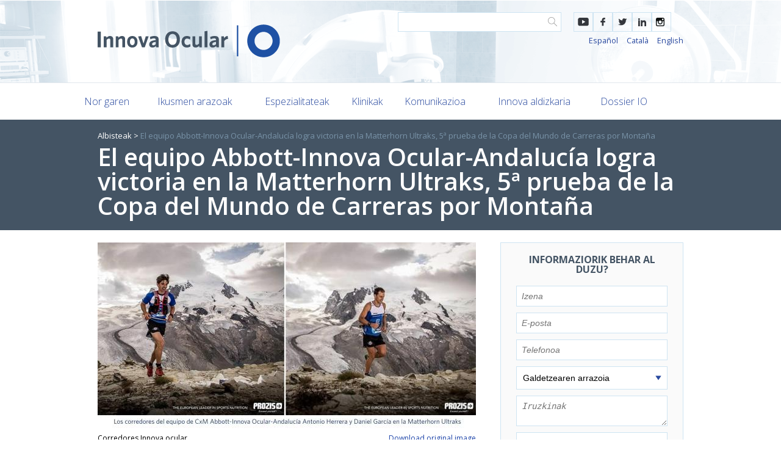

--- FILE ---
content_type: text/html; charset=utf-8
request_url: https://www.innovaocular.com/eu/node/755
body_size: 14671
content:
<!DOCTYPE html>
<html lang="eu" dir="ltr">
  <head>
    <!-- Google Tag Manager --><script>(function(w,d,s,l,i){w[l]=w[l]||[];w[l].push({'gtm.start':new Date().getTime(),event:'gtm.js'});var f=d.getElementsByTagName(s)[0],j=d.createElement(s),dl=l!='dataLayer'?'&l='+l:'';j.async=true;j.src='https://www.googletagmanager.com/gtm.js?id='+i+dl;f.parentNode.insertBefore(j,f);})(window,document,'script','dataLayer','GTM-MPGRSZ');</script><!-- End Google Tag Manager -->    <meta name="viewport" content="width=device-width, initial-scale=1.0, maximum-scale=1.0">
    <meta http-equiv="Content-Type" content="text/html; charset=utf-8" />
<link href="https://www.innovaocular.com/el-equipo-abbott-innova-ocular-andalucia-logra-victoria-en-la-matterhorn-ultraks-5a-prueba-de-la" rel="alternate" hreflang="es" />
<link href="https://www.innovaocular.com/ca/node/755" rel="alternate" hreflang="ca" />
<link href="https://www.innovaocular.com/en/node/755" rel="alternate" hreflang="en" />
<link href="https://www.innovaocular.com/eu/node/755" rel="alternate" hreflang="eu" />
<link rel="shortcut icon" href="https://www.innovaocular.com/sites/default/themes/webpartners/innova_theme/favicon.ico" type="image/vnd.microsoft.icon" />
<meta name="description" content="El éxito del equipo se tradujo en el primer puesto en la categoría M50 y las posiciones 14, 53 y 65 de la clasificación general absoluta alcanzadas en la prueba" />
<meta name="generator" content="Drupal 7 (https://www.drupal.org)" />
<link rel="canonical" href="https://www.innovaocular.com/eu/node/755" />
<link rel="shortlink" href="https://www.innovaocular.com/eu/node/755" />
<meta property="og:site_name" content="Innova ocular" />
<meta property="og:type" content="article" />
<meta property="og:title" content="El equipo Abbott-Innova Ocular-Andalucía logra victoria en la Matterhorn Ultraks, 5ª prueba de la Copa del Mundo de Carreras por Montaña" />
<meta property="og:url" content="https://www.innovaocular.com/eu/node/755" />
<meta property="og:description" content="El éxito del equipo se tradujo en el primer puesto en la categoría M50 y las posiciones 14, 53 y 65 de la clasificación general absoluta alcanzadas en la prueba" />
<meta property="og:updated_time" content="2020-01-24T14:39:46+01:00" />
<meta name="twitter:card" content="summary" />
<meta name="twitter:url" content="https://www.innovaocular.com/eu/node/755" />
<meta name="twitter:title" content="El equipo Abbott-Innova Ocular-Andalucía logra victoria en la" />
<meta name="twitter:description" content="El éxito del equipo se tradujo en el primer puesto en la categoría M50 y las posiciones 14, 53 y 65 de la clasificación general absoluta alcanzadas en la prueba" />
<meta property="article:published_time" content="2016-08-24T12:24:32+02:00" />
<meta property="article:modified_time" content="2020-01-24T14:39:46+01:00" />
<meta name="dcterms.title" content="El equipo Abbott-Innova Ocular-Andalucía logra victoria en la Matterhorn Ultraks, 5ª prueba de la Copa del Mundo de Carreras por Montaña" />
<meta name="dcterms.creator" content="Anónimo" />
<meta name="dcterms.description" content="El éxito del equipo se tradujo en el primer puesto en la categoría M50 y las posiciones 14, 53 y 65 de la clasificación general absoluta alcanzadas en la prueba" />
<meta name="dcterms.date" content="2016-08-24T12:24+02:00" />
<meta name="dcterms.type" content="Text" />
<meta name="dcterms.format" content="text/html" />
<meta name="dcterms.identifier" content="https://www.innovaocular.com/eu/node/755" />
<meta name="dcterms.language" content="es" />
    <title>El equipo Abbott-Innova Ocular-Andalucía logra victoria en la Matterhorn Ultraks, 5ª prueba de la Copa del Mundo de Carreras por Montaña | Innova ocular</title>
    <link type="text/css" rel="stylesheet" href="https://www.innovaocular.com/sites/default/files/css/css_rEI_5cK_B9hB4So2yZUtr5weuEV3heuAllCDE6XsIkI.css" media="all" />
<link type="text/css" rel="stylesheet" href="https://www.innovaocular.com/sites/default/files/css/css_1F36-CuAASxVawFIPzA0PciNhCMoIKFab-cRVGGvlPE.css" media="all" />
<link type="text/css" rel="stylesheet" href="https://www.innovaocular.com/sites/default/files/css/css_T5FpHa12-tChU448_v_8A7I68gblylToldZd1ubbJRk.css" media="all" />
<link type="text/css" rel="stylesheet" href="https://www.innovaocular.com/sites/default/files/css/css_e13_pgu95Mky1dyhkxp51VJrBaTbVRd0v5U7qRF2slA.css" media="all" />
    <link href='https://fonts.googleapis.com/css?family=Open+Sans:300italic,700,300,600,400' rel='stylesheet' type='text/css'>
    <script src="https://www.google.com/recaptcha/api.js?onload=vcRecaptchaApiLoaded&render=explicit" async defer></script>
    <!--[if lt IE 9]><script src="https://html5shiv.googlecode.com/svn/trunk/html5.js"></script><![endif]-->
      </head>
  <body class='html not-front not-logged-in no-sidebars page-node page-node- page-node-755 node-type-report i18n-eu innovaocular innova_general_site' ng-app="innova.web">
    <!-- Google Tag Manager (noscript) --><noscript><iframe src='https://www.googletagmanager.com/ns.html?id=GTM-MPGRSZ' height='0' width='0' style='display:none;visibility:hidden'></iframe></noscript><!-- End Google Tag Manager (noscript) -->    <div class="sticky-header hidden">
  <div class="row">
    <a class="button fright" href="#contact">ESKATU INFORMAZIOA</a>
  </div>
</div>

<div class="region-header" ng-controller="MenuMobile" ng-controller="fixedMovements">
  <div class="navigation-header">
    <div class="row">

      <!--<div class="fright language">
        <i class="ES">ES</i>
      </div>-->

      <!--<div class="fright header-box">
        <i class="aplus">A+</i><i class="aminus">a-</i>
      </div>-->
      <div class="fright header-box social no-mobile">
        <div class="panel-pane pane-menu-tree pane-menu-social" >
  
      
  
  <div class="pane-content">
    <div class="menu-block-wrapper menu-block-ctools-menu-social-2 menu-name-menu-social parent-mlid-0 menu-level-1">
  <ul class="menu"><li class="first leaf menu-mlid-733"><a href="https://www.youtube.com/channel/UC2oMtR8VViaLTQlpQP77M_g" target="_blank">YouTube</a></li>
<li class="leaf menu-mlid-408"><a href="https://www.facebook.com/GrupoInnovaOcular" title="">Facebook</a></li>
<li class="leaf menu-mlid-409"><a href="https://twitter.com/IOcular" title="">Twitter</a></li>
<li class="leaf menu-mlid-410"><a href="https://www.linkedin.com/company/innova-ocular" title="">Linkedin</a></li>
<li class="last leaf menu-mlid-922"><a href="https://www.instagram.com/innovaocular/" class="instagram" target="_blank">Instagram</a></li>
</ul></div>
  </div>

  
  </div>
                <ul class="language-switcher-locale-url"><li class="es first"><a href="/el-equipo-abbott-innova-ocular-andalucia-logra-victoria-en-la-matterhorn-ultraks-5a-prueba-de-la" class="language-link" xml:lang="es" hreflang="es">Español</a></li>
<li class="ca"><a href="/ca/node/755" class="language-link" xml:lang="ca" hreflang="ca">Català</a></li>
<li class="en"><a href="/en/node/755" class="language-link" xml:lang="en" hreflang="en">English</a></li>
<li class="eu last active"><a href="/eu/node/755" class="language-link active" xml:lang="eu" hreflang="eu">Euskera</a></li>
</ul>      </div>
      <div class="fright search-block no-mobile">
        <form action="/eu/search" method="get" id="views-exposed-form-search-page" accept-charset="UTF-8"><div><div class="views-exposed-form">
  <div class="views-exposed-widgets clearfix">
          <div id="edit-t-wrapper" class="views-exposed-widget views-widget-filter-search_api_views_fulltext">
                  <label for="edit-t">
            Buscar          </label>
                        <div class="views-widget">
          <div class="form-item form-type-textfield form-item-t">
 <input type="text" id="edit-t" name="t" value="" size="30" maxlength="128" class="form-text required error" />
</div>
        </div>
              </div>
                    <div class="views-exposed-widget views-submit-button">
      <input type="submit" id="edit-submit-search" value="Apply" class="form-submit" />    </div>
      </div>
</div>
</div></form>      </div>
            <div class="navigation-header-logo-row">

        <div class="navigation-header-logo-container admin-hide">
          <div class="logo"><a href="/eu">Innova ocular</a></div>        </div>

      </div>

      <div class="navigation-header-menu only-mobile">
        <div class="navigation-header-menu-container">
          <span ng-click="showMenu('.main-menu')">Menu</span>
        </div>
      </div>

    </div>
  </div>
  <div class="menu-mobile main-menu">
    <div class="row">
      <div class="close" ng-click="closeMenu('.main-menu')"></div>
      <nav>
        <ul class="navigation-bar">
                    <li class="item">
            <span class="admin-hide" ng-click="showSubmenu($event)">Nor garen</span>
            <div class="submenu">
              <div class="panel-pane pane-menu-tree pane-menu-about-us" >
  
      
  
  <div class="pane-content">
    <div class="menu-block-wrapper menu-block-ctools-menu-about-us-1 menu-name-menu-about-us parent-mlid-0 menu-level-1">
  <ul class="menu"><li class="first leaf menu-mlid-338"><a href="/eu/nor-garen">Gure taldea</a></li>
<li class="leaf menu-mlid-339"><a href="/eu/direccion-medica" title="">Zuzendaritza medikua</a></li>
<li class="leaf menu-mlid-342"><a href="/eu/faq" title="">Maiz egiten diren galderak</a></li>
<li class="leaf menu-mlid-661"><a href="/eu/work_with_us">Gurekin egin lan</a></li>
<li class="leaf menu-mlid-756"><a href="/eu/eremu-pribatua">Eremu pribatua</a></li>
<li class="last leaf menu-mlid-815"><a href="/eu/node/100">Kalitatea</a></li>
</ul></div>
  </div>

  
  </div>
            </div>
          </li>
          <li class="item">
            <span class="admin-hide" ng-click="showSubmenu($event)">Ikusmen arazoak</span>
            <div class="submenu">
              <div class="panel-pane pane-menu-tree">
                <div class="pane-content">
                  <div class="menu-block-wrapper parent-mlid-0 menu-level-1">
                    <ul class="menu">
                      <li class="first leaf" ng-click="closeMenu('.main-menu'); showMenu('.main-submenu-patology')">
                        <span>Begietako patologiak</span></li>
                      <li class="leaf" ng-click="closeMenu('.main-menu'); showMenu('.main-submenu-treatment')">
                        <span>Tratamenduak</span></li>
                    </ul>
                  </div>
                </div>
              </div>
            </div>
          </li>
          <li class="item">
            <span ng-click="showSubmenu($event)">Espezialitateak</span>
            <div class="submenu">
              <div class="panel-pane pane-menu-tree pane-menu-specialties" >
  
      
  
  <div class="pane-content">
    <div class="menu-block-wrapper menu-block-ctools-menu-specialties-1 menu-name-menu-specialties parent-mlid-0 menu-level-1">
  <ul class="menu"><li class="first leaf menu-mlid-354"><a href="/eu/especialidad/errefrakzio-unitatea">Errefrakzio-unitatea</a></li>
<li class="leaf menu-mlid-355"><a href="/eu/especialidad/kristalino-unitatea" title="">Kristalino unitatea</a></li>
<li class="leaf menu-mlid-356"><a href="/eu/especialidad/gorputz-beirakara-erretina-unitatea">Erretina-gorputz beirakara unitatea</a></li>
<li class="leaf menu-mlid-357"><a href="/eu/especialidad/kornea-unitatea" title="">Kornea unitatea</a></li>
<li class="leaf menu-mlid-358"><a href="/eu/especialidad/glaukoma-unitatea" title="">Glaukoma unitatea</a></li>
<li class="leaf menu-mlid-359"><a href="/eu/especialidad/neuroftalmologia-unitatea" title="">Neuroftalmologia unitatea</a></li>
<li class="leaf menu-mlid-360"><a href="/eu/especialidad/haurren-oftalmologia-unitatea">Pediatria unitatea</a></li>
<li class="leaf menu-mlid-361"><a href="/eu/especialidad/kontaktologia-unitatea" title="">Kontaktologia unitatea</a></li>
<li class="leaf menu-mlid-362"><a href="/eu/especialidad/estrabismo-unitatea" title="">Estrabismo unitatea</a></li>
<li class="leaf menu-mlid-363"><a href="/eu/especialidad/ikusmen-urriko-unitatea" title="">Ikusmen murriztuko unitatea</a></li>
<li class="last leaf menu-mlid-1020"><a href="/eu/especialidad/unidad-de-estetica-ocular">Unidad de Estética Ocular</a></li>
</ul></div>
  </div>

  
  </div>
            </div>
          </li>
                      <li class="item">
              <span class="admin-hide" ng-click="showSubmenu($event)">Klinikak</span>
              <div class="submenu">
                <div class="panel-pane pane-menu-tree">
                  <div class="pane-content">
                    <div class="menu-block-wrapper parent-mlid-0 menu-level-1">
                      <ul class="menu">
                        <li class="first leaf" ng-click="closeMenu('.main-menu'); showMenu('.main-submenu-cities')">
                          <span>Innova Ocular Clinics</span></li>
                        <li class="leaf" ng-click="closeMenu('.main-menu'); showMenu('.main-submenu-partners')">
                          <span>Associated centers</span></li>
                      </ul>
                    </div>
                  </div>
                </div>
              </div>
            </li>
                                          <li class="item"><a href="/eu/comunicacion">Innova aldizkaria</a></li>
                                                    <li class="item"><span ng-click="showSubmenu($event)">Komunikazioa</span>
              <div class="submenu">
                <div class="panel-pane pane-menu-tree pane-menu-communication" >
  
      
  
  <div class="pane-content">
    <div class="menu-block-wrapper menu-block-ctools-menu-communication-1 menu-name-menu-communication parent-mlid-0 menu-level-1">
  <ul class="menu"><li class="first leaf menu-mlid-726"><a href="/eu/audiovisual">Ikus-entzunezkoak</a></li>
<li class="leaf menu-mlid-712"><a href="/eu/noticias">Albisteak</a></li>
<li class="leaf menu-mlid-654"><a href="/eu/gizarte-sareak">Gizarte Sareak</a></li>
<li class="leaf menu-mlid-814"><a href="/eu/blog">Blog</a></li>
<li class="last leaf menu-mlid-1125"><a href="/eu/node/5544">Canal de información</a></li>
</ul></div>
  </div>

  
  </div>
              </div>
            </li>
            <li class="item">
              <a href="https://www.nuestrocatalogo.es/innova-ocular/WebView/" target="_blank">
                Dossier IO
              </a>
            </li>
                                                </ul>
        <ul class="language-switcher-locale-url"><li class="es first"><a href="/el-equipo-abbott-innova-ocular-andalucia-logra-victoria-en-la-matterhorn-ultraks-5a-prueba-de-la" class="language-link" xml:lang="es" hreflang="es">Español</a></li>
<li class="ca"><a href="/ca/node/755" class="language-link" xml:lang="ca" hreflang="ca">Català</a></li>
<li class="en"><a href="/en/node/755" class="language-link" xml:lang="en" hreflang="en">English</a></li>
<li class="eu last active"><a href="/eu/node/755" class="language-link active" xml:lang="eu" hreflang="eu">Euskera</a></li>
</ul>              </nav>
      <div class="info"><span
            ng-click="closeMenu('.main-menu'); showMenu('.main-contact')">ESKATU INFORMAZIOA</span></div>
    </div>
  </div>
  <div class="search-block only-mobile">
    <form action="/eu/search" method="get" id="views-exposed-form-search-page" accept-charset="UTF-8"><div><div class="views-exposed-form">
  <div class="views-exposed-widgets clearfix">
          <div id="edit-t--2-wrapper" class="views-exposed-widget views-widget-filter-search_api_views_fulltext">
                  <label for="edit-t--2">
            Buscar          </label>
                        <div class="views-widget">
          <div class="form-item form-type-textfield form-item-t">
 <input type="text" id="edit-t--2" name="t" value="" size="30" maxlength="128" class="form-text required error" />
</div>
        </div>
              </div>
                    <div class="views-exposed-widget views-submit-button">
      <input type="submit" id="edit-submit-search" value="Apply" class="form-submit" />    </div>
      </div>
</div>
</div></form>  </div>
  <div class="menu-mobile main-submenu-patology">
    <div class="row">
      <div class="close" ng-click="closeMenu('.main-submenu-patology')"></div>
      <div class="back" ng-click="closeMenu('.main-submenu-patology'); showMenu('.main-menu')">
        <span>Main menu</span></div>
      <nav>
        <ul class="navigation-bar">
          <li class="item">
            <span class="admin-hide">Begietako patologiak</span>
            <div class="submenu display">
              <div class="panel-pane pane-menu-tree pane-menu-pathologies" >
  
      
  
  <div class="pane-content">
    <div class="menu-block-wrapper menu-block-ctools-menu-pathologies-1 menu-name-menu-pathologies parent-mlid-0 menu-level-1">
  <ul class="menu"><li class="first leaf menu-mlid-382"><a href="/eu/problema-de-vision/miopia" title="">Miopia</a></li>
<li class="leaf menu-mlid-389"><a href="/eu/problema-de-vision/estrabismoa" title="">Estrabismoa</a></li>
<li class="leaf menu-mlid-384"><a href="/eu/problema-de-vision/hipermetropia" title="">Hipermetropia</a></li>
<li class="leaf menu-mlid-391"><a href="/eu/problema-de-vision/keratokonoa" title="">Keratokonoa</a></li>
<li class="leaf menu-mlid-386"><a href="/eu/problema-de-vision/astigmatismoa" title="">Astigmatismoa</a></li>
<li class="leaf menu-mlid-387"><a href="/eu/problema-de-vision/begi-lehorra" title="">Begi lehorra</a></li>
<li class="leaf menu-mlid-388"><a href="/eu/problema-de-vision/begi-lausoak-kataratak" title="">Begi-lausoa (katarata)</a></li>
<li class="leaf menu-mlid-383"><a href="/eu/problema-de-vision/makulako-endekapena" title="">Makulako endekapena</a></li>
<li class="leaf menu-mlid-390"><a href="/eu/problema-de-vision/presbizia" title="">Presbizia</a></li>
<li class="leaf menu-mlid-392"><a href="/eu/problema-de-vision/erretina-askatzea" title="">Erretina-askatzea</a></li>
<li class="last leaf menu-mlid-385"><a href="/eu/problema-de-vision/glaukoma" title="">Glaukoma</a></li>
</ul></div>
  </div>

  
  </div>
            </div>
          </li>
        </ul>
      </nav>
      <div class="info"><span
            ng-click="closeMenu('.main-submenu-patology'); showMenu('.main-contact')">ESKATU INFORMAZIOA</span>
      </div>
    </div>
  </div>
  <div class="menu-mobile main-submenu-treatment">
    <div class="row">
      <div class="close" ng-click="closeMenu('.main-submenu-treatment')"></div>
      <div class="back" ng-click="closeMenu('.main-submenu-treatment'); showMenu('.main-menu')">
        <span>Main menu</span></div>
      <nav>
        <ul class="navigation-bar">
          <li class="item">
            <span class="admin-hide">Tratamenduak</span>
            <div class="submenu display">
              <div class="panel-pane pane-menu-tree pane-menu-techniques" >
  
      
  
  <div class="pane-content">
    <div class="menu-block-wrapper menu-block-ctools-menu-techniques-1 menu-name-menu-techniques parent-mlid-0 menu-level-1">
  <ul class="menu"><li class="first leaf menu-mlid-394"><a href="/eu/kirurgia-errefraktiboa" title="">Kirurgia errefraktiboa</a></li>
<li class="leaf menu-mlid-395"><a href="/eu/glaukoma-0" title="">Glaukoma</a></li>
<li class="leaf menu-mlid-396"><a href="/eu/begi-lausoak-kataratak" title="">Begi-lausoaren kirurgia</a></li>
<li class="leaf menu-mlid-397"><a href="/eu/kornearen-transplantea">Kornearen transplantea</a></li>
<li class="leaf menu-mlid-398"><a href="/eu/presbizia-1" title="">Presbizia/Ikusmen nekatua</a></li>
<li class="leaf menu-mlid-399"><a href="/eu/korneako-uztaiak" title="">Korneako uztaiak</a></li>
<li class="leaf menu-mlid-400"><a href="/eu/erretina-askatzea-0" title="">Erretina-askatzea</a></li>
<li class="leaf menu-mlid-401"><a href="/eu/okuloplastia" title="">Okuloplastia</a></li>
<li class="leaf menu-mlid-402"><a href="/eu/erretinopatia-diabetikoa" title="">Erretinopatia diabetikoa</a></li>
<li class="leaf menu-mlid-403"><a href="/eu/begi-lehorra" title="">Begi lehorra</a></li>
<li class="leaf menu-mlid-404"><a href="/eu/dmae" title="">Adinari loturiko makularen endekapena (DMAE)</a></li>
<li class="last leaf menu-mlid-405"><a href="/eu/estrabismoa" title="">Estrabismoa</a></li>
</ul></div>
  </div>

  
  </div>
            </div>
          </li>
        </ul>
      </nav>
      <div class="info"><span
            ng-click="closeMenu('.main-submenu-treatment'); showMenu('.main-contact')">ESKATU INFORMAZIOA</span>
      </div>
    </div>
  </div>
  <div class="menu-mobile main-submenu-cities">
    <div class="row">
      <div class="close" ng-click="closeMenu('.main-submenu-cities')"></div>
      <div class="back" ng-click="closeMenu('.main-submenu-cities'); showMenu('.main-menu')">
        <span>Main menu</span></div>
      <nav>
        <ul class="navigation-bar">
          <li class="item">
            <span class="admin-hide">Innova Ocular Clinics</span>
            <div class="submenu display">
              <div class="panel-pane pane-menu-tree pane-menu-cities" >
  
      
  
  <div class="pane-content">
    <div class="menu-block-wrapper menu-block-ctools-menu-cities-1 menu-name-menu-cities parent-mlid-0 menu-level-1">
  <ul class="menu"><li class="first leaf menu-mlid-365"><a href="http://www.icoftalmologia.es" target="_blank">Bartzelona</a></li>
<li class="leaf menu-mlid-369"><a href="https://www.hospitalarruzafa.com/" target="_blank">Kordoba</a></li>
<li class="leaf menu-mlid-371"><a href="http://drsoler.com" target="_blank">Elx</a></li>
<li class="leaf menu-mlid-1019"><a href="https://visioon.es/clinica-oftalmologica-en-jaen/">Jaén</a></li>
<li class="leaf menu-mlid-380"><a href="http://www.clinicavila.es" target="_blank">Valentzia</a></li>
<li class="leaf menu-mlid-1083"><a href="https://ioftalmologia.com/" target="_blank">Badajoz</a></li>
<li class="last leaf menu-mlid-1084"><a href="https://ioftalmologia.com/" target="_blank">Cáceres</a></li>
</ul></div>
  </div>

  
  </div>
            </div>
          </li>
        </ul>
      </nav>
      <div class="info"><span
            ng-click="closeMenu('.main-submenu-cities'); showMenu('.main-contact')">ESKATU INFORMAZIOA</span>
      </div>
    </div>
  </div>
  <div class="menu-mobile main-submenu-partners">
    <div class="row">
      <div class="close" ng-click="closeMenu('.main-submenu-partners')"></div>
      <div class="back" ng-click="closeMenu('.main-submenu-partners'); showMenu('.main-menu')">
        <span>Main menu</span></div>
      <nav>
        <ul class="navigation-bar">
          <li class="item">
            <span class="admin-hide">Associated centers</span>
            <div class="submenu display">
              <div class="panel-pane pane-menu-tree pane-menu-partners" >
  
      
  
  <div class="pane-content">
    <div class="menu-block-wrapper menu-block-ctools-menu-partners-1 menu-name-menu-partners parent-mlid-0 menu-level-1">
  <ul class="menu"><li class="first leaf menu-mlid-914"><a href="https://clinicasuarezleoz.com" target="_blank">Madrid</a></li>
<li class="last leaf menu-mlid-1080"><a href="https://icqo.org/" target="_blank">Bilbao</a></li>
</ul></div>
  </div>

  
  </div>
            </div>
          </li>
        </ul>
      </nav>
      <div class="info"><span
            ng-click="closeMenu('.main-submenu-partners'); showMenu('.main-contact')">ESKATU INFORMAZIOA</span>
      </div>
    </div>
  </div>
  <div class="menu-mobile main-contact">
    <div class="row">
      <div class="close" ng-click="closeMenu('.main-contact')"></div>
      
<div class="contact">
  <h3 class="title centered uppercase">Informaziorik behar al duzu?</h3>
  <form action=""
        url="/eu/api/1.0/lead"
        thanks-url="/eu/mila-esker"
        ng-controller="LeadForm" ng-submit="submit()" name="LeadForm" novalidate="">
    <input type="text" class="full-width" ng-model="data.name" placeholder="Izena" ng-required="true"/>
    <input type="email" class="full-width" ng-model="data.email" placeholder="E-posta" ng-required="true"/>
    <input class="full-width" ng-model="data.phoneNumber" placeholder="Telefonoa" ng-required="true"/>
    <div class="select">
      <select class="full-width" ng-model="data.reason" ng-required="true">
          <option value="" disabled selected>Galdetzearen arrazoia</option>
                        <option>Begi-lausoak (kataratak)</option>
                        <option>Kirurgia errefraktiboa</option>
                        <option>Glaukoma</option>
                        <option>Haurren oftalmologia unitatea</option>
                        <option>Estrabismoa</option>
                        <option>Kornea unitatea</option>
                        <option>Neuroftalmologia unitatea</option>
                        <option>Kontaktologia unitatea</option>
                        <option>Ikusmen Urriko unitatea</option>
                </select>
    </div>
    <textarea class="full-width" ng-model="data.observations" placeholder="Iruzkinak"></textarea>
        <div class="select">
      <select class="full-width" ng-model="data.clinic" ng-required="true">
          <option value="" disabled selected>Hautatu klinika bat</option>
                        <option>Badajoz</option>
                        <option>Bartzelona</option>
                        <option>Bilbao</option>
                        <option>Cáceres</option>
                        <option>Elx</option>
                        <option>Granada</option>
                        <option>Jaén</option>
                        <option>Kordoba</option>
                        <option>Madrid</option>
                        <option>Sevilla</option>
                        <option>Valentzia</option>
                </select>
    </div>
            <input type="hidden" ng-init="data.source = 'Formulario Solicitud Informacion'">
    <div class="terms-row">
      <input type="checkbox" ng-model="terms" ng-required="true" />
      <span class="checkbox-text">
                  <a href="/eu/node/1068">Onartzen ditut erabilera baldintzak eta pribatutasun politika</a>              </span>
    </div>
    <span class="error" ng-show="submitted && LeadForm.$invalid">Missing fields</span>
    <span class="button form-submit full-width" ng-click="submit()" id="cita" ng-if="!isMobile()">ESKATU INFORMAZIOA</span>
    <span class="button form-submit full-width"$clinics ng-click="submit()" id="cita" ng-if="isMobile()">Bidali</span>
  </form>
</div>
    </div>
  </div>

  <div class="lined-up no-mobile">
    <div class="row">
      <nav>
        <div class="logo"><a href="/eu">Innova ocular</a></div>        <ul class="navigation-bar">
          <li class="item">
            <span class="admin-hide">Nor garen</span>
            <div class="submenu">
              <div class="row transparent"></div>
              <div class="content">
                <div class="row row-with-fast-links">
                  <div class="row-menu-content">
                    <div class="group about-us">
                      <div class="specialty-list">
                        <div class="panel-pane pane-menu-tree pane-menu-about-us" >
  
      
  
  <div class="pane-content">
    <div class="menu-block-wrapper menu-block-ctools-menu-about-us-1 menu-name-menu-about-us parent-mlid-0 menu-level-1">
  <ul class="menu"><li class="first leaf menu-mlid-338"><a href="/eu/nor-garen">Gure taldea</a></li>
<li class="leaf menu-mlid-339"><a href="/eu/direccion-medica" title="">Zuzendaritza medikua</a></li>
<li class="leaf menu-mlid-342"><a href="/eu/faq" title="">Maiz egiten diren galderak</a></li>
<li class="leaf menu-mlid-661"><a href="/eu/work_with_us">Gurekin egin lan</a></li>
<li class="leaf menu-mlid-756"><a href="/eu/eremu-pribatua">Eremu pribatua</a></li>
<li class="last leaf menu-mlid-815"><a href="/eu/node/100">Kalitatea</a></li>
</ul></div>
  </div>

  
  </div>
                      </div>
                    </div>
                  </div>
                                  </div>
              </div>
            </div>
          </li>
          <li class="item">
            <span class="admin-hide">Ikusmen arazoak</span>
            <div class="submenu">
              <div class="row transparent"></div>
              <div class="content">
                <div class="row row-with-fast-links">
                  <div class="row-menu-content">
                    <div class="group pathologies right-border">
                                              <span class="title">Begietako patologiak</span>
                                            <div class="techniques-list">
                        <div class="panel-pane pane-menu-tree pane-menu-pathologies" >
  
      
  
  <div class="pane-content">
    <div class="menu-block-wrapper menu-block-ctools-menu-pathologies-1 menu-name-menu-pathologies parent-mlid-0 menu-level-1">
  <ul class="menu"><li class="first leaf menu-mlid-382"><a href="/eu/problema-de-vision/miopia" title="">Miopia</a></li>
<li class="leaf menu-mlid-389"><a href="/eu/problema-de-vision/estrabismoa" title="">Estrabismoa</a></li>
<li class="leaf menu-mlid-384"><a href="/eu/problema-de-vision/hipermetropia" title="">Hipermetropia</a></li>
<li class="leaf menu-mlid-391"><a href="/eu/problema-de-vision/keratokonoa" title="">Keratokonoa</a></li>
<li class="leaf menu-mlid-386"><a href="/eu/problema-de-vision/astigmatismoa" title="">Astigmatismoa</a></li>
<li class="leaf menu-mlid-387"><a href="/eu/problema-de-vision/begi-lehorra" title="">Begi lehorra</a></li>
<li class="leaf menu-mlid-388"><a href="/eu/problema-de-vision/begi-lausoak-kataratak" title="">Begi-lausoa (katarata)</a></li>
<li class="leaf menu-mlid-383"><a href="/eu/problema-de-vision/makulako-endekapena" title="">Makulako endekapena</a></li>
<li class="leaf menu-mlid-390"><a href="/eu/problema-de-vision/presbizia" title="">Presbizia</a></li>
<li class="leaf menu-mlid-392"><a href="/eu/problema-de-vision/erretina-askatzea" title="">Erretina-askatzea</a></li>
<li class="last leaf menu-mlid-385"><a href="/eu/problema-de-vision/glaukoma" title="">Glaukoma</a></li>
</ul></div>
  </div>

  
  </div>
                      </div>
                    </div>
                    <div class="group group-techniques omega right-border">
                                              <span class="title">Tratamenduak</span>
                                            <div class="techniques-list">
                        <div class="panel-pane pane-menu-tree pane-menu-techniques" >
  
      
  
  <div class="pane-content">
    <div class="menu-block-wrapper menu-block-ctools-menu-techniques-1 menu-name-menu-techniques parent-mlid-0 menu-level-1">
  <ul class="menu"><li class="first leaf menu-mlid-394"><a href="/eu/kirurgia-errefraktiboa" title="">Kirurgia errefraktiboa</a></li>
<li class="leaf menu-mlid-395"><a href="/eu/glaukoma-0" title="">Glaukoma</a></li>
<li class="leaf menu-mlid-396"><a href="/eu/begi-lausoak-kataratak" title="">Begi-lausoaren kirurgia</a></li>
<li class="leaf menu-mlid-397"><a href="/eu/kornearen-transplantea">Kornearen transplantea</a></li>
<li class="leaf menu-mlid-398"><a href="/eu/presbizia-1" title="">Presbizia/Ikusmen nekatua</a></li>
<li class="leaf menu-mlid-399"><a href="/eu/korneako-uztaiak" title="">Korneako uztaiak</a></li>
<li class="leaf menu-mlid-400"><a href="/eu/erretina-askatzea-0" title="">Erretina-askatzea</a></li>
<li class="leaf menu-mlid-401"><a href="/eu/okuloplastia" title="">Okuloplastia</a></li>
<li class="leaf menu-mlid-402"><a href="/eu/erretinopatia-diabetikoa" title="">Erretinopatia diabetikoa</a></li>
<li class="leaf menu-mlid-403"><a href="/eu/begi-lehorra" title="">Begi lehorra</a></li>
<li class="leaf menu-mlid-404"><a href="/eu/dmae" title="">Adinari loturiko makularen endekapena (DMAE)</a></li>
<li class="last leaf menu-mlid-405"><a href="/eu/estrabismoa" title="">Estrabismoa</a></li>
</ul></div>
  </div>

  
  </div>
                      </div>
                    </div>
                  </div>
                                  </div>
              </div>
            </div>
          </li>
          <li class="item">
                          <span>Espezialitateak</span>
                        <div class="submenu">
              <div class="row transparent"></div>
              <div class="content">
                <div class="row row-with-fast-links">
                  <div class="row-menu-content">
                    <div class="group specialty">
                      <div class="specialty-list">
                        <div class="panel-pane pane-menu-tree pane-menu-specialties" >
  
      
  
  <div class="pane-content">
    <div class="menu-block-wrapper menu-block-ctools-menu-specialties-1 menu-name-menu-specialties parent-mlid-0 menu-level-1">
  <ul class="menu"><li class="first leaf menu-mlid-354"><a href="/eu/especialidad/errefrakzio-unitatea">Errefrakzio-unitatea</a></li>
<li class="leaf menu-mlid-355"><a href="/eu/especialidad/kristalino-unitatea" title="">Kristalino unitatea</a></li>
<li class="leaf menu-mlid-356"><a href="/eu/especialidad/gorputz-beirakara-erretina-unitatea">Erretina-gorputz beirakara unitatea</a></li>
<li class="leaf menu-mlid-357"><a href="/eu/especialidad/kornea-unitatea" title="">Kornea unitatea</a></li>
<li class="leaf menu-mlid-358"><a href="/eu/especialidad/glaukoma-unitatea" title="">Glaukoma unitatea</a></li>
<li class="leaf menu-mlid-359"><a href="/eu/especialidad/neuroftalmologia-unitatea" title="">Neuroftalmologia unitatea</a></li>
<li class="leaf menu-mlid-360"><a href="/eu/especialidad/haurren-oftalmologia-unitatea">Pediatria unitatea</a></li>
<li class="leaf menu-mlid-361"><a href="/eu/especialidad/kontaktologia-unitatea" title="">Kontaktologia unitatea</a></li>
<li class="leaf menu-mlid-362"><a href="/eu/especialidad/estrabismo-unitatea" title="">Estrabismo unitatea</a></li>
<li class="leaf menu-mlid-363"><a href="/eu/especialidad/ikusmen-urriko-unitatea" title="">Ikusmen murriztuko unitatea</a></li>
<li class="last leaf menu-mlid-1020"><a href="/eu/especialidad/unidad-de-estetica-ocular">Unidad de Estética Ocular</a></li>
</ul></div>
  </div>

  
  </div>
                      </div>
                    </div>
                  </div>
                                  </div>
              </div>
            </div>
          </li>
                      <li class="item innova-main-item">
              <a href="/eu/clinics"<span>Klinikak</span></a>
              <div class="submenu cities">
                <div class="row transparent"></div>
                <div class="content">
                  <div class="row row-with-fast-links">
                    <div class="row-menu-content">
                      <div class="cities-list">
                        <span class="title">Innova Ocular Clinics</span>
                        <div class="panel-pane pane-menu-tree pane-menu-cities" >
  
      
  
  <div class="pane-content">
    <div class="menu-block-wrapper menu-block-ctools-menu-cities-1 menu-name-menu-cities parent-mlid-0 menu-level-1">
  <ul class="menu"><li class="first leaf menu-mlid-365"><a href="http://www.icoftalmologia.es" target="_blank">Bartzelona</a></li>
<li class="leaf menu-mlid-369"><a href="https://www.hospitalarruzafa.com/" target="_blank">Kordoba</a></li>
<li class="leaf menu-mlid-371"><a href="http://drsoler.com" target="_blank">Elx</a></li>
<li class="leaf menu-mlid-1019"><a href="https://visioon.es/clinica-oftalmologica-en-jaen/">Jaén</a></li>
<li class="leaf menu-mlid-380"><a href="http://www.clinicavila.es" target="_blank">Valentzia</a></li>
<li class="leaf menu-mlid-1083"><a href="https://ioftalmologia.com/" target="_blank">Badajoz</a></li>
<li class="last leaf menu-mlid-1084"><a href="https://ioftalmologia.com/" target="_blank">Cáceres</a></li>
</ul></div>
  </div>

  
  </div>
                        <div class="partners-list group">
                          <span class="title">Associated centers</span>
                          <div class="panel-pane pane-menu-tree pane-menu-partners" >
  
      
  
  <div class="pane-content">
    <div class="menu-block-wrapper menu-block-ctools-menu-partners-1 menu-name-menu-partners parent-mlid-0 menu-level-1">
  <ul class="menu"><li class="first leaf menu-mlid-914"><a href="https://clinicasuarezleoz.com" target="_blank">Madrid</a></li>
<li class="last leaf menu-mlid-1080"><a href="https://icqo.org/" target="_blank">Bilbao</a></li>
</ul></div>
  </div>

  
  </div>
                        </div>
                      </div>
                      <div class="cities-map"></div>
                    </div>
                  </div>
                </div>
              </div>
            </li>
                                                              <li class="item"><span>Komunikazioa</span>
              <div class="submenu">
                <div class="row transparent"></div>
                <div class="content">
                  <div class="row row-with-fast-links">
                    <div class="row-menu-content">
                      <div class="group specialty">
                        <div class="specialty-list">
                          <div class="panel-pane pane-menu-tree pane-menu-communication" >
  
      
  
  <div class="pane-content">
    <div class="menu-block-wrapper menu-block-ctools-menu-communication-1 menu-name-menu-communication parent-mlid-0 menu-level-1">
  <ul class="menu"><li class="first leaf menu-mlid-726"><a href="/eu/audiovisual">Ikus-entzunezkoak</a></li>
<li class="leaf menu-mlid-712"><a href="/eu/noticias">Albisteak</a></li>
<li class="leaf menu-mlid-654"><a href="/eu/gizarte-sareak">Gizarte Sareak</a></li>
<li class="leaf menu-mlid-814"><a href="/eu/blog">Blog</a></li>
<li class="last leaf menu-mlid-1125"><a href="/eu/node/5544">Canal de información</a></li>
</ul></div>
  </div>

  
  </div>
                        </div>
                      </div>
                    </div>
                                      </div>
                </div>
              </div>
            </li>
                                <li class="item"><a href="https://www.revistainnovaocular.com/" target="_blank" title="Innova aldizkaria">Innova aldizkaria</a></li>
            <li class="item">
              <a href="https://www.nuestrocatalogo.es/innova-ocular/WebView/" target="_blank">
                Dossier IO
              </a>
            </li>
                                                </ul>
      </nav>
    </div>
  </div>
</div>
<div class="region-main main" ng-controller="fixContact">
  <div ng-controller="anchorLink">
            <div class="panel-pane pane-page-content" >
  
        <div class="pane_title"> <h2 class="pane-title">El equipo Abbott-Innova Ocular-Andalucía logra victoria en la Matterhorn Ultraks, 5ª prueba de la Copa del Mundo de Carreras por Montaña | Innova ocular</h2></div>
    
  
  <div class="pane-content">
    <section class="problems no-margin">
  <div class="upper-menu">
    <div class="upper-menu-container">
      <div class="row">
        <span class="breadcrumb">Albisteak  >  <span class="item">El equipo Abbott-Innova Ocular-Andalucía logra victoria en la Matterhorn Ultraks, 5ª prueba de la Copa del Mundo de Carreras por Montaña</span></span>
      </div>
      <div class="row">
        <h1 class="title">El equipo Abbott-Innova Ocular-Andalucía logra victoria en la Matterhorn Ultraks, 5ª prueba de la Copa del Mundo de Carreras por Montaña</h1>
      </div>
    </div>
  </div>
  <div class="row">
    <div class="grid_8 report-column alpha body">
                    <img src="https://www.innovaocular.com/sites/default/files/styles/report_image/public/2016_08_24_los_corredores_del_equipo_de_cxm_abbott-innova_ocular-andalucia_antonio_herrera_y_daniel_garcia_en_la_matterhorn_ultraks.jpg?itok=txwj2tX1" width="620" height="306" alt="Abbott Innova Ocular" title="Corredores Innova ocular " />      <div class="new-image-footer">
                <span class="title-image">Corredores Innova ocular </span>
                <a class="link-image" href="https://www.innovaocular.com/sites/default/files/2016_08_24_los_corredores_del_equipo_de_cxm_abbott-innova_ocular-andalucia_antonio_herrera_y_daniel_garcia_en_la_matterhorn_ultraks.jpg" download>Download original image</a>
          <hr/>
        </div>
            <p class="report-author">Innova Ocular - 24-08-2016</p>
        <p><strong><em>El éxito del equipo se tradujo en el primer puesto en la categoría M50 y las posiciones 14, 53 y 65 de la clasificación general absoluta alcanzadas en la prueba</em></strong></p>

<p><strong>Miércoles, 24 de agosto de 2016 (Madrid) –</strong> Durísima la antepenúltima prueba de la Copa del Mundo de Carreras por Montaña (CxM) celebrada este sábado en Suiza: la Matterhorn Ultraks, de 46 kilómetros y 7.200 metros de desnivel acumulado. Y excepcional el éxito del equipo de competición de CxM Abbott-Innova Ocular-Andalucía, con el primer puesto en su categoría (M50) y 65 de la clasificación general absoluta del veterano corredor Ignacio Conde -quien, aunque no disputa con asiduidad la Copa del Mundo, se unió a los corredores del equipo para participar en esta prueba- y las posiciones 14 y 53 de Antonio ‘Pitu’ Herrera y Daniel García.</p>

<p>Conde, quien logró su primer triunfo en una prueba de la Copa del Mundo alcanzando directamente el oro en M50, invirtió un tiempo de 6:47.14 en una carrera en la que participaron 504 atletas y que Herrera recorrió en 5:22.23, siendo el séptimo español en cruzar la meta. Por su parte, García sufrió muchísimo a partir del kilómetro 37, momento en el que ocupaba una pletórica séptima u octava plaza, cuando unos mareos le obligaron a relegarse en la clasificación. Junto a los tres corredores, también viajó a Suiza el seleccionador andaluz, Pedro Gámez.</p>

<p>El triunfo de la carrera fue para el suizo Marc Lauenstein, seguido por su compatriota Christian Mathys, mientras que la tercera plaza del podio fue para el nepalí Tirtha Tamang. No obstante, los cantones suizos ya conocen también victorias de corredores de la Selección Andaluza de CxM, como en la categoría absoluta en 2014, con un pletórico Zaid Ait Malek.</p>

<p>Patrocinado e impulsado por tres instituciones partners vinculadas al mundo del deporte y la salud, Innova Ocular, Abbott y la FAM, con el apoyo de High Pro Nutrition e Inverse, el equipo de competición de CxM Abbott-Innova Ocular-Andalucía -formado, además de García y Herrera, por Iván Ortiz, quien se encuentra de baja por estar recuperándose de una lesión que le han impedido competir en los últimos meses- se puso en marcha hace unos meses para apoyar el deporte relacionado con la naturaleza y los hábitos de vida saludables, promocionar un equipo formado por los mejores corredores andaluces y facilitar su acceso a pruebas de carácter internacional, como la Copa del Mundo ISF, las Skyrunner World Series 2016, en la que participa por primera vez este año.</p>

<p><strong>Próximas pruebas</strong><br />
Tras su debut el 21 de mayo en Zegama Aizkorri, en una durísima prueba de 42 kilómetros, su continuación en julio en la Livigno Outdoor Race Experience, la Dolomites Skyrace y la Skyrace Comapedrosa, y esta última Matterhorn Ultraks, el equipo se prepara ahora para el último tramo de la Copa del Mundo ISF, de la que sólo quedan dos pruebas: el 4 de septiembre, The Rut (25 kilómetros, 2.300+), en Estados Unidos, en la que no participará; y el 15 de octubre (Limone Extreme Skyrace, 23 kilómetros, 2.071+), en Italia, que contará con la presencia del equipo andaluz.</p>

<p><strong>Acerca de la FAM</strong><br />
La Federación Andaluza de Montañismo es una entidad deportiva, sin ánimo de lucro y de utilidad pública. Agrupa a todos los clubes de montaña de la Comunidad Autónoma Andaluza, a los montañeros independientes que lo deseen y ostenta la representación del montañismo andaluz ante cualquier organismo público y privado.</p>

<p>La FAM, a su vez, forma parte de la Federación Española de Deportes de Montaña y Escalada, que integra a todas las federaciones de las distintas comunidades autónomas del Estado Español y es el órgano de representación ante la Unión Internacional de Asociaciones de Alpinismo (UIAA).</p>

<p><strong>Acerca de Innova Ocular</strong><br />
Innova Ocular es la red nacional de clínicas de Microcirugía Ocular de mayor prestigio y tradición de nuestro país. Una institución médica formada por tres generaciones de oftalmólogos y especializada en el diagnóstico, tratamiento y seguimiento de cualquier patología ocular, ofreciendo un servicio integral de Oftalmología para dar la mejor solución médica en cada caso a las patologías y problemas propios de la visión.</p>

<p>Creada en el año 2000, Innova Ocular proporciona los más altos niveles posibles de seguridad, avalados por la experiencia y el conocimiento de sus más de 65 oftalmólogos y la disponibilidad de los tratamientos y técnicas de diagnóstico y cirugía más vanguardistas.</p>

<p>Actualmente Innova Ocular dispone de 15 clínicas ubicadas en las principales ciudades españolas, localizadas prioritariamente en los entornos urbanos, y en las que ofrece un servicio oftalmológico personalizado, de trato y asistencia individual para cada ciudadano, donde la proximidad y la cercanía forman parte de su filosofía como grupo.</p>

<p>La red nacional de clínicas de Innova Ocular está formada por los siguientes centros: Innova Ocular Begitek (Beasáin y San Sebastián), Innova Ocular Clínica Ferreruela (Lleida), Innova Ocular Clínica Muiños (Tenerife Norte, Tenerife Sur y La Palma), Innova Ocular Clínica Vila (Valencia), Innova Ocular Dr. Soler (Elche), Innova Ocular ICO Barcelona (Barcelona), Innova Ocular IOA Madrid (Madrid), Innova Ocular La Arruzafa (Córdoba), Innova Ocular Oculsur (Cádiz, Jerez y Chiclana) e Innova Ocular Virgen de Luján (Sevilla).</p>

<p>Más información: <a href="http://www.innovaocular.com">www.innovaocular.com</a></p>

<p><br />
<strong>Más información:<br />
Departamento de Comunicación de Innova Ocular</strong></p>

<p>Eva Sacristán<br />
Contacto: <a href="mailto:esacristan@innova-ocular.com">esacristan@innova-ocular.com</a> / 622 943 198</p>

<p><strong>Enlace a clasificaciones:</strong><br />
<a href="https://www.mso-chrono.ch/fr/results/545-matterhorn-ultraks-trail-192008/dashboard">https://www.mso-chrono.ch/fr/results/545-matterhorn-ultraks-trail-192008...</a></p>
              <div class="new-link">
          <a href="https://www.innovaocular.com/sites/default/files/2016_08_24_el_equipo_abbott-innova_ocular-andalucia_logra_victoria_en_la_matterhorn_ultraks_5a_prueba_de_la_copa_del_mundo_de_carreras_por_montana.doc">2016_08_24_el_equipo_abbott-innova_ocular-andalucia_logra_victoria_en_la_matterhorn_ultraks_5a_prueba_de_la_copa_del_mundo_de_carreras_por_montana.doc</a>
        </div>
          </div>
    <div class="grid_4 omega fright sticky only-desktop">
      
<div class="contact">
  <h3 class="title centered uppercase">Informaziorik behar al duzu?</h3>
  <form action=""
        url="/eu/api/1.0/lead"
        thanks-url="/eu/mila-esker"
        ng-controller="LeadForm" ng-submit="submit()" name="LeadForm" novalidate="">
    <input type="text" class="full-width" ng-model="data.name" placeholder="Izena" ng-required="true"/>
    <input type="email" class="full-width" ng-model="data.email" placeholder="E-posta" ng-required="true"/>
    <input class="full-width" ng-model="data.phoneNumber" placeholder="Telefonoa" ng-required="true"/>
    <div class="select">
      <select class="full-width" ng-model="data.reason" ng-required="true">
          <option value="" disabled selected>Galdetzearen arrazoia</option>
                        <option>Begi-lausoak (kataratak)</option>
                        <option>Kirurgia errefraktiboa</option>
                        <option>Glaukoma</option>
                        <option>Haurren oftalmologia unitatea</option>
                        <option>Estrabismoa</option>
                        <option>Kornea unitatea</option>
                        <option>Neuroftalmologia unitatea</option>
                        <option>Kontaktologia unitatea</option>
                        <option>Ikusmen Urriko unitatea</option>
                </select>
    </div>
    <textarea class="full-width" ng-model="data.observations" placeholder="Iruzkinak"></textarea>
        <div class="select">
      <select class="full-width" ng-model="data.clinic" ng-required="true">
          <option value="" disabled selected>Hautatu klinika bat</option>
                        <option>Badajoz</option>
                        <option>Bartzelona</option>
                        <option>Bilbao</option>
                        <option>Cáceres</option>
                        <option>Elx</option>
                        <option>Granada</option>
                        <option>Jaén</option>
                        <option>Kordoba</option>
                        <option>Madrid</option>
                        <option>Sevilla</option>
                        <option>Valentzia</option>
                </select>
    </div>
            <input type="hidden" ng-init="data.source = 'Formulario Solicitud Informacion'">
    <div class="terms-row">
      <input type="checkbox" ng-model="terms" ng-required="true" />
      <span class="checkbox-text">
                  <a href="/eu/node/1068">Onartzen ditut erabilera baldintzak eta pribatutasun politika</a>              </span>
    </div>
    <span class="error" ng-show="submitted && LeadForm.$invalid">Missing fields</span>
    <span class="button form-submit full-width" ng-click="submit()" id="cita" ng-if="!isMobile()">ESKATU INFORMAZIOA</span>
    <span class="button form-submit full-width"$clinics ng-click="submit()" id="cita" ng-if="isMobile()">Bidali</span>
  </form>
</div>
    </div>
  </div>

</section>  </div>

  
  </div>
  </div>
</div>
<section class="location lined-up">
  <div class="row no-mobile">
    <div class="panel-pane pane-fieldable-panels-pane pane-fpid-3 pane-bundle-fieldable-panels-pane" >
  
      
  
  <div class="pane-content">
    <div class="fieldable-panels-pane">
    <h2></h2>
  <p><span class="centered header">Lagun zaitzakegu?</span> <span class="sub-header centered">Zeure ondoan egongo gara behar gaituzunean.</span></p>
  </div>
  </div>

  
  </div>
  </div>

  <div class="row sections no-mobile">
    <div class="grid_3">
      <div class="panel-pane pane-fieldable-panels-pane pane-fpid-1 pane-bundle-fieldable-panels-pane" >
  
      
  
  <div class="pane-content">
    <div class="fieldable-panels-pane">
    <h2></h2>
  <p><span class="section-header">Harremanetarako</span> <span class="data">914 119 671</span> <span class="data email"><a href="mailto:info@innova-ocular.com">info@innova-ocular.com</a></span></p>
  </div>
  </div>

  
  </div>
<div class="panel-separator"></div><div class="panel-pane pane-menu-tree pane-menu-social" >
  
      
  
  <div class="pane-content">
    <div class="menu-block-wrapper menu-block-ctools-menu-social-1 menu-name-menu-social parent-mlid-0 menu-level-1">
  <ul class="menu"><li class="first leaf menu-mlid-733"><a href="https://www.youtube.com/channel/UC2oMtR8VViaLTQlpQP77M_g" target="_blank">YouTube</a></li>
<li class="leaf menu-mlid-408"><a href="https://www.facebook.com/GrupoInnovaOcular" title="">Facebook</a></li>
<li class="leaf menu-mlid-409"><a href="https://twitter.com/IOcular" title="">Twitter</a></li>
<li class="leaf menu-mlid-410"><a href="https://www.linkedin.com/company/innova-ocular" title="">Linkedin</a></li>
<li class="last leaf menu-mlid-922"><a href="https://www.instagram.com/innovaocular/" class="instagram" target="_blank">Instagram</a></li>
</ul></div>
  </div>

  
  </div>
    </div>
    <div class="grid_3">
      <div class="panel-pane pane-fieldable-panels-pane pane-fpid-2 pane-bundle-fieldable-panels-pane" >
  
      
  
  <div class="pane-content">
    <div class="fieldable-panels-pane">
    <h2></h2>
  <p><span class="section-header">HELBIDEA</span> <span class="data">Pedro de Valdivia 9</span> <span class="data">28006, Madril</span> <a href="https://www.google.es/maps/place/Calle+Pedro+de+Valdivia,+9,+28006+Madrid/@40.4396571,-3.6866965,15z/data=!4m2!3m1!1s0xd4228e943836565:0x57fc109a544d0ac4" target="blank"> </a></p>

<div class="map-address">&nbsp;</div>
  </div>
  </div>

  
  </div>
    </div>
    <div class="grid_6 write-us admin-hide">
      <span class="section-header uppercase">JARRI HARREMANETAN GUREKIN</span>
      <form action=""
            url="/eu/api/1.0/lead"
            thanks-url="/eu/mila-esker"
            ng-controller="LeadForm" ng-submit="submit()" name="LeadForm">
        <div class="row">
          <input type="email" class="alpha email" ng-model="data.email" required="" placeholder="E-posta"/>
          <input type="text" class="omega name" ng-model="data.name" required="" placeholder="Izena"/>
        </div>
        <div class="row">
          <textarea class="content" ng-model="data.observations" required=""
                    placeholder="Zer esan nahi diguzu?"></textarea>
        </div>
                  <div class="select">
            <select class="full-width" ng-model="data.clinic" ng-required="true">
              <option value="" disabled selected>Hautatu klinika bat</option>
                              <option>Badajoz</option>
                              <option>Bartzelona</option>
                              <option>Bilbao</option>
                              <option>Cáceres</option>
                              <option>Elx</option>
                              <option>Granada</option>
                              <option>Jaén</option>
                              <option>Kordoba</option>
                              <option>Madrid</option>
                              <option>Sevilla</option>
                              <option>Valentzia</option>
                          </select>
          </div>
                <div class="terms-row">
          <input type="checkbox" class="terms-checkbox" ng-model="terms" ng-required="true"/>
          <span class="checkbox-text">
                          <a href="/eu/node/1068">Onartzen ditut erabilera baldintzak eta pribatutasun politika</a>                      </span>
        </div>
        <div class="row">
          <span class="error" ng-show="submitted && LeadForm.$invalid">Missing fields</span>
          <span class="sent" ng-show="sent">Sent ok</span>
          <span class="button fright uppercase" ng-click="submit()" id="masinfo">Bidali</span>
        </div>
      </form>
    </div>
  </div>
  <div class="row sections only-mobile">
    <div class="contact-mobile" ng-controller="MenuMobile">
      <span class="button" ng-click="showMenu('.main-contact')">Eskatu informazioa</span>
      <div class="grid_3">
        <div class="panel-pane pane-fieldable-panels-pane pane-fpid-1 pane-bundle-fieldable-panels-pane" >
  
      
  
  <div class="pane-content">
    <div class="fieldable-panels-pane">
    <h2></h2>
  <p><span class="section-header">Harremanetarako</span> <span class="data">914 119 671</span> <span class="data email"><a href="mailto:info@innova-ocular.com">info@innova-ocular.com</a></span></p>
  </div>
  </div>

  
  </div>
<div class="panel-separator"></div><div class="panel-pane pane-menu-tree pane-menu-social" >
  
      
  
  <div class="pane-content">
    <div class="menu-block-wrapper menu-block-ctools-menu-social-1 menu-name-menu-social parent-mlid-0 menu-level-1">
  <ul class="menu"><li class="first leaf menu-mlid-733"><a href="https://www.youtube.com/channel/UC2oMtR8VViaLTQlpQP77M_g" target="_blank">YouTube</a></li>
<li class="leaf menu-mlid-408"><a href="https://www.facebook.com/GrupoInnovaOcular" title="">Facebook</a></li>
<li class="leaf menu-mlid-409"><a href="https://twitter.com/IOcular" title="">Twitter</a></li>
<li class="leaf menu-mlid-410"><a href="https://www.linkedin.com/company/innova-ocular" title="">Linkedin</a></li>
<li class="last leaf menu-mlid-922"><a href="https://www.instagram.com/innovaocular/" class="instagram" target="_blank">Instagram</a></li>
</ul></div>
  </div>

  
  </div>
      </div>
      <div class="grid_3 contact-second-block">
        <div class="panel-pane pane-fieldable-panels-pane pane-fpid-2 pane-bundle-fieldable-panels-pane" >
  
      
  
  <div class="pane-content">
    <div class="fieldable-panels-pane">
    <h2></h2>
  <p><span class="section-header">HELBIDEA</span> <span class="data">Pedro de Valdivia 9</span> <span class="data">28006, Madril</span> <a href="https://www.google.es/maps/place/Calle+Pedro+de+Valdivia,+9,+28006+Madrid/@40.4396571,-3.6866965,15z/data=!4m2!3m1!1s0xd4228e943836565:0x57fc109a544d0ac4" target="blank"> </a></p>

<div class="map-address">&nbsp;</div>
  </div>
  </div>

  
  </div>
      </div>
    </div>
  </div>

</section>

<footer class="footer">
  <div class="row no-mobile">
        <div class="grid_6">
              <span class="footer-header">Nor garen</span>
        <div class="panel-pane pane-menu-tree pane-menu-footer" >
  
      
  
  <div class="pane-content">
    <div class="menu-block-wrapper menu-block-ctools-menu-footer-1 menu-name-menu-footer parent-mlid-0 menu-level-1">
  <ul class="menu"><li class="first leaf menu-mlid-442"><a href="/eu/lege-oharra">Lege-oharra eta pribatutasun gidalerroak</a></li>
<li class="leaf menu-mlid-441"><a href="/eu/faq">Maiz egiten diren galderak</a></li>
<li class="leaf menu-mlid-617"><a href="/eu/informaziorik-behar-al-duzu">Korporazioaren Gizarte Erantzukizuna</a></li>
<li class="leaf menu-mlid-816"><a href="/eu/node/1068">Política de Protección de Datos</a></li>
<li class="last leaf menu-mlid-909"><a href="/eu/politica-de-cookies">Política de Cookies</a></li>
</ul></div>
  </div>

  
  </div>
      </div>
            <div class="grid_6 admin-hide">
                  <span class="footer-header">Kalitatea eta konfiantza</span>
          <ul class="corporate-logos">
            <li class="fleft"><a href="https://www.innovaocular.com/calidad-medio-ambiente-y-seguridad-del-paciente"><img
                    src="/sites/default/themes/webpartners/innova_theme/img/SGS-ISO-9001-COLOR.png"/></a></li>
            <li class="fleft"><a href="https://www.innovaocular.com/calidad-medio-ambiente-y-seguridad-del-paciente"><img src="/sites/default/themes/webpartners/innova_theme/img/SGS_UNE_179003_TCS_HR.png"/></a>
            </li>
            <li class="fleft"><a href="https://www.innovaocular.com/calidad-medio-ambiente-y-seguridad-del-paciente"><img
                    src="/sites/default/themes/webpartners/innova_theme/img/SGS-ISO-14001-COLOR.png"/></a></li>
            <li class="fleft"><a href="https://www.innovaocular.com/calidad-medio-ambiente-y-seguridad-del-paciente"><img
                                                                     src="/sites/default/themes/webpartners/innova_theme/img/corporate-logo-hq.jpg"/></a>
            </li>
                                                              <li class="fleft">
                <a href="https://www.innovaocular.com/innova-ocular-certifica-con-bureau-veritas-las-medidas-preventivas-anti-covid-19" target="_blank">
                  <img src="/sites/default/themes/webpartners/innova_theme/img/Sello-digital-GSS-Excellence-ES114850-8.png"/>
                </a>
              </li>
                      </ul>
        </div>
      </div>
      <br>
      <div class="row no-mobile admin-hide">
        <img src="/sites/default/themes/webpartners/innova_theme/img/IOHorizontalBlanco-min.png" class="centered logo"/>
      </div>
      <div class="row no-mobile admin-hide">
        <span class="copyright centered">Eskubide guztiak erreserbatuta ©2026 | A.E.C.O. S.L.</span>
      </div>
            <div class="footer-mobile-container only-mobile">
        <ul class="corporate-logos">
          <li><a target="_blank" href="https://www.innovaocular.com/calidad-medio-ambiente-y-seguridad-del-paciente"><img alt="Innova"
                                                                                  src="/sites/default/themes/webpartners/innova_theme/img/SGS-ISO-9001-COLOR.png"/></a>
          </li>
          <li><a target="_blank" href="https://www.innovaocular.com/calidad-medio-ambiente-y-seguridad-del-paciente"><img alt="Innova"
                                                                                  src="/sites/default/themes/webpartners/innova_theme/img/SGS_UNE_179003_TCS_HR.png"/></a>
          </li>
          <li><a target="_blank" href="https://www.innovaocular.com/calidad-medio-ambiente-y-seguridad-del-paciente"><img alt="Innova"
                                                                                 src="/sites/default/themes/webpartners/innova_theme/img/SGS-ISO-14001-COLOR.png"/></a>
          </li>
          <li><a href="https://www.innovaocular.com/calidad-medio-ambiente-y-seguridad-del-paciente"><img alt="Innova"
                                                     src="/sites/default/themes/webpartners/innova_theme/img/corporate-logo-hq.jpg"/></a></li>
                                                    <li>
              <a href="https://www.innovaocular.com/innova-ocular-certifica-con-bureau-veritas-las-medidas-preventivas-anti-covid-19" target="_blank">
                <img src="/sites/default/themes/webpartners/innova_theme/img/Sello-digital-GSS-Excellence-ES114850-8.png"/>
              </a>
            </li>
                  </ul>
        <div class="img-logo-mobile">
          <img alt="Innova" src="/sites/default/themes/webpartners/innova_theme/img/IOHorizontalBlanco-mobile-min.png" class="centered logo"/>
        </div>
                                                  <li class="first leaf"><a href="/eu/lege-oharra">Lege-oharra eta pribatutasun gidalerroak</a></li>
                                                    <li class="leaf"><a href="/eu/faq">Maiz egiten diren galderak</a></li>
                                                    <li class="leaf"><a href="/eu/informaziorik-behar-al-duzu">Korporazioaren Gizarte Erantzukizuna</a></li>
                                                    <li class="leaf"><a href="/eu/node/1068">Política de Protección de Datos</a></li>
                                                    <li class="last leaf"><a href="/eu/politica-de-cookies">Política de Cookies</a></li>
                                                                                <div class="legal-mobile">
          <span class="copyright centered">Eskubide guztiak erreserbatuta ©2026 </span>
          <span class="copyright centered">Grupo Innova Ocular S.L </span>
        </div>
      </div>
    </div>
      </div>
</footer>

<div class="remodal admin-hide" data-remodal-id="modal">
  <iframe width="560" height="315" src="https://www.youtube.com/embed/frb9xEoWKss" style="border: 0 none;"
          allowfullscreen></iframe>
  <br>
</div>

<div class="remodal admin-hide" data-remodal-id="lead-confirmation">
  <h2>Application received correctly</h2>
  <p>We will contact you as soon as possible.</p>
</div>
  <script type="text/javascript" src="https://www.innovaocular.com/sites/default/files/js/js_9Q5Ap2jEgSS6amo0LkYi-63cu8K8bCEVdHYNLEF-qAQ.js"></script>
<script type="text/javascript" src="https://www.innovaocular.com/sites/default/files/js/js_onbE0n0cQY6KTDQtHO_E27UBymFC-RuqypZZ6Zxez-o.js"></script>
<script type="text/javascript" src="https://www.innovaocular.com/sites/default/files/js/js_69JqtFf0YnWLmCnBCBMFYmxTpigQGPLR4WDIIf-lnrY.js"></script>
<script type="text/javascript" src="https://www.innovaocular.com/sites/default/files/js/js_ZAXPZ9GNOo2Miu3Si1AobIF2UEw0iEs2v9Ze4fYivuA.js"></script>
<script type="text/javascript">
<!--//--><![CDATA[//><!--
jQuery.extend(Drupal.settings, {"basePath":"\/","pathPrefix":"eu\/","setHasJsCookie":0,"ajaxPageState":{"theme":"innova_theme","theme_token":"mXa-ySfRGWXTBJ38Vn9xN92UxdtfoAiUrBJL9--DSug","js":{"misc\/jquery.js":1,"misc\/jquery-extend-3.4.0.js":1,"misc\/jquery-html-prefilter-3.5.0-backport.js":1,"misc\/jquery.once.js":1,"misc\/drupal.js":1,"misc\/form-single-submit.js":1,"https:\/\/ajax.googleapis.com\/ajax\/libs\/angularjs\/1.3.14\/angular.min.js":1,"https:\/\/ajax.aspnetcdn.com\/ajax\/jquery.validate\/1.13.0\/jquery.validate.min.js":1,"public:\/\/languages\/eu_WkSlg0--zcNq5vkpiubdHe9qmhBM5Q4KhTbrqCow7mU.js":1,"sites\/default\/themes\/webpartners\/innova_theme\/lib\/iCheck\/icheck.min.js":1,"sites\/default\/themes\/webpartners\/innova_theme\/lib\/jquery.visible\/jquery.visible.js":1,"sites\/default\/themes\/webpartners\/innova_theme\/lib\/bxslider-4\/jquery.bxslider.min.js":1,"sites\/default\/themes\/webpartners\/innova_theme\/lib\/remodal\/dist\/jquery.remodal.min.js":1,"sites\/default\/themes\/webpartners\/innova_theme\/lib\/jquery.cookie\/jquery.cookie.js":1,"sites\/default\/themes\/webpartners\/innova_theme\/js\/jquery.browser.js":1,"sites\/default\/themes\/webpartners\/innova_theme\/js\/app.js":1,"sites\/default\/themes\/webpartners\/innova_theme\/js\/service.js":1,"sites\/default\/themes\/webpartners\/innova_theme\/js\/directive.js":1,"sites\/default\/themes\/webpartners\/innova_theme\/js\/directives\/checkbox.js":1,"sites\/default\/themes\/webpartners\/innova_theme\/js\/angular-recaptcha.min.js":1,"sites\/default\/themes\/webpartners\/innova_theme\/js\/browser-constant.js":1,"sites\/default\/themes\/webpartners\/innova_theme\/js\/controller.js":1,"sites\/default\/themes\/webpartners\/innova_theme\/js\/script.js":1,"sites\/default\/themes\/webpartners\/innova_theme\/js\/jquery.cycle.all.js":1,"sites\/default\/themes\/webpartners\/innova_theme\/js\/jquery.sticky-kit.js":1},"css":{"modules\/system\/system.base.css":1,"modules\/system\/system.menus.css":1,"modules\/system\/system.messages.css":1,"modules\/system\/system.theme.css":1,"sites\/all\/modules\/contrib\/date\/date_api\/date.css":1,"modules\/field\/theme\/field.css":1,"modules\/node\/node.css":1,"modules\/user\/user.css":1,"sites\/all\/modules\/contrib\/youtube\/css\/youtube.css":1,"sites\/all\/modules\/contrib\/views\/css\/views.css":1,"sites\/default\/themes\/webpartners\/innova_theme\/css\/innovaocular.css":1,"sites\/all\/modules\/contrib\/ckeditor\/css\/ckeditor.css":1,"sites\/all\/modules\/contrib\/ctools\/css\/ctools.css":1,"sites\/all\/modules\/contrib\/panels\/css\/panels.css":1,"modules\/locale\/locale.css":1,"sites\/default\/themes\/webpartners\/innova_theme\/lib\/iCheck\/skins\/minimal\/blue.css":1,"sites\/default\/themes\/webpartners\/innova_theme\/lib\/remodal\/dist\/jquery.remodal.css":1,"sites\/default\/themes\/webpartners\/innova_theme\/css\/style.css":1,"sites\/default\/themes\/webpartners\/innova_theme\/panels.css":1,"sites\/default\/themes\/webpartners\/innova_theme\/system.menus.css":1,"sites\/default\/themes\/webpartners\/innova_theme\/system.theme.css":1}},"urlIsAjaxTrusted":{"\/eu\/search":true}});
//--><!]]>
</script>
  
    </body>
</html>


--- FILE ---
content_type: text/css
request_url: https://www.innovaocular.com/sites/default/files/css/css_e13_pgu95Mky1dyhkxp51VJrBaTbVRd0v5U7qRF2slA.css
body_size: 17515
content:
@import url(https://fonts.googleapis.com/css?family=Exo+2:700,400&subset=latin,cyrillic);.icheckbox_minimal-blue,.iradio_minimal-blue{display:inline-block;*display:inline;vertical-align:middle;margin:0;padding:0;width:18px;height:18px;background:url(/sites/default/themes/webpartners/innova_theme/lib/iCheck/skins/minimal/blue.png) no-repeat;border:none;cursor:pointer;}.terms-row .required-field{background:none;background-position-x:-20px;border:2px solid #C00000;box-sizing:border-box;}.terms-row .checked{background:url(/sites/default/themes/webpartners/innova_theme/lib/iCheck/skins/minimal/blue.png) no-repeat;border:0;box-sizing:inherit;}.icheckbox_minimal-blue{background-position:0 0;}.icheckbox_minimal-blue.hover{background-position:-20px 0;}.icheckbox_minimal-blue.checked{background-position:-40px 0;}.icheckbox_minimal-blue.disabled{background-position:-60px 0;cursor:default;}.icheckbox_minimal-blue.checked.disabled{background-position:-80px 0;}.iradio_minimal-blue{background-position:-100px 0;}.iradio_minimal-blue.hover{background-position:-120px 0;}.iradio_minimal-blue.checked{background-position:-140px 0;}.iradio_minimal-blue.disabled{background-position:-160px 0;cursor:default;}.iradio_minimal-blue.checked.disabled{background-position:-180px 0;}@media (-o-min-device-pixel-ratio:5/4),(-webkit-min-device-pixel-ratio:1.25),(min-resolution:120dpi){.icheckbox_minimal-blue,.iradio_minimal-blue{background-image:url(/sites/default/themes/webpartners/innova_theme/lib/iCheck/skins/minimal/blue@2x.png);-webkit-background-size:200px 20px;background-size:200px 20px;}}
html.remodal_lock,body.remodal_lock{overflow:hidden;}.remodal,[data-remodal-id]{visibility:hidden;}.remodal-overlay{position:fixed;top:0;left:0;right:0;bottom:0;z-index:10000;display:none;overflow:auto;-webkit-overflow-scrolling:touch;text-align:center;}.remodal-overlay:after{display:inline-block;height:100%;margin-left:-0.05em;content:'';}.remodal-overlay > *{-webkit-transform:translateZ(0px);}.remodal{position:relative;display:inline-block;}.remodal,.remodal *{font-family:'Exo 2',sans-serif;}.remodal-bg{-webkit-transition:-webkit-filter 0.2s linear;-moz-transition:-moz-filter 0.2s linear;-o-transition:-o-filter 0.2s linear;transition:filter 0.2s linear;}body.remodal_active .remodal-bg{-webkit-filter:blur(3px);-moz-filter:blur(3px);-o-filter:blur(3px);-ms-filter:blur(3px);filter:blur(3px);}.remodal-overlay{opacity:0;background:rgba(33,36,46,0.95);-webkit-transition:opacity 0.2s linear;-moz-transition:opacity 0.2s linear;-o-transition:opacity 0.2s linear;transition:opacity 0.2s linear;}body.remodal_active .remodal-overlay{opacity:1;}.remodal{width:100%;min-height:100%;padding:35px;-webkit-box-sizing:border-box;-moz-box-sizing:border-box;box-sizing:border-box;font-size:16px;background:#f4f4f4;background-clip:padding-box;color:#182a3c;-webkit-box-shadow:0px 0px 8px #171a24;box-shadow:0px 0px 8px #171a24;-webkit-transform:scale(0.95);-moz-transform:scale(0.95);-ms-transform:scale(0.95);-o-transform:scale(0.95);transform:scale(0.95);-webkit-transition:-webkit-transform 0.2s linear;-moz-transition:-moz-transform 0.2s linear;-o-transition:-o-transform 0.2s linear;transition:transform 0.2s linear;}body.remodal_active .remodal{-webkit-transform:scale(1);-moz-transform:scale(1);-ms-transform:scale(1);-o-transform:scale(1);transform:scale(1);}.remodal,.remodal-overlay:after{vertical-align:middle;}.remodal-close{position:absolute;top:5px;left:5px;width:28px;height:28px;text-decoration:none;-webkit-border-radius:50%;border-radius:50%;border:2px solid #3e5368;-webkit-transition:background 0.2s linear;-moz-transition:background 0.2s linear;-o-transition:background 0.2s linear;transition:background 0.2s linear;}.remodal-close:after{display:block;font-size:28px;font-family:Arial,'Helvetica CY','Nimbus Sans L',sans-serif !important;content:"×";line-height:28px;cursor:pointer;text-decoration:none;color:#3e5368;-webkit-transition:all 0.2s linear;-moz-transition:all 0.2s linear;-o-transition:all 0.2s linear;transition:all 0.2s linear;}.remodal-close:hover,.remodal-close:active{background:#3e5368;}.remodal-close:hover.remodal-close:after,.remodal-close:active.remodal-close:after{color:#f4f4f4;}.remodal-confirm,.remodal-cancel{display:inline-block;width:120px;padding:9px 0;margin:0 0 5px 0;font-size:10pt;cursor:pointer;text-decoration:none;text-align:center;-webkit-border-radius:50px;border-radius:50px;background-clip:padding-box;-webkit-transition:all 0.2s linear;-moz-transition:all 0.2s linear;-o-transition:all 0.2s linear;transition:all 0.2s linear;}.remodal-confirm{border:2px solid #16a085;background:#f4f4f4;color:#16a085;}.remodal-confirm:hover,.remodal-confirm:active{background:#16a085;color:#f4f4f4;}.remodal-cancel{border:2px solid #c0392b;background:#f4f4f4;color:#c0392b;}.remodal-cancel:hover,.remodal-cancel:active{background:#c0392b;color:#f4f4f4;}@media only screen and (min-width:40.063em){.remodal{max-width:700px;margin:20px auto;min-height:0;-webkit-border-radius:6px;border-radius:6px;}}
html,body,div,span,applet,object,iframe,h1,h2,h3,h4,h5,h6,p,blockquote,pre,a,abbr,acronym,address,big,cite,code,del,dfn,em,img,ins,kbd,q,s,samp,small,strike,strong,sub,sup,tt,var,b,u,i,center,dl,dt,dd,ol,ul,li,fieldset,form,label,legend,table,caption,tbody,tfoot,thead,tr,th,td,article,aside,canvas,details,embed,figure,figcaption,footer,header,hgroup,menu,nav,output,ruby,section,summary,time,mark,audio,video{margin:0;padding:0;border:0;font:inherit;font-size:100%;vertical-align:baseline;}html{line-height:1;}ol,ul{list-style:none;}table{border-collapse:collapse;border-spacing:0;}caption,th,td{text-align:left;font-weight:normal;vertical-align:middle;}q,blockquote{quotes:none;}q:before,q:after,blockquote:before,blockquote:after{content:"";content:none;}a img{border:none;}article,aside,details,figcaption,figure,footer,header,hgroup,main,menu,nav,section,summary{display:block;}body,form{margin:0;padding:0;}a{text-decoration:none;}p{line-height:25px;font-size:16px;color:#808080;}p + p{margin-top:0.85em;}.full-width{display:block;width:100% !important;}.uppercase{text-transform:uppercase;}.description-column ul,.description-column ol{padding-left:30px;list-style:initial;margin-bottom:15px;}.description-column ul li,.description-column ol li{padding-top:10px;font-size:15px;line-height:25px;color:#808080;}.description-column ul li{list-style-type:disc;}body{min-width:960px;}.row{display:block;margin-left:auto;margin-right:auto;width:960px;}.row .row{width:auto;}.row:before,.row:after{content:" ";display:table;}.row:after{clear:both;}.grid_1,.grid_2,.grid_3,.grid_4,.grid_5,.grid_6,.grid_7,.grid_8,.grid_9,.grid_10,.grid_11,.grid_12{float:left;position:relative;margin-left:10px;margin-right:10px;}.push_1,.pull_1,.push_2,.pull_2,.push_3,.pull_3,.push_4,.pull_4,.push_5,.pull_5,.push_6,.pull_6,.push_7,.pull_7,.push_8,.pull_8,.push_9,.pull_9,.push_10,.pull_10,.push_11,.pull_11,.push_12,.pull_12{position:relative;}.alpha{margin-left:0;}.omega{margin-right:0;}.row .grid_1{width:60px;}.row .grid_2{width:140px;}.row .grid_3{width:220px;}.row .grid_4{width:300px;}.row .grid_5{width:380px;}.row .grid_6{width:460px;}.row .grid_7{width:540px;}.row .grid_8{width:620px;}.row .grid_9{width:700px;}.row .grid_10{width:780px;}.row .grid_11{width:860px;}.row .grid_12{width:940px;}.row .prefix_1{padding-left:80px;}.row .prefix_2{padding-left:160px;}.row .prefix_3{padding-left:240px;}.row .prefix_4{padding-left:320px;}.row .prefix_5{padding-left:400px;}.row .prefix_6{padding-left:480px;}.row .prefix_7{padding-left:560px;}.row .prefix_8{padding-left:640px;}.row .prefix_9{padding-left:720px;}.row .prefix_10{padding-left:800px;}.row .prefix_11{padding-left:880px;}.row .suffix_1{padding-right:80px;}.row .suffix_2{padding-right:160px;}.row .suffix_3{padding-right:240px;}.row .suffix_4{padding-right:320px;}.row .suffix_5{padding-right:400px;}.row .suffix_6{padding-right:480px;}.row .suffix_7{padding-right:560px;}.row .suffix_8{padding-right:640px;}.row .suffix_9{padding-right:720px;}.row .suffix_10{padding-right:800px;}.row .suffix_11{padding-right:880px;}.row .push_1{left:80px;}.row .push_2{left:160px;}.row .push_3{left:240px;}.row .push_4{left:320px;}.row .push_5{left:400px;}.row .push_6{left:480px;}.row .push_7{left:560px;}.row .push_8{left:640px;}.row .push_9{left:720px;}.row .push_10{left:800px;}.row .push_11{left:880px;}.row .pull_1{left:-80px;}.row .pull_2{left:-160px;}.row .pull_3{left:-240px;}.row .pull_4{left:-320px;}.row .pull_5{left:-400px;}.row .pull_6{left:-480px;}.row .pull_7{left:-560px;}.row .pull_8{left:-640px;}.row .pull_9{left:-720px;}.row .pull_10{left:-800px;}.row .pull_11{left:-880px;}.clear{clear:both;display:block;overflow:hidden;visibility:hidden;width:0;height:0;}.clearfix:before,.clearfix:after{content:'\0020';display:block;overflow:hidden;visibility:hidden;width:0;height:0;}.clearfix:after{clear:both;}.clearfix{zoom:1;}.section-container{padding-top:40px;padding-bottom:40px;}.body .legal-teleassistance h3{color:#445464;font-weight:700;margin-bottom:18px;padding-top:30px;font-size:20px;}.body .legal-teleassistance ol{margin-bottom:10px;}.body .legal-teleassistance ol li{margin-bottom:25px;min-height:auto;background:none;margin-left:65px;padding-left:0;}.body .legal-teleassistance ol li:nth-child(n){background:none;}.testimony .term-row{margin-bottom:20px;}.testimony .term-row .required-field .checkbox-text a{color:#C00000;}.testimony .term-row .required-field.active a{color:#666666;}img{max-width:100%;height:auto;}.hidden{display:none !important;}.centered{display:block;margin:0 auto;text-align:center;}.fright{float:right;}.blocker{display:block !important;}.fleft{float:left !important;}body{font-family:"Open Sans",sans-serif;}.only-mobile{display:none;}.clearfix{overflow:hidden;*zoom:1;}.bold{font-family:"Open Sans Bold",sans-serif;}b{font-weight:bold;}strong{font-weight:bold;}.light{font-family:"Open Sans Light",sans-serif;}.innovaocular section .intro{padding-bottom:0px;}.grey-section{background:#FAFAFA;}.grey-section.innova-main.clinics.lined-up{padding-bottom:20px;}.header{font-family:"Open Sans",sans-serif;font-weight:600;margin-top:40px;margin-bottom:20px;font-size:26px;color:#445464;}.index .header{font-weight:400;font-size:45px;}.slider .info{display:none;}.sub-header{display:block;font-size:14px;color:#808080;line-height:23px;}.button{cursor:pointer;background:#1D44A9;color:#ffffff;text-decoration:none;font-size:14px;padding:17px 0px;width:168px;text-align:center;display:inline-block;}.button.regular{background:#F2F2F2;color:#1D44A9;padding:10px 20px;font-style:italic;width:auto;font-style:italic;font-weight:400;font-size:17px;}.ng-invalid-required.required-field,.ng-invalid-email.valid-field{border-color:#C00000;border-width:2px;}select.ng-invalid-required.required-field{border:2px solid #C00000;}.lined-up{border-top-style:solid;border-top-width:1px;border-top-color:#E1E7ED;}.lined-up .logo a{display:none;}.fixed{position:fixed;background-color:white;width:100%;top:0;z-index:99999;border-bottom:1px solid #445464;}.fixed .row-fixed .logo{position:absolute;top:9%;}.fixed .row-fixed .logo a{background:url(/sites/default/themes/webpartners/innova_theme/img/innova-fixed-logo-min.png) no-repeat;width:113px;display:block;height:60px;float:left;color:transparent;}.fixed .row-fixed .navigation-bar{padding-left:115px;width:845px;margin-left:0;}.fixed .row-fixed .navigation-bar .item{padding-right:30px;padding-left:30px;}.fixed .row-fixed .navigation-bar .item:last-child{padding-right:0;}input,textarea{border-style:solid;border-color:#CEE4F2;border-width:1px;background:white;padding:8px;box-sizing:border-box;font-size:14px;margin-bottom:10px;}select{width:100%;padding:10px;box-sizing:border-box;font-size:14px;box-shadow:none;margin:0;border:none;background:transparent;-moz-appearance:window;-ms-appearance:none;-o-appearance:none;-webkit-appearance:none;appearance:none;text-indent:0.01px;text-overflow:'';-moz-border-radius:0 / 0;-webkit-border-radius:0 0;border-radius:0 / 0;}select.full-width{width:100% !important;}.select{background:url(/sites/default/themes/webpartners/innova_theme/img/arrow.png?1584983014) 96% center no-repeat #ffffff;border:1px solid #CEE4F2;margin-bottom:10px;overflow:hidden;}option{color:red;}option:checked{color:red;}::-webkit-input-placeholder{font-style:italic;}:-moz-placeholder{font-style:italic;}::-moz-placeholder{font-style:italic;}:-ms-input-placeholder{font-style:italic;}.upper-menu{position:relative;margin-bottom:20px;display:table;width:100%;}.upper-menu .breadcrumb{display:block;font-size:13px;margin-bottom:8px;}.upper-menu .upper-menu-container{min-height:80px;padding-top:20px;padding-bottom:20px;background:#445464;display:table-cell;vertical-align:middle;}.pane-title{display:none;}.navigation-bar li .submenu{display:none;position:absolute;text-align:left;left:0;width:100%;z-index:1000;}.navigation-bar li .submenu.cities .content{padding-bottom:74px;}.navigation-bar li .submenu .transparent{background:transparent;height:22px;width:100%;display:block;}.navigation-bar li .submenu li{clear:both;border-style:none;}.navigation-bar li .submenu .content{background:#445464;padding-top:43px;padding-bottom:58px;}.navigation-bar li .submenu .content .row .group:first-child{border-right-color:#7B98AF;border-right-style:solid;border-right-width:1px;margin-right:40px;}.navigation-bar li .submenu .cities-list li a{margin-bottom:15px;font-size:15px;font-weight:100;}.navigation-bar li .submenu .group{float:left;width:440px;color:white;}.navigation-bar li .submenu .group.fast-links{width:255px;}.navigation-bar li .submenu .group.right-border{border-right-color:#7B98AF;border-right-style:solid;border-right-width:1px;margin-right:55px;width:42%;}.navigation-bar li .submenu .group.specialty{width:500px;}.navigation-bar li .submenu .group.specialty:not(.omega){margin-right:102px;}.navigation-bar li .submenu .group > .specialty-list{width:350px;margin-right:200px;}.navigation-bar li .submenu .group .title{color:#7B98AF;margin-bottom:20px;display:block;font-style:normal;font-weight:600;font-size:16px;}.navigation-bar li .submenu .group a{font-family:'Open Sans',sans-serif;font-size:15px;font-weight:100;}.navigation-bar li .submenu .group .specialty-list li{margin-bottom:19px;font-size:15px;}.navigation-bar li .submenu .group .techniques-list{float:left;display:inline-block;}.navigation-bar li .submenu .group .techniques-list li{margin-bottom:15px;font-size:16px;}.navigation-bar .row{position:relative;display:block;margin-left:auto;margin-right:auto;width:960px;}.navigation-bar .row.row-with-fast-links{display:-webkit-flex;display:-moz-flex;display:flex;-webkit-align-items:flex-start;-moz-align-items:flex-start;align-items:flex-start;-webkit-justify-content:space-between;-moz-justify-content:space-between;justify-content:space-between;}.navigation-bar .row.row-with-fast-links .row-menu-content{width:715px;display:-webkit-flex;display:-moz-flex;display:flex;-webkit-align-items:flex-start;-moz-align-items:flex-start;align-items:flex-start;-webkit-justify-content:center;-moz-justify-content:center;justify-content:center;}.navigation-bar li:hover .submenu{display:block;height:auto;border-bottom-color:#7B98AF;border-bottom-width:1px;border-bottom-style:solid;-webkit-box-shadow:0px 8px 10px 0px rgba(50,50,50,0.75);-moz-box-shadow:0px 8px 10px 0px rgba(50,50,50,0.75);box-shadow:0px 8px 10px 0px rgba(50,50,50,0.75);}.orange-back{background:#ff9951 !important;}.green-back{background:#ABC27E !important;}.blue-back{background:#61B3E4 !important;}.grey-back{background:#B7A998 !important;}.brown-back{background:#B7A998 !important;}.terms span{font-size:14px;}.icheckbox_minimal-blue{margin-right:9px !important;margin-top:10px;margin-bottom:10px;}.contact{margin-bottom:15px;}.contact-fixed{position:fixed;top:100px !important;width:247px;}.contact-speciality-fixed{position:fixed;top:183px !important;width:247px;}.info-fixed{position:fixed;top:515px !important;width:260px;}.contact-absolute{position:absolute;width:248px;}.info-absolute{position:absolute;}.body h1,.body h2{font-family:"Open Sans",sans-serif;font-weight:600;margin-top:40px;margin-bottom:20px;font-size:26px;color:#445464;}.body ol{margin-top:20px;margin-bottom:60px;}.body ol li{padding-left:160px;margin-bottom:40px;min-height:60px;line-height:25px;font-size:16px;color:gray;}.body ol li:nth-child(1){background:url(/sites/default/themes/webpartners/innova_theme/img/step-1.png?1584983014) no-repeat 50px top;}.body ol li:nth-child(2){background:url(/sites/default/themes/webpartners/innova_theme/img/step-2.png?1584983014) no-repeat 50px top;}.body ol li:nth-child(3){background:url(/sites/default/themes/webpartners/innova_theme/img/step-3.png?1584983014) no-repeat 50px top;}.body ul{margin-top:20px;margin-left:30px;list-style:initial;font-size:14px;}.body a,.body a:visited{text-decoration:none;color:#1D44A9;}.anchorlink-target{padding-top:100px;margin-top:-100px;display:inline-block;}.navigation-bar{list-style-type:none;margin:0;padding:0;margin-left:-40px;display:table;width:100%;}.navigation-bar .item{display:inline-block;vertical-align:middle;padding-top:22px;padding-bottom:22px;display:table-cell;text-align:center;}.navigation-bar .item > a,.navigation-bar .item > span{font-family:"Open Sans",sans-serif;font-size:16px;font-weight:300;}.navigation-bar .item:hover{background:#445464;}.navigation-bar .item:hover span,.navigation-bar .item:hover a{color:white;font-weight:300;}.navigation-bar .item a,.navigation-bar .item span{cursor:pointer;color:#29499f;text-decoration:none;}.navigation-bar .item:not(:hover) .selected{color:#445464;text-decoration:none;}.navigation-bar li .submenu .content .row .group.specialty{border-right:0;}.navigation-bar li .submenu .content .row .group.specialty > .specialty-list{width:100%;}.navigation-bar li .submenu .content .row .group.specialty .pane-menu-specialties{overflow:hidden;*zoom:1;}.navigation-bar li .submenu .content .row .group.specialty .pane-menu-specialties li{float:left;width:250px;clear:inherit;}.navigation-bar li .submenu .content .row .group.about-us{border-right:0;}.navigation-bar li .submenu .cities-list{float:left;width:475px;overflow:hidden;*zoom:1;}.navigation-bar li .submenu .cities-list li{float:left;width:150px;clear:inherit;}.navigation-bar li .submenu .cities-list .title{color:#7B98AF;margin-bottom:20px;display:block;font-style:normal;font-weight:600;font-size:16px;}.navigation-bar li .submenu .partners-list{margin-top:20px;overflow:hidden;*zoom:1;}.navigation-bar li .submenu .cities-map{display:block;width:446px;height:342px;text-indent:100%;white-space:nowrap;overflow:hidden;background:url(/sites/default/themes/webpartners/innova_theme/img/mapa.png?1637760754) no-repeat;color:transparent;background-size:contain;}.navigation-bar li .submenu .fast-links{overflow:hidden;*zoom:1;}.navigation-bar li .submenu .fast-links li{height:auto;}.navigation-bar li .submenu .fast-links li a{padding-left:40px;text-transform:uppercase;padding-top:8px;display:block;height:auto;line-height:18px;}.navigation-bar li .submenu .fast-links li a#logo-urgency{position:relative;padding-left:40px;}.navigation-bar li .submenu .fast-links li a#logo-urgency:after{content:'';width:30px;height:30px;background:url(/sites/default/themes/webpartners/innova_theme/img/fast-urgency.png) center no-repeat;background-size:contain;position:absolute;left:0;top:3px;}.navigation-bar li .submenu .fast-links li a#logo-date{position:relative;padding-left:40px;}.navigation-bar li .submenu .fast-links li a#logo-date:after{content:'';width:30px;height:30px;background:url(/sites/default/themes/webpartners/innova_theme/img/fast-calendar.png) center no-repeat;background-size:contain;position:absolute;left:0;top:3px;}.navigation-bar li .submenu .fast-links li a#logo-child{position:relative;padding-left:40px;}.navigation-bar li .submenu .fast-links li a#logo-child:after{content:'';width:30px;height:30px;background:url(/sites/default/themes/webpartners/innova_theme/img/fast-child.png) center no-repeat;background-size:contain;position:absolute;left:0;top:3px;}.navigation-bar li .submenu .fast-links li a#logo-parking{position:relative;padding-left:40px;}.navigation-bar li .submenu .fast-links li a#logo-parking:after{content:'';width:30px;height:30px;background:url(/sites/default/themes/webpartners/innova_theme/img/fast-car.png) center no-repeat;background-size:contain;position:absolute;left:0;top:3px;}.navigation-bar li .submenu .fast-links li a#logo-call{position:relative;padding-left:40px;}.navigation-bar li .submenu .fast-links li a#logo-call:after{content:'';width:30px;height:30px;background:url(/sites/default/themes/webpartners/innova_theme/img/fast-call.png) center no-repeat;background-size:contain;position:absolute;left:0;top:3px;}.navigation-bar li .submenu .pathologies,.navigation-bar li .submenu .group-techniques{overflow:hidden;*zoom:1;}.navigation-bar li .submenu .pathologies li,.navigation-bar li .submenu .group-techniques li{float:left;width:200px;clear:inherit;}.front .region-main .treatment-home{background:url(/sites/default/themes/webpartners/innova_theme/img/fondo_tecnicas-min.jpg) no-repeat center;padding-bottom:3px;background-size:cover;}.pane-pane-messages .tabs.primary,.pane-pane-messages .tabs.secondary{overflow:hidden;*zoom:1;}.pane-pane-messages .tabs.primary li,.pane-pane-messages .tabs.secondary li{display:inline-block;}.pane-pane-messages .tabs.primary a,.pane-pane-messages .tabs.secondary a{display:inline-block;margin-right:10px;margin-bottom:10px;background:#E6E6E6;color:#919899;padding:5px 15px;}.pane-pane-messages .tabs.primary a:hover,.pane-pane-messages .tabs.secondary a:hover{color:#303030;background:#445464;color:white;}.point{display:inline-block;width:10px;height:10px;background:red;}.city-row{margin-top:40px;margin-bottom:35px;}.partners-row{margin-bottom:35px;margin-left:0px;}.partners-row .partners-title{margin-top:20px;cursor:pointer;display:block;overflow:hidden;background:url(/sites/default/themes/webpartners/innova_theme/img/arrow-acordion-down-dark.png?1584983014) 95% center no-repeat;}.partners-row .partners-title.selected{background:url(/sites/default/themes/webpartners/innova_theme/img/arrow-acordion-up-dark.png?1584983014) 95% center no-repeat;}.partners-row .partners-content li{list-style:none;}.cities li{margin-bottom:15px;}.cities li a{text-decoration:none;color:#1D44A9;}.city-title{font-family:"Open Sans",sans-serif;font-weight:600;margin-bottom:20px;font-size:20px;color:#445464;}.map{background:url(/sites/default/themes/webpartners/innova_theme/img/spain-map.png);height:342px;width:446px;position:relative;}.map .map-city{cursor:pointer;position:absolute;height:10px;width:10px;margin-left:-5px;margin-top:-5px;background:#33363B;color:transparent;-moz-border-radius:10px;-webkit-border-radius:10px;border-radius:10px;display:block;}.map .map-city.active{height:15px;width:15px;margin-left:-10px;margin-top:-10px;background:#ffffff;-moz-border-radius:15px;-webkit-border-radius:15px;border-radius:15px;border:6px solid #445464;}.map .map-city.associated-center{background:white;}.city-info .city-header{padding-top:30px;padding-bottom:30px;background:#1D44A9;border-style:solid;border-color:#7B98AF;border-width:1px;}.city-info .city-header .info{display:block;color:white;}.city-info .city-content{padding:30px;border-style:solid;border-color:#7B98AF;border-width:1px;border-top-style:none;border-top-width:0px;}.city-info .city-content .address_1,.city-info .city-content .address_2,.city-info .city-content .phone{display:block;margin-top:5px;color:#808080;}.city-info .city-content .address-content{color:#1D44A9;}.city-info .city-content .go-to-web{margin-top:20px;display:block;text-decoration:none;color:#1D44A9;}.address-content{color:#1D44A9;}.sticky-header{position:fixed;top:0;display:block;padding:30px;width:100%;z-index:1000;background:#445464;}.navigation-header{height:135px;background:url(/sites/default/themes/webpartners/innova_theme/img/header-background-min.png);width:100%;display:table;}.navigation-header-text{font-size:45px;margin-right:20px;color:#445464;display:inline-block;float:left;}.header-innova-phone{display:block;clear:both;float:right;font-size:14px;color:#1D44A9;margin-top:15px;text-align:center;}.navigation-header-logo-row{height:135px;display:table;}.navigation-header-logo-container{display:table-cell;vertical-align:middle;}.navigation-header-logo-container .logo a{display:block;width:299px;height:54px;text-indent:100%;white-space:nowrap;overflow:hidden;background:url(/sites/default/themes/webpartners/innova_theme/img/logo.png?1584983014) no-repeat;color:transparent;}.navigation-header-image{display:inline-block;}.pane-menu-social{margin-top:20px;margin-right:20px;}.menu-mobile{display:none;}.pane-menu-social .menu li a{background-position:center center;height:30px;width:30px;}.pane-menu-social li{display:block;float:left;border-style:solid;border-width:1px;border-color:#CEE4F2;margin:0px;width:30px;height:30px;vertical-align:middle;text-decoration:none;text-align:center;}.pane-menu-social li.menu-mlid-733 a{display:block;width:18px;height:14px;text-indent:100%;white-space:nowrap;overflow:hidden;background:url(/sites/default/themes/webpartners/innova_theme/img/social-youtube-min.png?1584983014) no-repeat;color:transparent;}.pane-menu-social li.menu-mlid-407 a{display:block;width:18px;height:14px;text-indent:100%;white-space:nowrap;overflow:hidden;background:url(/sites/default/themes/webpartners/innova_theme/img/social-youtube-min.png?1584983014) no-repeat;color:transparent;}.pane-menu-social li.menu-mlid-408 a{display:block;width:8px;height:14px;text-indent:100%;white-space:nowrap;overflow:hidden;background:url(/sites/default/themes/webpartners/innova_theme/img/social-facebook.png?1584983014) no-repeat;color:transparent;}.pane-menu-social li.menu-mlid-409 a{display:block;width:15px;height:12px;text-indent:100%;white-space:nowrap;overflow:hidden;background:url(/sites/default/themes/webpartners/innova_theme/img/social-twitter.png?1584983014) no-repeat;color:transparent;}.pane-menu-social li.menu-mlid-410 a{display:block;width:13px;height:13px;text-indent:100%;white-space:nowrap;overflow:hidden;background:url(/sites/default/themes/webpartners/innova_theme/img/social-in.png?1584983014) no-repeat;color:transparent;}.pane-menu-social li .facebook-icon{display:block;width:8px;height:14px;text-indent:100%;white-space:nowrap;overflow:hidden;background:url(/sites/default/themes/webpartners/innova_theme/img/social-facebook.png?1584983014) no-repeat;color:transparent;}.pane-menu-social li .twitter-icon{display:block;width:15px;height:12px;text-indent:100%;white-space:nowrap;overflow:hidden;background:url(/sites/default/themes/webpartners/innova_theme/img/social-twitter.png?1584983014) no-repeat;color:transparent;}.pane-menu-social li .linkedin-icon{display:block;width:13px;height:13px;text-indent:100%;white-space:nowrap;overflow:hidden;background:url(/sites/default/themes/webpartners/innova_theme/img/social-in.png?1584983014) no-repeat;color:transparent;}.pane-menu-social li .youtube-icon{display:block;width:18px;height:14px;text-indent:100%;white-space:nowrap;overflow:hidden;background:url(/sites/default/themes/webpartners/innova_theme/img/ioa-social-youtube.png?1584983014) no-repeat;color:transparent;}.pane-menu-social li .insta-icon{display:block;width:18px;height:14px;text-indent:100%;white-space:nowrap;overflow:hidden;background:url(/sites/default/themes/webpartners/innova_theme/img/social-instagram.png?1639129256) no-repeat;color:transparent;}.pane-menu-social li.menu-mlid-407 a,.pane-menu-social li.menu-mlid-408 a,.pane-menu-social li.menu-mlid-409 a,.pane-menu-social li.menu-mlid-410 a,.pane-menu-social li.menu-mlid-733 a{background-position:center center;height:30px;width:30px;}.pane-menu-social li .instagram{display:block;text-indent:100%;white-space:nowrap;overflow:hidden;background:url(/sites/default/themes/webpartners/innova_theme/img/social-instagram.png?1424360510) no-repeat;color:transparent;background-position:center center;height:30px;width:30px;}.header-box i:last-child{border-right-width:1px;}.social i img{margin-top:8px;line-height:22px;vertical-align:middle;}.navigation-header .language-switcher-locale-url{text-align:right;padding-top:5px;clear:both;margin-right:-5px;}.navigation-header .language-switcher-locale-url .active{display:none;}.navigation-header .language-switcher-locale-url li{display:inline-block;padding:0 5px;}.navigation-header .language-switcher-locale-url li a{color:#29499f;font-size:0.8em;}.footer{background:#33363B;}.footer .selected{color:selected;}section.location{padding-top:55px;padding-bottom:107px;border-top-style:solid;border-top-width:1px;border-top-color:#E1E7ED;background:#FAFAFA;}section.location .header{font-weight:400;font-size:45px;margin-top:0px;margin-bottom:5px;line-height:45px;}section.location .sub-header{font-size:17px;}section.location .sections{margin-top:85px;color:#445464;}section.location .sections .section-header{display:block;margin-bottom:20px;font-weight:600;font-size:17px;font-style:normal;font-family:'Open Sans';}section.location .sections .header-box{margin-top:10px;}section.location .sections .data{display:block;line-height:21px;font-weight:100;color:#808080;font-size:14px;}section.location .sections .data.email{color:#1D44A9;}section.location .sections .map-address{margin-top:20px;}section.location .write-us input{float:left;display:block;}section.location .write-us input.email{margin-right:2%;width:55%;}section.location .write-us input.name{margin-right:0;width:43%;}section.location .write-us .content{width:100%;height:100px;display:block;width:100%;}section.location .write-us .text{width:100%;height:100px;}.terms .button.cookie{background:#7B98AF;padding:10px 5px;}.footer{display:inline-block;width:100%;padding-top:68px;padding-bottom:40px;}.footer img{margin-top:5px;display:block;}.footer img.logo{margin-top:15px;}.footer li{margin-bottom:8px;}.footer li a{text-decoration:none;color:#687F91;}.footer .corporate-logos li{float:right;display:inline-block;margin-right:20px;}.footer .corporate-logos li img{height:60px;}.footer .footer-header{color:white;display:inline-block;margin-bottom:10px;}.footer li a{font-weight:100;}.footer .copyright{margin-top:20px;display:block;color:#666666;font-size:13px;}.footer .row .grid_8,.footer .row .grid_4{margin-left:0px;margin-right:0px;}.footer .row .grid_8{width:645px;}.map-address{display:block;width:704px;height:474px;text-indent:100%;white-space:nowrap;overflow:hidden;background:url(/sites/default/themes/webpartners/innova_theme/img/map-alcala.png?1610629997) no-repeat;color:transparent;width:220px;background-position:center;background-size:contain;height:150px;}.clear-both{clear:both;}.clear-both img{height:80px;width:auto;}.index .list .header{margin-top:23px;}.treatment-image{padding:20px 0;}.techniques-row{margin-bottom:110px;}.techniques{list-style:none;padding:0;margin:0;}.techniques li{float:left;box-sizing:border-box;border-color:#E1E7ED;border-width:1px;border-style:solid;border-right-color:none;border-right-width:0px;border-right-style:none;padding:0;margin:0;background:white;display:inline-block;width:25%;}.techniques li .content{position:relative;height:270px;padding-top:40px;padding-bottom:30px;padding-right:20px;padding-left:20px;}.techniques li .content .name{display:table;}.techniques li .content .name .text{margin-right:10px;display:table-cell;vertical-align:middle;font-size:18px;}.techniques li .content i{margin-left:15px;}.techniques li .content .description{text-align:center;display:block;min-height:65px;max-height:65px;line-height:24px;}.techniques li .content .button{width:auto;position:absolute;bottom:30px;padding:10px 20px;left:50%;-webkit-transform:translateX(-50%) translateY(0%);-moz-transform:translateX(-50%) translateY(-50%);transform:translateX(-50%) translateY(0%);display:inline-table;}.techniques li:nth-child(4),.techniques li:last-child{border-right-color:#E1E7ED;border-right-width:1px;border-right-style:solid;}.techniques li .content .name{display:table;color:#445464;font-size:22px;margin-bottom:55px;}.techniques li .content .image{margin-left:10px;}.techniques li .content p{color:inherit;}.techniques li.grey{color:#B7A998;}.techniques li.grey i{display:block;width:54px;height:41px;text-indent:100%;white-space:nowrap;overflow:hidden;background:url(/sites/default/themes/webpartners/innova_theme/img/techniques-io-brown.png?1584983014) no-repeat;color:transparent;}.techniques li.grey .button{background:#B7A998;}.techniques li.blue{color:#61B3E4;}.techniques li.blue i{display:block;width:54px;height:41px;text-indent:100%;white-space:nowrap;overflow:hidden;background:url(/sites/default/themes/webpartners/innova_theme/img/techniques-io-blue.png?1584983014) no-repeat;color:transparent;}.techniques li.blue .button{background:#61B3E4;}.techniques li.green{color:#ABC27E;}.techniques li.green i{display:block;width:54px;height:41px;text-indent:100%;white-space:nowrap;overflow:hidden;background:url(/sites/default/themes/webpartners/innova_theme/img/techniques-io-green.png?1584983014) no-repeat;color:transparent;}.techniques li.green .button{background:#ABC27E;}.techniques li.orange{color:#ff9951;}.techniques li.orange i{display:block;width:54px;height:41px;text-indent:100%;white-space:nowrap;overflow:hidden;background:url(/sites/default/themes/webpartners/innova_theme/img/techniques-io-orange-min.png?1584983014) no-repeat;color:transparent;}.techniques li.orange .button{background:#ff9951;}.techniques li.pink{color:#ff1e81;}.techniques li.pink i{display:block;width:54px;height:41px;text-indent:100%;white-space:nowrap;overflow:hidden;background:url(/sites/default/themes/webpartners/innova_theme/img/techniques-io-pink.png?1584983014) no-repeat;color:transparent;}.techniques li.pink .button{background:#ff1e81;}.techniques li.lightblue{color:#28c5ad;}.techniques li.lightblue i{display:block;width:54px;height:41px;text-indent:100%;white-space:nowrap;overflow:hidden;background:url(/sites/default/themes/webpartners/innova_theme/img/techniques-io-lightblue.png?1584983014) no-repeat;color:transparent;}.techniques li.lightblue .button{background:#28c5ad;}.techniques li.darkblue{color:#29499f;}.techniques li.darkblue i{display:block;width:54px;height:41px;text-indent:100%;white-space:nowrap;overflow:hidden;background:url(/sites/default/themes/webpartners/innova_theme/img/techniques-io-darkblue.png?1584983014) no-repeat;color:transparent;}.techniques li.darkblue .button{background:#29499f;}.techniques li.lightgrey{color:#7a9093;}.techniques li.lightgrey i{display:block;width:54px;height:41px;text-indent:100%;white-space:nowrap;overflow:hidden;background:url(/sites/default/themes/webpartners/innova_theme/img/techniques-io-lightgrey.png?1584983014) no-repeat;color:transparent;}.techniques li.lightgrey .button{background:#7a9093;}.techniques li.full{width:100%;border-top:0;}.techniques li.full .content{padding:40px;height:auto;}.techniques li.full .name{text-align:left;display:block;margin-bottom:10px;}.techniques li.full .description{text-align:left;min-height:initial;max-height:initial;}.techniques li.full .button{right:40px;left:auto;bottom:40px;}.techniques li.full .button{background:#435363;}.other-list{margin-top:20px;margin-left:30px;}.other-list li{list-style-type:initial;}.other-list li a{font-size:14px;color:#1D44A9;text-decoration:none;}section.blog .posts{margin-top:30px;}section.blog .posts .post{display:inline-block;margin-bottom:20px;}section.blog .posts .post .image{height:130px;background:#FAFAFA;border-style:solid;border-width:1px;border-color:#808080;}section.blog .posts .post .summary{padding-left:10px;}section.blog .posts .post .title,section.blog .posts .post .content,section.blog .posts .post .date{display:block;}section.blog .posts .post .title{color:#1D44A9;margin-bottom:8px;}section.blog .posts .post .content{margin-bottom:10px;}section.blog .posts .post .content,section.blog .posts .post .date{color:#808080;}section.blog .posts .post .date{font-style:italic;font-size:12px;}section.intro{margin-top:-30px;padding-top:0px;}section.intro .info{display:block;color:#808080;}section.intro .image{width:469px;margin-top:20px;margin-bottom:20px;}section.intro .learn-more{margin-top:27px;margin-bottom:63px;font-style:italic;font-weight:400;font-size:17px;}section.intro .quote-box{margin-left:71px;margin-top:65px;background:#FAFAFA;}section.intro .quote-box .content{padding:40px;}section.intro .quote-box .quote-image{margin-top:-80px;}section.intro .quote-box .quote,section.intro .quote-box .quote > p{margin-top:20px;margin-bottom:20px;font-size:27px;line-height:32px;color:#808080;font-style:italic;}section.intro .quote-box .quote-person{font-style:italic;font-size:13px;margin-bottom:13px;color:#33363B;}section.intro .quote-box .quote-person .city{color:#B2B2B2;}section.intro .quote-box .quote-link{display:block;width:100%;font-style:italic;color:#1D44A9;padding:20px;text-align:center;text-decoration:none;}.mfp-fade.mfp-bg{opacity:0.001;-webkit-transition:all 0.15s ease-out;-moz-transition:all 0.15s ease-out;transition:all 0.15s ease-out;}.mfp-fade.mfp-bg.mfp-ready{opacity:0.8;}.mfp-fade.mfp-bg.mfp-removing{opacity:0;}.mfp-fade.mfp-wrap .mfp-content{opacity:0;-webkit-transition:all 0.15s ease-out;-moz-transition:all 0.15s ease-out;transition:all 0.15s ease-out;}.mfp-fade.mfp-wrap.mfp-ready .mfp-content{opacity:1;}.mfp-fade.mfp-wrap.mfp-removing .mfp-content{opacity:0;}.remodal{border-radius:0 !important;}.remodal .remodal-close{border:none !important;}.remodal .remodal-close:after{color:#445464 !important;}.remodal .remodal-close:after:hover{color:#445464;}.remodal .remodal-close:hover{border:none !important;background:none !important;}.terms{display:block;font-size:12px;position:fixed;z-index:10;bottom:0;background:#D7EBF7;padding:20px;width:100%;}.terms span{color:black;}.terms span:not(.button){margin-right:20px;}.terms .button{padding:5px;width:100px;}#sliding-popup .popup-content #popup-text{font-weight:normal;}#sliding-popup .popup-content #popup-text p,#sliding-popup .popup-content #popup-text h2{font-weight:normal;}#sliding-popup .node-callout h1,#sliding-popup .node-callout h2{font-weight:400;font-size:45px;}#sliding-popup .treatments-header{margin-bottom:60px;}section .contact,section .contact-teleassistance{border-style:solid;border-color:#CEE4F2;border-width:1px;background:#FAFAFA;padding:19px 25px;}section .contact .error,section .contact .sent,section .contact-teleassistance .error,section .contact-teleassistance .sent{font-style:italic;font-size:14px;margin:15px 0px;display:block;}section .contact .error,section .contact-teleassistance .error{color:red;}section .contact .sent,section .contact-teleassistance .sent{color:green;}section .contact .title,section .contact-teleassistance .title{color:#445464;font-weight:700;margin-bottom:19px;}section .contact .checkbox-text,section .contact-teleassistance .checkbox-text{font-family:"Open Sans",sans-serif;font-style:italic;font-size:13px;color:#666666;width:80%;line-height:15px;}section .contact .icheckbox_minimal-blue,section .contact-teleassistance .icheckbox_minimal-blue{margin-top:0;margin-bottom:0;}section .contact .button,section .contact-teleassistance .button{font-size:13px;}section .contact .terms-row,section .contact-teleassistance .terms-row{padding-top:5px;display:-webkit-flex;display:-moz-flex;display:flex;-webkit-align-items:flex-start;-moz-align-items:flex-start;align-items:flex-start;margin-bottom:20px;}.corporate-logos li{display:inline-block;margin-right:10px;}.slide li{display:block;width:100%;height:400px;background:white;}.slide li .slide-container{position:relative;}.slide li .slide-container .back{position:absolute;top:0;left:0;}.slide li .slide-container .content{position:absolute;top:0;width:100%;left:0;padding-top:70px;padding-bottom:100px;}.slide li .slide-container .content h2{line-height:55px;width:635px;font-size:50px;font-weight:800;}.slide li .slide-container .content .h2-light-bg{color:#0047ba;}.slide li .slide-container .content .h2-dark-bg{color:white;}.slide li .slide-container .content .text-container{font-size:19px;margin-top:20px;width:635px;font-weight:200;line-height:23px;}.slide li .slide-container .content .text-light-bg{color:#0047ba;}.slide li .slide-container .content .text-dark-bg{color:white;}.slide li .slide-container .content button{background-color:rgba(67,83,99,0.6);font-size:19px;color:white;width:250px;height:50px;border:none;margin-top:20px;font-weight:200;}.slide li .slide-container .content button:hover{background-color:#435363;cursor:pointer;}.slide li .slide-container .slide{width:100%;height:400px;background-size:cover;}.bx-wrapper{position:relative;}.bx-wrapper .bx-prev,.bx-wrapper .bx-next{position:absolute;top:185px;width:50px;height:50px;background-repeat:no-repeat;color:transparent;}.bx-wrapper .bx-next{right:100px;background:url(/sites/default/themes/webpartners/innova_theme/img/arrow-left-banner-home-min.png) center center no-repeat;background-color:rgba(255,255,255,0.3);}.bx-wrapper .bx-prev{left:100px;background:url(/sites/default/themes/webpartners/innova_theme/img/arrow-right-banner-home-min.png) center center no-repeat;background-color:rgba(255,255,255,0.3);}.bx-wrapper .bx-pager{display:none;}.slider .row.go-up{margin-top:-320px;}@media (max-width:1700px){.bx-wrapper .bx-next{right:10px;}.bx-wrapper .bx-prev{left:10px;}}.about-menu{height:120px;background:#445464;position:relative;display:block;width:100%;}.about-menu .navigation-bar{margin-top:61px;border-spacing:10px 0px;}.about-menu .navigation-bar .active a,.about-menu .navigation-bar .selected a{color:#445464;}.about-menu .navigation-bar a{color:white;text-decoration:none;}.about-menu .navigation-bar li{color:white;height:58px;vertical-align:middle;display:table-cell;width:220px;margin-right:20px;text-align:center;text-decoration:none;border-style:solid;border-color:white;border-width:1px;background:#445464;border-bottom-width:0px;}.about-menu .navigation-bar li.active,.about-menu .navigation-bar li.selected{background:white;color:#445464;}.about-menu .navigation-bar li a{text-decoration:none;}section.about .button.regular{text-align:left;}section.about .contact{float:right;margin-left:105px;}section.about .corporate-logos-float{margin-left:40px;float:right;}section.about .no-margin-left{margin-left:0px;}.about .header{margin-top:61px;margin-bottom:20px;}.about .contact{margin-bottom:80px;}.about-links{margin-top:20px;margin-bottom:130px;}.about-links a.button{width:300px;margin-top:10px;display:block;}.doctors{margin-top:20px;margin-bottom:30px;}.doctor-container{float:left;}.doctor-card{margin-right:15px;margin-top:20px;display:inline-block;position:relative;width:221px;height:225px;}.doctor-card .bar{box-sizing:border-box;border-width:1px;border-style:solid;border-color:#E6E6E6;display:table;position:absolute;bottom:0;height:65px;background:rgba(255,255,255,0.8);width:221px;}.doctor-card .bar .bar-container{display:table-cell;vertical-align:middle;}.doctor-card .bar .bar-container-hoverable{display:none;}.doctor-card .bar .name,.doctor-card .bar .place{display:block;}.doctor-card .bar .name{font-size:12px;margin-bottom:5px;color:#1D44A9;font-weight:700;}.doctor-card .bar .go-to-profile{color:white;font-style:italic;}.doctor-card .bar .place{font-size:12px;color:#808080;}.doctor-card:hover .bar{background:rgba(29,68,169,0.7);}.doctor-card:hover .bar-container{display:none;}.doctor-card:hover .bar-container-hoverable{display:table-cell;vertical-align:middle;}.about-doctors .header{display:block;margin-top:62px;margin-bottom:20px;}.about-doctors .button{padding:17px 32px;}.about-doctors-profile{padding-top:0px;padding-bottom:90px;}.about-doctors-profile .about-menu{margin-bottom:50px;}.about-doctors-profile .doctor-place{margin-bottom:14px;}.about-doctors-profile .button,.about-doctors-profile img{width:100%;height:auto;}.about-doctors-profile .button{box-sizing:border-box;}.about-doctors-profile .info{padding-left:15px;}.about-doctors-profile .doctor-name{color:#445464;font-size:22px;font-weight:700;}.about-doctors-profile .doctor-number{line-height:22px;font-size:14px;color:#808080;}.about-doctors-profile .doctor-place{font-size:14px;color:#1D44A9;}.about-doctors-profile .back-button{margin-bottom:20px;}.about-doctors-profile .contact{margin-top:48px;}.about-doctors-profile .contact .button{width:auto;padding:15px 24px;}.about-doctors-profile .contact .ask-to{color:#445464;font-weight:700;margin-bottom:20px;}.about-doctors-profile .contact input{width:49.5%;}.about-doctors-profile .contact .terms-and-conditions{font-size:14px;}.about-doctors-profile .contact textarea{height:150px;}.about-contact{border-style:solid;border-color:#CEE4F2;border-width:1px;background:#FAFAFA;}.patient-review{margin-bottom:20px;border-style:solid;border-color:#E6E6E6;border-width:1px;background:white;}.patient-review .patient-grid{display:inline-block;border-right-color:#E6E6E6;border-right-width:1px;border-right-style:solid;float:left;height:60px;}.patient-review .patient-grid.fright{float:right !important;}.patient-review .value-grid{display:table;width:150px;border-bottom-color:#E6E6E6;border-bottom-width:1px;border-bottom-style:solid;}.patient-review .value-grid.wide{width:390px;}.patient-review .value-grid .value-text{display:block;text-align:center;}.patient-review .value-grid .value-text.title,.patient-review .value-grid .value-text.place{color:#808080;font-size:15px;}.patient-review .value-grid .value-text.name{color:#1D44A9;}.patient-review .value-grid .value-text.value{margin-top:5px;color:#1D44A9;font-size:20px;}.patient-review .value-grid .value-container{display:table-cell;vertical-align:middle;}.patient-review .rating{height:155px;display:table;}.patient-review .rating .rating-content{width:550px;display:table-cell;vertical-align:middle;text-align:center;color:#808080;}.upper-menu .upper-menu-container .title,.upper-menu .upper-menu-container .breadcrumb{color:white;}.upper-menu .upper-menu-container .title .item,.upper-menu .upper-menu-container .breadcrumb .item{color:#7993A8;}.upper-menu .upper-menu-container .title{font-family:"Open Sans",sans-serif;font-weight:600;font-size:56px;}section.faq h3{margin-top:30px;line-height:20px;font-family:'Open Sans' !important;font-style:normal;font-weight:600;color:#435363;font-size:17px;margin-bottom:10px;}section.faq p{font-size:15px;}section.faq li{font-size:17px;}section.faq .contact{margin-top:40px;}section.faq .contact input{width:282px;}section.faq .contact textarea{width:100%;height:120px;}.faq-selector{margin-top:40px;}.faq-selector .faq-menu,.faq-selector .faq-content{float:left;}.faq-selector .faq-content div:not(.active){display:none;}.faq-selector .faq-menu{width:240px;}.faq-selector .faq-menu .selected{background:#F3FAFF;color:black;}.faq-selector .faq-menu li{color:#1D44A9;padding-left:20px;padding-top:15px;padding-bottom:15px;}.faq-selector .faq-content{width:680px;background:#F3FAFF;padding:20px;}.faq-selector .faq-content .title{font-size:22px;}.faq-selector .faq-content .active ul,.faq-selector .faq-content .active ol{padding-left:30px;list-style:initial;margin-bottom:15px;}.faq-selector .faq-content .active ul li,.faq-selector .faq-content .active ol li{padding-top:10px;font-size:15px;line-height:25px;color:#808080;}.faq-selector .faq-content .active .letter{list-style-type:upper-alpha;}.faq-selector .faq-content .active .numeric{list-style-type:decimal;}.doctors-rows-wrapper{margin-top:15px;padding:15px 20px 15px 20px;background-color:#FAFAFA;border:1px solid #e6e6e6;}.doctors-rows-wrapper .title{padding-bottom:15px;border-bottom:1px dashed #e6e6e6;}.doctors-rows-wrapper a{width:100%;display:block;margin-top:15px;color:#445464;}.doctors-rows-wrapper a:hover{color:#8499af;}.faq-list-wrapp{border-top:6px double #CEE4F2;margin-top:140px;}.faq-list-wrapp .faq-list-item{padding:20px;background-color:#F3FAFF;}.faq-list-wrapp .faq-list-item h3{padding:10px 0;border-bottom:1px solid #ffffff;cursor:pointer;}.faq-list-wrapp .faq-list-item h3:last-child{border-bottom:0;}.faq-list-wrapp .faq-list-item p{margin:5px 0 10px 0;}.sidebar-doctors{margin-top:20px;padding:20px;-webkit-box-sizing:border-box;-moz-box-sizing:border-box;box-sizing:border-box;border:1px solid #CEE4F2;}.sidebar-doctors .title{color:#445464;font-weight:700;text-transform:uppercase;padding-bottom:10px;}.sidebar-doctors .sidebar-doctors-item{margin-top:10px;padding-bottom:5px;border-bottom:1px dashed #CEE4F2;}.sidebar-doctors .sidebar-doctors-item a{color:#445464;}.sidebar-doctors .sidebar-doctors-item:last-child{border-bottom:0;}.sidebar-doctors .sidebar-doctors-item:before{content:'+';margin-right:10px;color:#445464;}.info-box .infobox-in{background:#D7EBF7;padding:20px;text-align:center;}.info-box.info-box-none{display:none;}.translate-upper{margin-top:-80px;}section.problems{padding-bottom:150px;}section.problems .description-column{width:540px;}section.problems .techniques a:nth-child(n+5) li{margin-top:150px;}section.problems .techniques .over-layer-hover{background-color:#1940AC !important;}section.problems .techniques .over-layer{background-color:#435465;height:120px;}section.problems .techniques .technique{position:relative;width:220px;margin-right:20px;height:135px;border-style:solid;border-color:#E6E6E6;border-width:1px;background:#FAFAFA;background-size:cover !important;background-repeat:no-repeat !important;}section.problems .techniques .technique .technique-image{position:relative;width:218px;margin-right:20px;height:135px;opacity:.4;filter:grayscale(100%);-webkit-filter:grayscale(100%);background-size:contain;background-repeat:no-repeat;background-position:top left;}section.problems .techniques .technique .over-layer-title{display:table;width:90%;position:absolute;top:0;height:86px;left:5%;}section.problems .techniques .technique .over-layer-title .title{display:table-cell;vertical-align:middle;text-align:center;color:white;font-size:18px;font-family:"Open Sans",sans-serif;font-weight:400;text-transform:uppercase;}section.problems .techniques .technique .bar{display:table;width:100%;background:#FAFAFA;position:absolute;top:86px;left:-1px;border-color:#D6EBF8;border-width:1px;border-style:solid;z-index:999;}section.problems .techniques .technique .bar .technique-body{display:table-cell;vertical-align:middle;text-align:center;color:#808087;padding:10px;}section.problems .techniques .technique .bar .technique-body p{font-size:12px;line-height:20px;}section.problems .techniques .technique .bar .technique-body-hover p{color:#435465;}section.problems .techniques .technique.femto{background:url(/sites/default/themes/webpartners/innova_theme/img/tec-femto.png);background-position:0% 70%;}section.problems .techniques .technique.prk{background:url(/sites/default/themes/webpartners/innova_theme/img/tec-prk.png);background-position:0% 50%;}section.problems .techniques .technique.lasik{background:url(/sites/default/themes/webpartners/innova_theme/img/tec-lasik.png);background-position:20% 70%;}section.problems .techniques .technique.icl{background:url(/sites/default/themes/webpartners/innova_theme/img/tec-icl.jpg);background-position:0% 70%;}section.problems .techniques .technique.seco{background:url(/sites/default/themes/webpartners/innova_theme/img/tec-seco.jpg);background-position:0% 45%;}section.problems .techniques .technique.catarata{background:url(/sites/default/themes/webpartners/innova_theme/img/tec-catarata.jpg);}section.problems .techniques .technique.lente{background:url(/sites/default/themes/webpartners/innova_theme/img/tec-lente.jpg);background-position:50% 0%;}section.problems .techniques .technique.io{background:url(/sites/default/themes/webpartners/innova_theme/img/io.png);}.field-name-field-page-image{position:relative;height:320px;width:645px;margin-bottom:45px;}.field-name-field-page-image .field-items{width:460px;height:322px;position:absolute;right:0px;top:0px;}.field-name-field-page-image .field-items .field-item{max-width:100%;height:334px !important;padding-top:10px;}.field-name-field-page-image .field-items .field-item img{width:100%;height:100%;}.field-name-field-page-image .pager{list-style:none;margin-left:0px;}.field-name-field-page-image .pager li{list-style:none;}section.problems-techniques{padding-bottom:150px;}section.problems-techniques .header{font-size:25px;font-family:"Open Sans Bold",sans-serif;}section.problems-techniques .technique-large-image{margin-top:40px;}section.problems-techniques .steps{margin-top:20px;margin-bottom:60px;}section.problems-techniques .steps .step{margin-bottom:45px;}section.problems-techniques .steps .step-image,section.problems-techniques .steps .step-description{display:inline-block;}section.problems-techniques .steps .step-image{float:left;padding-left:80px;padding-right:80px;}section.problems-techniques .steps .step-description{width:620px;margin-left:10px;}section.problems-techniques .techniques a:nth-child(n+5) li{margin-top:150px;}section.problems-techniques .techniques .over-layer-hover{background-color:#1940AC !important;}section.problems-techniques .techniques .over-layer{background-color:#435465;height:120px;}section.problems-techniques .techniques .technique{position:relative;width:220px;margin-right:20px;height:135px;border-style:solid;border-color:#E6E6E6;border-width:1px;background:#FAFAFA;background-size:cover !important;background-repeat:no-repeat !important;}section.problems-techniques .techniques .technique .technique-image{position:relative;width:218px;margin-right:20px;height:135px;opacity:.4;filter:grayscale(100%);-webkit-filter:grayscale(100%);background-size:contain;background-repeat:no-repeat;background-position:top left;}section.problems-techniques .techniques .technique .over-layer-title{display:table;width:90%;position:absolute;top:0;height:86px;left:5%;}section.problems-techniques .techniques .technique .over-layer-title .title{display:table-cell;vertical-align:middle;text-align:center;color:white;font-size:18px;font-family:"Open Sans",sans-serif;font-weight:400;text-transform:uppercase;}section.problems-techniques .techniques .technique .bar{display:table;width:100%;background:#FAFAFA;position:absolute;top:86px;left:-1px;border-color:#D6EBF8;border-width:1px;border-style:solid;z-index:999;}section.problems-techniques .techniques .technique .bar .technique-body{display:table-cell;vertical-align:middle;text-align:center;color:#808087;padding:10px;}section.problems-techniques .techniques .technique .bar .technique-body p{font-size:12px;line-height:20px;}section.problems-techniques .techniques .technique .bar .technique-body-hover p{color:#435465;}section.problems-techniques .techniques .technique.femto{background:url(/sites/default/themes/webpartners/innova_theme/img/tec-femto.png);background-position:0% 70%;}section.problems-techniques .techniques .technique.prk{background:url(/sites/default/themes/webpartners/innova_theme/img/tec-prk.png);background-position:0% 50%;}section.problems-techniques .techniques .technique.lasik{background:url(/sites/default/themes/webpartners/innova_theme/img/tec-lasik.png);background-position:20% 70%;}section.problems-techniques .techniques .technique.icl{background:url(/sites/default/themes/webpartners/innova_theme/img/tec-icl.jpg);background-position:0% 70%;}section.problems-techniques .techniques .technique.seco{background:url(/sites/default/themes/webpartners/innova_theme/img/tec-seco.jpg);background-position:0% 45%;}section.problems-techniques .techniques .technique.catarata{background:url(/sites/default/themes/webpartners/innova_theme/img/tec-catarata.jpg);}section.problems-techniques .techniques .technique.lente{background:url(/sites/default/themes/webpartners/innova_theme/img/tec-lente.jpg);background-position:50% 0%;}section.problems-techniques .techniques .technique.io{background:url(/sites/default/themes/webpartners/innova_theme/img/io.png);}section.clinics .header{margin-top:68px;}section.clinics p{color:#808080;}section.clinics .city-row{margin-bottom:35px;}.magazine-cover{display:inline-block;margin-right:20px;}.magazine-content,.magazine-cover{float:left;}.magazine-content span{display:block;margin-bottom:10px;color:#1D44A9;}.magazine-content span.magazine-title{display:block;color:#445464;font-size:28px;}.magazine{margin-top:20px;}body{font-family:"Open Sans",sans-serif;}.only-mobile{display:none;}.clearfix{overflow:hidden;*zoom:1;}.bold{font-family:"Open Sans Bold",sans-serif;}b{font-weight:bold;}strong{font-weight:bold;}.light{font-family:"Open Sans Light",sans-serif;}.innovaocular section .intro{padding-bottom:0px;}.grey-section{background:#FAFAFA;}.grey-section.innova-main.clinics.lined-up{padding-bottom:20px;}.header{font-family:"Open Sans",sans-serif;font-weight:600;margin-top:40px;margin-bottom:20px;font-size:26px;color:#445464;}.index .header{font-weight:400;font-size:45px;}.slider .info{display:none;}.sub-header{display:block;font-size:14px;color:#808080;line-height:23px;}.button{cursor:pointer;background:#1D44A9;color:#ffffff;text-decoration:none;font-size:14px;padding:17px 0px;width:168px;text-align:center;display:inline-block;}.button.regular{background:#F2F2F2;color:#1D44A9;padding:10px 20px;font-style:italic;width:auto;font-style:italic;font-weight:400;font-size:17px;}.ng-invalid-required.required-field,.ng-invalid-email.valid-field{border-color:#C00000;border-width:2px;}select.ng-invalid-required.required-field{border:2px solid #C00000;}.lined-up{border-top-style:solid;border-top-width:1px;border-top-color:#E1E7ED;}.lined-up .logo a{display:none;}.fixed{position:fixed;background-color:white;width:100%;top:0;z-index:99999;border-bottom:1px solid #445464;}.fixed .row-fixed .logo{position:absolute;top:9%;}.fixed .row-fixed .logo a{background:url(/sites/default/themes/webpartners/innova_theme/img/innova-fixed-logo-min.png) no-repeat;width:113px;display:block;height:60px;float:left;color:transparent;}.fixed .row-fixed .navigation-bar{padding-left:115px;width:845px;margin-left:0;}.fixed .row-fixed .navigation-bar .item{padding-right:30px;padding-left:30px;}.fixed .row-fixed .navigation-bar .item:last-child{padding-right:0;}input,textarea{border-style:solid;border-color:#CEE4F2;border-width:1px;background:white;padding:8px;box-sizing:border-box;font-size:14px;margin-bottom:10px;}select{padding:10px;box-sizing:border-box;font-size:14px;box-shadow:none;margin:0;border:none;background:transparent;-moz-appearance:window;-ms-appearance:none;-o-appearance:none;-webkit-appearance:none;appearance:none;text-indent:0.01px;text-overflow:'';-moz-border-radius:0 / 0;-webkit-border-radius:0 0;border-radius:0 / 0;}select.full-width{width:100% !important;}.select{background:url(/sites/default/themes/webpartners/innova_theme/img/arrow.png?1584983014) 96% center no-repeat #ffffff;border:1px solid #CEE4F2;margin-bottom:10px;overflow:hidden;}option{color:red;}option:checked{color:red;}::-webkit-input-placeholder{font-style:italic;}:-moz-placeholder{font-style:italic;}::-moz-placeholder{font-style:italic;}:-ms-input-placeholder{font-style:italic;}.upper-menu{position:relative;margin-bottom:20px;display:table;width:100%;}.upper-menu .breadcrumb{display:block;font-size:13px;margin-bottom:8px;}.upper-menu .upper-menu-container{min-height:80px;padding-top:20px;padding-bottom:20px;background:#445464;display:table-cell;vertical-align:middle;}.pane-title{display:none;}.navigation-bar li .submenu{display:none;position:absolute;text-align:left;left:0;width:100%;z-index:1000;}.navigation-bar li .submenu.cities .content{padding-bottom:74px;}.navigation-bar li .submenu .transparent{background:transparent;height:22px;width:100%;display:block;}.navigation-bar li .submenu li{clear:both;border-style:none;}.navigation-bar li .submenu .content{background:#445464;padding-top:43px;padding-bottom:58px;}.navigation-bar li .submenu .content .row .group:first-child{border-right-color:#7B98AF;border-right-style:solid;border-right-width:1px;margin-right:40px;}.navigation-bar li .submenu .cities-list li a{margin-bottom:15px;font-size:15px;font-weight:100;}.navigation-bar li .submenu .group{float:left;width:440px;color:white;}.navigation-bar li .submenu .group.fast-links{width:255px;}.navigation-bar li .submenu .group.right-border{border-right-color:#7B98AF;border-right-style:solid;border-right-width:1px;margin-right:55px;width:42%;}.navigation-bar li .submenu .group.specialty{width:500px;}.navigation-bar li .submenu .group.specialty:not(.omega){margin-right:102px;}.navigation-bar li .submenu .group > .specialty-list{width:350px;margin-right:200px;}.navigation-bar li .submenu .group .title{color:#7B98AF;margin-bottom:20px;display:block;font-style:normal;font-weight:600;font-size:16px;}.navigation-bar li .submenu .group a{font-family:'Open Sans',sans-serif;font-size:15px;font-weight:100;}.navigation-bar li .submenu .group .specialty-list li{margin-bottom:19px;font-size:15px;}.navigation-bar li .submenu .group .techniques-list{float:left;display:inline-block;}.navigation-bar li .submenu .group .techniques-list li{margin-bottom:15px;font-size:16px;}.navigation-bar .row{position:relative;display:block;margin-left:auto;margin-right:auto;width:960px;}.navigation-bar .row.row-with-fast-links{display:-webkit-flex;display:-moz-flex;display:flex;-webkit-align-items:flex-start;-moz-align-items:flex-start;align-items:flex-start;-webkit-justify-content:space-between;-moz-justify-content:space-between;justify-content:space-between;}.navigation-bar .row.row-with-fast-links .row-menu-content{width:715px;display:-webkit-flex;display:-moz-flex;display:flex;-webkit-align-items:flex-start;-moz-align-items:flex-start;align-items:flex-start;-webkit-justify-content:center;-moz-justify-content:center;justify-content:center;}.navigation-bar li:hover .submenu{display:block;height:auto;border-bottom-color:#7B98AF;border-bottom-width:1px;border-bottom-style:solid;-webkit-box-shadow:0px 8px 10px 0px rgba(50,50,50,0.75);-moz-box-shadow:0px 8px 10px 0px rgba(50,50,50,0.75);box-shadow:0px 8px 10px 0px rgba(50,50,50,0.75);}.orange-back{background:#ff9951 !important;}.green-back{background:#ABC27E !important;}.blue-back{background:#61B3E4 !important;}.grey-back{background:#B7A998 !important;}.brown-back{background:#B7A998 !important;}.terms span{font-size:14px;}.icheckbox_minimal-blue{margin-right:9px !important;margin-top:10px;margin-bottom:10px;}.contact{margin-bottom:15px;}.contact-fixed{position:fixed;top:100px !important;width:247px;}.contact-speciality-fixed{position:fixed;top:183px !important;width:247px;}.info-fixed{position:fixed;top:515px !important;width:260px;}.contact-absolute{position:absolute;width:248px;}.info-absolute{position:absolute;}.body h1,.body h2{font-family:"Open Sans",sans-serif;font-weight:600;margin-top:40px;margin-bottom:20px;font-size:26px;color:#445464;}.body ol{margin-top:20px;margin-bottom:60px;}.body ol li{padding-left:160px;margin-bottom:40px;min-height:60px;line-height:25px;font-size:16px;color:gray;}.body ol li:nth-child(1){background:url(/sites/default/themes/webpartners/innova_theme/img/step-1.png?1584983014) no-repeat 50px top;}.body ol li:nth-child(2){background:url(/sites/default/themes/webpartners/innova_theme/img/step-2.png?1584983014) no-repeat 50px top;}.body ol li:nth-child(3){background:url(/sites/default/themes/webpartners/innova_theme/img/step-3.png?1584983014) no-repeat 50px top;}.body ul{margin-top:20px;margin-left:30px;list-style:initial;font-size:14px;}.body a,.body a:visited{text-decoration:none;color:#1D44A9;}.anchorlink-target{padding-top:100px;margin-top:-100px;display:inline-block;}@media (max-width:940px){.contact{display:none;}.row .grid_4.fright-teleassistance{width:100%;padding:0;margin:20px 0;}}@media (max-width:940px){.only-mobile{display:inherit !important;}.only-desktop{display:none !important;}.no-mobile{display:none !important;}body{min-width:320px;}.header-innova-phone{display:block;width:100%;color:white;margin-top:30px;}.upper-menu{text-align:center;height:90px;display:table;margin-bottom:0;}.upper-menu .upper-menu-container{padding:0 50px;}.upper-menu .upper-menu-container .title{color:white;font-size:27px !important;font-weight:lighter;line-height:30px;}.region-main.main .about-menu{display:none;}.region-main.main .pane-title{background:#445464;line-height:30px;color:white;font-size:27px;font-weight:lighter;text-align:center;padding:30px 50px;}.page-node-1 .pane-title,.page-team .pane-title,.page-communication .pane-title{display:block;}.page-communication .header,.page-team .header{opacity:0;height:20px;margin:0;}.row{width:90%;}.slider .row.go-up{display:none;}.upper-menu .breadcrumb{display:none;}.navigation-header-menu{float:right;border-left:1px solid #7B98AF;color:#7B98AF;}.navigation-header-menu .navigation-header-menu-container{display:table;height:50px;}.navigation-header-menu .navigation-header-menu-container span{display:table-cell;vertical-align:middle;padding:0 20px;cursor:pointer;}.navigation-header{height:50px;}.navigation-header .row{display:table-cell;vertical-align:middle;}.navigation-header-logo-row{height:50px;padding-left:10px;float:left;}.navigation-header-logo-container .logo a{background-size:contain !important;height:30px !important;width:200px !important;}.navigation-bar{margin:0;margin-top:90px;}.navigation-bar .item{padding:0;display:block;width:100%;}.language-switcher-locale-url{margin:0;margin-top:90px;}.language-switcher-locale-url li{padding-left:30px;padding-right:30px;display:block;width:100%;}.navigation-bar li .submenu{position:relative;display:none;padding-left:50px;}.navigation-bar li .submenu.display{display:block;}.navigation-bar li .submenu span,.navigation-bar li .submenu a{color:#7B98AF;}.navigation-bar .item:hover .submenu span,.navigation-bar .item:hover .submenu a{color:#7B98AF;}.navigation-bar .item a,.navigation-bar .item span,.language-switcher-locale-url li a{color:#ffffff;text-decoration:none;padding-bottom:20px;display:block;}.navigation-bar > .item > a > span{padding-bottom:0px;}.navigation-bar li:hover .submenu{display:none;border-bottom:none;-webkit-box-shadow:none;-moz-box-shadow:none;box-shadow:none;}.navigation-bar li:hover .submenu a{color:#7B98AF;}.navigation-bar .item,.language-switcher-locale-url li{font-weight:300;text-align:left;}.row .push_2{left:0;}.row .grid_8,.row .grid_4{width:auto;}.row .grid_6{width:100%;margin:0;}.row .prefix_8{padding-left:0;}.contact{display:none;}.menu-mobile{display:none;background:#435363;position:absolute;width:100%;top:0;left:0;z-index:100;color:#ffffff;padding-bottom:100px;}.menu-mobile .close{display:block;width:13px;height:13px;text-indent:100%;white-space:nowrap;overflow:hidden;background:url(/sites/default/themes/webpartners/innova_theme/img/close.png?1584983014) no-repeat;color:transparent;position:absolute;top:20px;right:20px;cursor:pointer;}.menu-mobile .back{position:absolute;top:20px;left:20px;font-weight:100;color:#7B98AF;cursor:pointer;}.menu-mobile .info{position:absolute;bottom:30px;left:0;right:0;margin:0 auto;height:40px;line-height:40px;width:190px;border:1px solid white;text-align:center;font-weight:100;cursor:pointer;}.menu-mobile.main-contact .row{width:100%;display:table;}.menu-mobile.main-contact .contact{padding:0 35px;display:table-cell !important;vertical-align:middle;}.menu-mobile.main-contact .title{padding-bottom:20px;}.menu-mobile.main-contact .checkbox-text{font-weight:100;color:#7B98AF;font-size:13px;width:80%;line-height:15px;}.menu-mobile.main-contact .icheckbox_minimal-blue{margin-top:0;margin-bottom:0;}.menu-mobile.main-contact .terms-row{padding-top:5px;display:-webkit-flex;display:-moz-flex;display:flex;-webkit-align-items:flex-start;-moz-align-items:flex-start;align-items:flex-start;margin-bottom:20px;}.menu-mobile.main-contact input,.menu-mobile.main-contact select{color:#666666;font-weight:100;font-style:normal;}.menu-mobile.main-contact input::-webkit-input-placeholder,.menu-mobile.main-contact select::-webkit-input-placeholder{font-style:normal;color:#666666;font-weight:100;}.menu-mobile.main-contact input:-moz-placeholder,.menu-mobile.main-contact select:-moz-placeholder{font-style:normal;opacity:1;color:#666666;font-weight:100;}.menu-mobile.main-contact input::-moz-placeholder,.menu-mobile.main-contact select::-moz-placeholder{font-style:normal;opacity:1;color:#666666;font-weight:100;}.menu-mobile.main-contact input:-ms-input-placeholder,.menu-mobile.main-contact select:-ms-input-placeholder{font-style:normal;color:#666666;font-weight:100;}.menu-mobile.main-contact .button{position:absolute;bottom:30px;left:0;right:0;margin:0 auto;height:40px;line-height:40px;width:190px !important;border:1px solid #ffffff;text-align:center;font-weight:100;cursor:pointer;padding:0;background:transparent;}.menu-mobile.main-contact .error{margin:0 auto;padding-bottom:20px;width:100%;color:red;display:block;text-align:center;}.slide li{height:168px;}.slide li .slide-container .back{bottom:0;}.slide li .slide-container .slide{height:168px;background-size:cover !important;}.slide li .slide-container .content{background:rgba(255,255,255,0.8);min-height:400px;padding-top:30px;text-align:center;position:relative;z-index:5;padding-bottom:20px;}.slide li .slide-container .content h2{width:80%;margin:0 auto;text-align:center;font-weight:normal;line-height:normal;font-size:30px;}.slide li .slide-container .content *{color:#435363 !important;}.slide li .slide-container .content .text-container{width:100%;margin:0 auto;margin-top:20px;}.slider{position:relative;}.slider .info{position:relative;width:100%;display:block;background:#1D44A9;}.slider .info span{cursor:pointer;color:white;font-size:14px;line-height:40px;width:100%;text-align:center;display:block;margin:0 auto;}.bx-controls-direction{display:none;}.bx-wrapper .bx-pager{display:block;text-align:center;font-size:.85em;font-family:Arial;font-weight:bold;color:#666;padding-top:10px;padding-bottom:3px;}.bx-wrapper .bx-pager .bx-pager-item{display:inline-block;}.bx-wrapper .bx-pager .bx-pager-item a{background:#666;text-indent:-9999px;display:block;width:10px;height:10px;margin:0 5px;outline:0;-moz-border-radius:5px;-webkit-border-radius:5px;border-radius:5px;}.bx-wrapper .bx-pager .bx-pager-item a.active{background:#000;}.body h1,.body h2{text-align:center;font-size:20px;font-weight:normal;margin:20px 0;}.body img,.body iframe{max-width:100%;height:auto !important;display:block;margin:10px auto;}body .img-mobile{float:initial !important;}.body iframe.youtube{height:400px !important;}.body ul{margin:0;width:100%;padding-left:15px;}.body li{list-style:none;}section.intro .learn-more{margin:10px auto;display:block;}section.intro{margin-top:0px !important;}section.intro .quote-box{margin-left:0;margin-top:60px;background:#ffffff;}section.intro .quote-box .content{padding-bottom:0;}.index .list .header,.index .header{padding-bottom:30px;text-align:center;font-size:20px;font-weight:normal;margin:0;}.front .region-main .treatment-home{background:#FAFAFA;padding:30px 0;}.front .region-main .treatment-home .sub-header,.front .region-main .treatment-home .techniques li .content .description{display:none;}.front .region-main .treatment-home .techniques li{width:50%;}.front .region-main .treatment-home .techniques li i{width:35px;background-size:contain;background-position:center;float:right;margin:0;}.front .region-main .treatment-home .techniques li .content{padding:20px 15px;height:auto;}.front .region-main .treatment-home .techniques li .content .name{margin:0;width:100%;}.front .region-main .treatment-home .techniques li .content .name .text{font-size:15px;}.front .region-main .treatment-home .techniques li .content .button{top:0;left:0;width:100%;height:81px;line-height:81px;padding:0;background:transparent;color:transparent;}.front .region-main .treatment-home .techniques li:nth-child(2){border-right-color:#E1E7ED;border-right-width:1px;border-right-style:solid;border-bottom:none;}.front .region-main .treatment-home .techniques li:first-child{border-bottom:none;}.front .region-main .treatment-home .techniques li.full .name .text{display:block;text-align:center;margin:0 auto;}.front .region-main .treatment-home .techniques li.full .button{height:55px;line-height:55px;}.front .region-main .treatment-home .body h2{font-size:17px;font-weight:600;}.front .region-main .treatment-home .body p{font-size:15px;}.node-type-team-member .button.regular{width:210px;font-size:14px;}.node-type-team-member .grid_4{width:85px;}.node-type-team-member .doctor-header-mobile{margin-bottom:15px;overflow:hidden;}.node-type-team-member .doctor-header-mobile .doctor-header-block{padding-top:15px;padding-left:10px;float:left;}.node-type-team-member .doctor-header-mobile .doctor-header-block .doctor-name{font-size:14px;font-weight:600;color:#1D44A9;line-height:17px;}.node-type-team-member .doctor-header-mobile .doctor-header-block .doctor-number,.node-type-team-member .doctor-header-mobile .doctor-header-block .doctor-place{line-height:17px;color:#808080;font-size:13px;font-weight:400;margin-bottom:0;}.node-type-team-member p{font-size:14px;font-weight:400;}section.location{padding:40px;}section.location .sections{margin-top:0;}section.location .row{width:90%;}section.location .button{display:inherit;margin:0 auto;margin-bottom:25px;width:200px;line-height:6px;}section.location .contact-mobile{width:200px;margin:0 auto;}section.location .contact-mobile .section-header{display:none;}section.location .contact-mobile .grid_3{margin:0 auto;width:200px;text-align:center;float:none;}section.location .contact-mobile .grid_3 .pane-content{width:208px;margin:0 auto;}section.location .contact-mobile .grid_3.contact-second-block{float:left;margin-top:20px;}section.location .contact-mobile .pane-menu-social{margin-right:0;}section.location .contact-mobile .pane-menu-social li{height:40px;}section.location .contact-mobile .pane-menu-social li.menu-mlid-733{width:55px;border-right:none;}section.location .contact-mobile .pane-menu-social li.menu-mlid-733 a{display:block;width:20px;height:15px;text-indent:100%;white-space:nowrap;overflow:hidden;background:url(/sites/default/themes/webpartners/innova_theme/img/social-youtube-mobile.png?1584983014) no-repeat;color:transparent;width:55px;}section.location .contact-mobile .pane-menu-social li.menu-mlid-407{width:55px;border-right:none;}section.location .contact-mobile .pane-menu-social li.menu-mlid-407 a{display:block;width:20px;height:15px;text-indent:100%;white-space:nowrap;overflow:hidden;background:url(/sites/default/themes/webpartners/innova_theme/img/social-youtube-mobile.png?1584983014) no-repeat;color:transparent;width:55px;}section.location .contact-mobile .pane-menu-social li.menu-mlid-408{width:45px;border-right:none;}section.location .contact-mobile .pane-menu-social li.menu-mlid-408 a{display:block;width:8px;height:15px;text-indent:100%;white-space:nowrap;overflow:hidden;background:url(/sites/default/themes/webpartners/innova_theme/img/social-facebook-mobile.png?1584983014) no-repeat;color:transparent;width:45px;}section.location .contact-mobile .pane-menu-social li.menu-mlid-409{width:50px;}section.location .contact-mobile .pane-menu-social li.menu-mlid-409 a{display:block;width:16px;height:13px;text-indent:100%;white-space:nowrap;overflow:hidden;background:url(/sites/default/themes/webpartners/innova_theme/img/social-twitter-mobile.png?1584983014) no-repeat;color:transparent;width:50px;}section.location .contact-mobile .pane-menu-social li.menu-mlid-410{width:50px;border-left:none;}section.location .contact-mobile .pane-menu-social li.menu-mlid-410 a{display:block;width:15px;height:15px;text-indent:100%;white-space:nowrap;overflow:hidden;background:url(/sites/default/themes/webpartners/innova_theme/img/social-in-mobile.png?1584983014) no-repeat;color:transparent;width:50px;}section.location .contact-mobile .pane-menu-social li.menu-mlid-407 a,section.location .contact-mobile .pane-menu-social li.menu-mlid-408 a,section.location .contact-mobile .pane-menu-social li.menu-mlid-409 a,section.location .contact-mobile .pane-menu-social li.menu-mlid-733 a,section.location .contact-mobile .pane-menu-social li.menu-mlid-410 a{background-position:center center;height:40px;}.node-type-pathology .header,.node-type-treatment .header,.node-type-specialty .header{font-size:17px;margin-top:25px;}.node-type-pathology p,.node-type-treatment p,.node-type-specialty p{font-size:15px;line-height:23px;}.node-type-pathology p img,.node-type-treatment p img,.node-type-specialty p img{float:none !important;display:block;max-width:100%;height:auto !important;margin:10px auto;}.node-type-pathology .info-box,.node-type-treatment .info-box,.node-type-specialty .info-box{display:none;}.node-type-pathology .description-column,.node-type-treatment .description-column,.node-type-specialty .description-column{width:100% !important;}.node-type-pathology .description-column ol > li,.node-type-treatment .description-column ol > li,.node-type-specialty .description-column ol > li{padding:0;padding-top:50px;}.node-type-pathology .description-column ol > li:nth-child(1),.node-type-treatment .description-column ol > li:nth-child(1),.node-type-specialty .description-column ol > li:nth-child(1){background:url(/sites/default/themes/webpartners/innova_theme/img/step-1-mobile.png?1584983014) center top no-repeat;}.node-type-pathology .description-column ol > li:nth-child(2),.node-type-treatment .description-column ol > li:nth-child(2),.node-type-specialty .description-column ol > li:nth-child(2){background:url(/sites/default/themes/webpartners/innova_theme/img/step-2-mobile.png?1584983014) center top no-repeat;}.node-type-pathology .description-column ol > li:nth-child(3),.node-type-treatment .description-column ol > li:nth-child(3),.node-type-specialty .description-column ol > li:nth-child(3){background:url(/sites/default/themes/webpartners/innova_theme/img/step-3-mobile.png?1584983014) center top no-repeat;}.node-type-pathology .techniques .technique,.node-type-treatment .techniques .technique,.node-type-specialty .techniques .technique{margin:0 !important;width:100% !important;border:none !important;height:50px !important;}.node-type-pathology .techniques .technique .bar,.node-type-treatment .techniques .technique .bar,.node-type-specialty .techniques .technique .bar{border:none !important;padding:0;margin:0;height:50px !important;}.node-type-pathology .techniques .technique .bar .title,.node-type-treatment .techniques .technique .bar .title,.node-type-specialty .techniques .technique .bar .title{font-family:"Open Sans",sans-serif;font-size:14px !important;text-align:left !important;font-style:normal !important;padding:0 15px;line-height:49px;height:49px;background-color:#FAFAFA;border-bottom:1px solid #E6E6E6;}.node-type-pathology .techniques .technique .bar-mobile,.node-type-treatment .techniques .technique .bar-mobile,.node-type-specialty .techniques .technique .bar-mobile{display:table;width:100%;height:97%;background:#FAFAFA;position:absolute;border-color:#e6e6e6;border-bottom-width:1px;border-style:solid;}.node-type-pathology .techniques .technique .bar-mobile .title,.node-type-treatment .techniques .technique .bar-mobile .title,.node-type-specialty .techniques .technique .bar-mobile .title{display:table-cell;padding-top:15px;padding-left:20px;font-size:15px;color:#1d44a9;}.node-type-report .grid_8{width:100%;}.contact{display:none;}.doctors a:first-child + a .doctor-card .bar{border:none;}.doctors :last-child .doctor-card .bar{border:none;}.doctors div img,.doctors a img{height:auto;width:40px;margin:4px;}.doctors .doctor-card{width:100%;height:50px;margin:0 auto;background-color:#FAFAFA;}.doctors .doctor-card .bar{background:none;height:51px;border:none;border-top:1px solid #E6E6E6;border-bottom:1px solid #E6E6E6;}.doctors .doctor-card .bar span{text-align:left;padding-left:60px;font-size:15px;font-weight:400;}.doctors .doctor-card:hover .bar-container{display:table-cell;}.treatments-header,.techniques-row{margin:0 auto;}section.clinics .header{margin:0;}section.clinics p{display:none;}.row .grid_2{width:90%;margin:0 auto;float:none;}.cities li{width:45%;float:left;}.cities li:nth-child(2n+1){margin-right:10%;}.map{width:100%;background:url(/sites/default/themes/webpartners/innova_theme/img/mapa-mobile.jpg?1613739346) center no-repeat;background-size:contain;}.map .map-city{display:none !important;}.partners-row{width:90% !important;}#block-node-91{display:none;}section.about .button.regular{width:auto;}.faq .row{overflow:hidden;margin-bottom:30px;}.faq-selector{margin-top:30px;}.faq-selector .faq-menu{width:100%;}.faq-selector .faq-menu a{border-bottom:1px solid #E6E6E6;display:block;overflow:hidden;}.faq-selector .faq-menu a:last-child{border-bottom:none;}.faq-selector .faq-menu a li{background:url(/sites/default/themes/webpartners/innova_theme/img/arrow-acordion-down.png?1584983014) 95% center no-repeat #FAFAFA;}.faq-selector .faq-menu a li.selected{background:url(/sites/default/themes/webpartners/innova_theme/img/arrow-acordion-up.png?1584983014) 95% center no-repeat #FAFAFA;color:#1D44A9;}.faq-selector .faq-menu a div{display:none;padding:10px 10px 30px;background:#FAFAFA;}.faq-selector .faq-menu a div h3{font-size:15px;}.faq-selector .faq-content{width:100%;}.magazine-content{width:55%;}.magazine-content span{font-size:14px;}.magazine-content span.magazine-title{font-size:20px;}.footer{padding-top:20px;padding-bottom:55px;}.footer .footer-mobile-container{text-align:center;margin:0 auto;width:100%;}.footer .footer-mobile-container .corporate-logos img{height:50px;}.footer .footer-mobile-container li{list-style:none;float:none;margin-right:10px;}.footer .footer-mobile-container .img-logo-mobile{margin-bottom:30px;margin-top:30px;}.footer .footer-mobile-container a{color:#687F91;font-size:13px;}.footer .footer-mobile-container .copyright{margin-top:5px;}.footer li{list-style:none;}.news-container .row .noticias-content{width:100%;margin:0 auto;margin-top:40px;}.news-container .row .new .f_right{width:100%;}.innova_is_clinic .cita_online .contact{display:block;width:90%;}.innova_is_clinic .pane-page-content .pane_title{display:none;}.innova_is_clinic .region-main .about-menu{display:block;}.innova_is_clinic .region-main .about-menu .pane_title{display:none;}.innova_is_clinic .index .intro .clinic-home{margin-top:0px;}.innova_is_clinic .index .pane_title{display:none;}.innova_is_clinic .index .clinic-quotes .quote-box{width:300px !important;margin:0 auto !important;margin-bottom:50px !important;float:none !important;}.innova_is_clinic .index .team-mobile{display:block !important;}.innova_is_clinic .index .team-mobile .slides li a:nth-child(2){margin:0 auto;width:220px;}.innova_is_clinic .index .team-desktop{display:none !important;}.innova_is_clinic .index .team-home .flexslider .flex-direction-nav a.flex-prev{left:-15px !important;}.innova_is_clinic .index .facilities-home .views_slideshow_controls_text{display:none;width:100%;}.innova_is_clinic .index .facilities-home .views-slideshow-cycle-main-frame{width:100% !important;}.innova_is_clinic .index .facilities-home .views-slideshow-cycle-main-frame .views_slideshow_slide{width:100% !important;}.innova_is_clinic .index .facilities-home .views-slideshow-cycle-main-frame .views_slideshow_slide img{width:100% !important;height:auto;}.innova_is_clinic .index .facilities-home .views_slideshow_controls_text{left:0;}.innova_is_clinic .field-name-field-page-image{max-width:100%;}.innova_is_clinic .field-name-field-page-image.body-slider{width:100%;}.innova_is_clinic .field-name-field-page-image.body-slider .field-items{width:100%;}.innova_is_clinic .field-name-field-page-image.body-slider .field-items .field-item{width:100%;}.innova_is_clinic .field-name-field-page-image .field-items{left:0;max-width:100%;}.innova_is_clinic .field-name-field-page-image .pager{display:none;}iframe{width:100%;}.work_with_us .content{width:90% !important;padding:20px;padding-right:20px;}.work_with_us .content .profile-list ul li{float:none;width:100%;}.work_with_us .offer-list{width:90% !important;padding:20px;}.work_with_us .offer-list .job-offer{height:initial !important;min-height:57px;}.work_with_us .offer-list .job-offer p{background-position-y:60% !important;width:75%;}.workforus-form{width:90% !important;padding:20px;}.workforus-form form{width:100% !important;}.workforus-form input,.workforus-form select{margin-left:0 !important;display:block;margin-top:10px;}.workforus-form input[type='checkbox']{display:initial;}.workforus-form .long-box{width:50% !important;}.workforus-form .middle-box{width:50% !important;}.workforus-form .cv-span{float:none !important;}.workforus-form .file-div{margin-left:0 !important;margin-top:10px !important;}object embed{width:100%;}.slider-mode-1 .slide li{height:220px;}.slider-mode-1 .slide li .slide-container .slide{height:220px;background-size:cover !important;position:relative;top:auto;left:auto;}.slider-mode-1 .slide li .slide-container .content{background:none;}.innova-begitek .navigation-header-logo-container .logo a{background:url(/sites/default/themes/webpartners/innova_theme/img/begitek/logo-begitek-responsive.png) left center no-repeat;}.thanks-page .thanks-wrapper{position:absolute;overflow:scroll;top:0;left:0;right:0;bottom:0;width:100% !important;height:100% !important;background-color:#f2f1ef;}.thanks-page .thanks-wrapper .titular{display:block !important;}.thanks-page .thanks-wrapper .titular h1{margin:0 auto;padding:20px 18px 18px;width:90%;line-height:24px;font-size:18px;font-weight:400;font-family:'Open Sans',sans-serif;color:#61666c;text-align:left;}.thanks-page .thanks-wrapper .header{display:none;}.thanks-page .thanks-wrapper .contenedor-bg-img{border-top:1px solid #b7b5b5;height:100% !important;width:100% !important;background:0 0 !important;}.thanks-page .thanks-wrapper .contenedor-bg-img .container{margin-top:41px;padding-top:0;padding-bottom:20px;}.thanks-page .thanks-wrapper .contenedor-bg-img .container .thanks-text{width:75%;color:#545250;}.thanks-page .thanks-wrapper .contenedor-bg-img .container .boton{margin-top:51px;}}@media (max-width:580px){.slider-mode-1 .slide li{height:130px;}.slider-mode-1 .slide li .slide-container .slide{height:130px;background-size:cover !important;}}.quality-form{margin:30px 0;}.quality-form .environment-row{display:-moz-flex;display:flex;-webkit-align-items:flex-start;-moz-align-items:flex-start;align-items:flex-start;margin-bottom:10px;}.quality-form .terms-row{margin-top:20px;}.work_with_us .content{width:960px;margin:0 auto;}.work_with_us .content .strong{font-weight:bold;}.work_with_us .content ul{overflow:hidden;}.work_with_us .content ul li{background:url(/sites/default/themes/webpartners/innova_theme/img/join_us_oval.png) no-repeat;background-position-y:3px;padding-left:20px;float:left;width:31%;margin-bottom:30px;color:#808087;}.work_with_us .looking-for h3 + p{margin-bottom:35px;}.work_with_us h2{font-size:26px;color:#435465;font-weight:600;margin-top:20px;}.work_with_us p{font-size:16px;color:#808087;margin-bottom:45px;margin-top:30px;}.work_with_us h3{font-size:18px;color:#435465;font-weight:600;margin-top:25px;}.work_with_us .offer-list{width:960px;margin:0 auto;}.work_with_us .offer-list ul{margin-top:30px;}.work_with_us .offer-list .job-offer{background-color:#F2F2F2;height:57px;}.work_with_us .offer-list .job-offer p{padding-top:13px;padding-left:60px;margin:0;background:url(/sites/default/themes/webpartners/innova_theme/img/tick-joinus.png) no-repeat;background-position-y:35%;background-position-x:2%;height:100%;}.work_with_us .offer-list .job-offer div{background:url(/sites/default/themes/webpartners/innova_theme/img/joinus-arrow-right.png) no-repeat;background-position-x:97%;background-position-y:50%;height:100%;}.work_with_us .offer-list .job-offer:hover{background-color:#435465;}.work_with_us .offer-list .job-offer:hover p{color:#FFFFFF;}.work_with_us .offer-list .job-offer:hover div{background:url(/sites/default/themes/webpartners/innova_theme/img/joinus-arrow-right-hover.png) no-repeat;background-position-x:97%;background-position-y:50%;}.workforus-form{background-color:#FAFAFA;padding-top:30px;padding-bottom:40px;}.workforus-form form{width:960px;margin:0 auto;color:#808087;}.workforus-form form input{margin-bottom:20px;margin-left:40px;}.workforus-form form .work-select-div{display:inline;padding-top:5px;padding-bottom:5px;margin-left:40px;background-color:white;}.workforus-form form select{margin-bottom:20px;border-style:solid;border-color:#CEE4F2;border-width:1px;padding:8px;box-sizing:border-box;font-size:14px;background:url(/sites/default/themes/webpartners/innova_theme/img/select-arrow-down.png) right no-repeat;background-position-x:95%;}.workforus-form form .invisible{display:none;}.workforus-form form .cv-span{float:left;margin-top:7px;}.workforus-form form .file-div{background-color:#F0F0F0;border-radius:3px;margin-left:330px;width:158px;height:35px;text-align:center;cursor:pointer;}.workforus-form form .file-div span{color:#212E48;font-size:11px;font-family:"Open Sans",sans-serif;vertical-align:-6px;}.workforus-form form .checkbox-p{font-size:14px;display:inline;margin-left:20px;}.workforus-form form .checkbox-p a{color:#6391A9;text-decoration:underline;}.workforus-form form .lopd-p{font-size:11px;line-height:17px;margin-bottom:25px;}.workforus-form form .form-submit{width:156px;height:47px;background:#1940AC;color:white;margin-top:15px;margin-left:0;cursor:pointer;}.workforus-form form .form-submit:disabled{background:#F2F2F2;}.workforus-form form .no-margin-left{margin-left:0;}.workforus-form form .big-box{width:100%;height:275px;margin-top:25px;}.workforus-form form .long-box{width:428px;}.workforus-form form .middle-box{width:258px;}.workforus-form form .short-box{width:168px;}.workforus-form form .input-error{border-color:red !important;}.node-type-job-offer .about{padding-bottom:0;}.node-type-job-offer .body{padding-top:40px;padding-bottom:40px;}.thank-wrapper{width:1200px;margin:0 auto;box-shadow:0px 5px 10px 2px rgba(0,0,0,0.1);}.thank-wrapper .header{height:120px;background-color:#F2F1EF;}.thank-wrapper .header .logo{padding-left:120px;padding-top:32px;font-size:16.31px;font-family:helvetica;}.thank-wrapper .contenedor-bg-img{background:url(/sites/default/themes/webpartners/innova_theme/css/layout/fondo_thanks.png) center center no-repeat;height:849px;}.thank-wrapper .contenedor-bg-img .container{margin:0 auto;padding-top:245px;font-family:'Open Sans',sans-serif;font-weight:200;font-size:23px;color:white;}.thank-wrapper .contenedor-bg-img .container .thanks-text{text-align:center;margin:0 auto;width:640px;margin-top:35px;}.thank-wrapper .contenedor-bg-img .container .thanks-text span{font-weight:400;}.thank-wrapper .contenedor-bg-img .container .img-check{background:url(/sites/default/themes/webpartners/innova_theme/css/layout/check_thanks.png) no-repeat;margin:0 auto;width:151px;height:151px;}.thank-wrapper .contenedor-bg-img .container .boton{margin:0 auto;width:229px;margin-top:84px;}.thank-wrapper .contenedor-bg-img .container .boton button{width:229px;height:50px;background:#87D37C;box-shadow:0px 3px 0px 0px rgba(0,0,0,0.12);border-radius:3px;font-family:OpenSans;font-size:16px;color:#FFFFFF;line-height:22px;border:0px;}.thank-wrapper .contenedor-bg-img .container .boton button:hover{background-color:#6CAE62;}.thank-wrapper .contenedor-bg-img .container .boton div{width:229px;height:40px;background:#87D37C;box-shadow:0px 3px 0px 0px rgba(0,0,0,0.12);border-radius:3px;font-family:OpenSans;font-size:16px;color:#FFFFFF;line-height:22px;border:0px;padding-top:15px;text-align:center;}.thank-wrapper .contenedor-bg-img .container .boton div a{color:white;}.thank-wrapper .contenedor-bg-img .container .boton div:hover{cursor:pointer;background-color:#6CAE62;}.thank-wrapper .footer-bg-img{text-align:center;height:300px;background:url(/sites/default/themes/webpartners/innova_theme/css/./layout/bg_footer.png) no-repeat;}.thank-wrapper .footer-bg-img img{margin-top:122px;}.thanks-page{background-color:#f2f1ef;}.thanks-page .thanks-wrapper{width:1200px;margin:0 auto;}.thanks-page .thanks-wrapper .titular{display:none;}.thanks-page .thanks-wrapper .header{height:120px;}.thanks-page .thanks-wrapper .header .logo{padding-left:120px;padding-top:32px;}.thanks-page .thanks-wrapper .header .logo a{display:block;width:299px;height:54px;text-indent:100%;white-space:nowrap;overflow:hidden;background:url(/sites/default/themes/webpartners/innova_theme/img/logo.png?1584983014) no-repeat;color:transparent;}.thanks-page .thanks-wrapper .contenedor-bg-img{height:auto;}.thanks-page .thanks-wrapper .container{margin:0 auto;padding-top:145px;font-family:'Open Sans',sans-serif;font-weight:200;font-size:23px;color:#545250;}.thanks-page .thanks-wrapper .container .img-check{margin:0 auto;width:151px;height:151px;display:block;width:151px;height:151px;text-indent:100%;white-space:nowrap;overflow:hidden;background:url(/sites/default/themes/webpartners/innova_theme/img/check-thanks.png?1584983014) no-repeat;color:transparent;}.thanks-page .thanks-wrapper .container .thanks-text{width:640px;margin:35px auto 0;text-align:center;}.thanks-page .thanks-wrapper .container .thanks-text p{font-size:23px;line-height:35px;}.thanks-page .thanks-wrapper .container .boton{margin:84px auto 50px;width:229px;}.thanks-page .thanks-wrapper .container .boton .boton-info{width:229px;height:50px;background:#1D44A9;box-shadow:0 3px 0 0 rgba(0,0,0,0.12);border-radius:3px;font-family:'Open Sans',sans-serif;font-weight:400;font-size:16px;color:#fff;line-height:22px;border:0;cursor:pointer;}.thanks-page .thanks-wrapper .container .boton .boton-info:hover{background:#0e2152;}.news-container .noticias-content{width:620px;margin:0 auto;margin-right:10px;margin-left:10px;}.news-container .new{margin-bottom:60px;}.news-container .new .f_left{float:left;}.news-container .new .f_right{float:right;width:400px;}.news-container ul{margin:0 auto;}.news-container ul .new-title{font-size:20px;color:#445464;font-weight:600;text-transform:uppercase;}.news-container ul .new-author{color:#00a9c4;}.news-container ul .new-readmore{color:#00a9c4;}.news-container ul p span{line-height:20px;}.news-container .contact{border-style:solid;border-color:#CEE4F2;border-width:1px;background:#FAFAFA;padding:19px 25px;}.news-container .contact .title{color:#445464;font-weight:700;margin-bottom:19px;}.news-container .contact .checkbox-text{font-family:"Open Sans",sans-serif;font-style:italic;font-size:13px;color:#666666;width:80%;line-height:15px;}.news-container .contact .icheckbox_minimal-blue{margin-top:0;margin-bottom:0;}.news-container .contact .terms-row{padding-top:5px;display:-webkit-flex;display:-moz-flex;display:flex;-webkit-align-items:flex-start;-moz-align-items:flex-start;align-items:flex-start;margin-bottom:20px;}.report-column p{line-height:20px !important;}.report-author{margin-bottom:20px;margin-top:20px;}.node-type-report .body img{max-width:100%;height:auto;}.node-type-report .upper-menu .upper-menu-container .title{font-size:40px;}.new-link{margin-top:40px;}.new-image-footer{margin-top:7px;font-size:12px;}.new-image-footer .link-image{float:right;margin-bottom:5px;}.new-image-footer hr{border-top:dotted 1px;color:#91989B;margin-top:10px;width:100%;}.node-type-blog-post .body img{max-width:100%;height:auto;}.node-type-blog-post .upper-menu .upper-menu-container .title{font-size:40px;}.innova-main{display:block;}.innova-clinic{display:none;}.innova-main-item{display:inline-block;}.innova-clinic-item{display:none;}.innova_is_clinic .innova-main{display:none;}.innova_is_clinic .innova-clinic{display:block;}.innova_is_clinic .innova-main-item{display:none;}.innova_is_clinic .innova-clinic-item{display:inline-block;}.innova_is_clinic .team-mobile{display:none !important;}.innova_is_clinic .menu-link-block{color:#445464;display:block;margin-bottom:10px;letter-spacing:0.6px;padding-bottom:10px;border-bottom:1px solid #445464;line-height:19px;font-size:14px;}.innova_is_clinic .menu-link-block:last-child{border:none;padding-bottom:0px;margin-bottom:0px;}.innova_is_clinic section.about .contact{margin-left:40px;}.innova_is_clinic .header-box.social{text-align:right;}.innova_is_clinic .header-innova-link{margin-top:25px;width:30px;height:auto;float:right;}.innova_is_clinic .pane-menu-social{margin-right:20px;clear:both;display:inline-block;}.innova_is_clinic .innova-main{display:none;}.innova_is_clinic .innova-clinic{display:block;}.innova_is_clinic .clinic-home{margin-top:392px;}.innova_is_clinic .clinic-home .body h1,.innova_is_clinic .clinic-home .body h2{margin-top:0;}.innova_is_clinic .clinic-home .grid_4 .contact{margin-top:50px;}.innova_is_clinic .team-home{margin-top:20px;}.innova_is_clinic .team-home .contact{display:none;}.innova_is_clinic .team-home h2{font-family:"Open Sans",sans-serif;font-weight:600;font-size:26px;color:#445464;}.innova_is_clinic .team-home .doctors{margin-top:0;margin-bottom:0;}.innova_is_clinic .team-home .flexslider{margin:0;}.innova_is_clinic .team-home .flexslider .flex-direction-nav a{opacity:1;}.innova_is_clinic .team-home .flexslider .flex-direction-nav a.flex-next{display:block;right:-15px;}.innova_is_clinic .team-home .flexslider .flex-direction-nav a.flex-prev{display:block;left:-35px;}.innova_is_clinic .facilities-home{margin-bottom:55px;margin-top:15px;}.innova_is_clinic .facilities-home h2{margin-bottom:30px;font-family:"Open Sans",sans-serif;font-weight:600;font-size:26px;color:#445464;}.innova_is_clinic .facilities-home .flex-direction-nav{margin-left:10px;}.innova_is_clinic .facilities-home .views_slideshow_controls_text_pause{display:none;}.innova_is_clinic .facilities-home .views_slideshow_controls_text_next,.innova_is_clinic .facilities-home .views_slideshow_controls_text_previous{font-size:0px;height:55px;width:55px;display:block;}.innova_is_clinic .facilities-home .views_slideshow_controls_text_next{background:url(/sites/default/themes/webpartners/innova_theme/img/slider_arrow_right.png) right no-repeat;float:right;}.innova_is_clinic .facilities-home .views_slideshow_controls_text_previous{background:url(/sites/default/themes/webpartners/innova_theme/img/slider_arrow_left.png) left no-repeat;float:left;}.innova_is_clinic .facilities-home .views_slideshow_controls_text{position:absolute;z-index:99999;width:940px;margin-top:147px;}.innova_is_clinic .clinic-quotes{overflow:hidden;margin-top:40px;}.innova_is_clinic .clinic-quotes .pane-quotes{margin:0 auto;}.innova_is_clinic .clinic-quotes .quotes-header{font-family:"Open Sans",sans-serif;font-weight:600;font-size:26px;color:#445464;margin-bottom:60px;}.innova_is_clinic .clinic-quotes .quote-box{width:300px;margin-left:30px;float:left;background:#FAFAFA;}.innova_is_clinic .clinic-quotes .quote-box .content{padding:40px;}.innova_is_clinic .clinic-quotes .quote-box .content img{margin-top:-80px;margin-bottom:15px;}.innova_is_clinic .clinic-quotes .quote-box .content .quote-person{margin-top:10px;}.innova_is_clinic .clinic-quotes .quote-box:first-child{margin-left:0;}.innova_is_clinic .treatment-home{margin-top:30px;}.innova_is_clinic section{padding-top:20px;padding-bottom:20px;}.innova_is_clinic section.no-margin{padding-top:0px;}.innova_is_clinic section.problems{padding-bottom:150px;}.innova_is_clinic section.problems-techniques{padding-bottom:150px;}.innova_is_clinic .fixed .row-fixed .navigation-bar .item{padding-right:10px;padding-left:10px;}.innova_is_clinic .gallery-image{display:block;}.innova_is_clinic .gallery-image img{width:400px;height:250px;float:left;margin:10px;}.innovaocular .intro{margin-top:300px;}.innovaocular .intro .contact{width:300px;margin-left:90px;}.innovaocular .intro #views_slideshow_cycle_teaser_section_quotes-quotes{margin-bottom:25px;}.innovaocular iframe{width:100%;}.page-testimonies .testimony{margin-top:15px;}.page-clinics .grid_8{margin-left:0;}.node-type-page .page-horizontal{text-align:center;}.node-type-page .page-horizontal .horizontal-element{width:250px;float:left;}.node-type-page .page-horizontal .horizontal-element:not(:last-child){margin-right:50px;}.node-type-page section.about .contact{margin-left:initial;margin-bottom:15px;float:none;}.audiovisual-content{margin-bottom:40px;}.video-container{margin-top:20px;}.audiovisual-title{font-size:15px !important;}.audiovisual{margin-bottom:100px !important;}.page-node-280 .views-row{width:185px !important;}.page-node-280 img{max-width:110px !important;height:auto !important;}.page-node-280 .special-ensurence{vertical-align:33px;font-size:18px;}.page-node-280 .special-ensurence-explanation{float:left;width:100%;}.page-node-281 .views-row{width:170px !important;max-height:200px !important;}.page-node-281 img{max-width:120px !important;height:auto !important;}.specialty-path-header{margin-top:50px;}.cita_online .title{font-size:20px;margin-bottom:15px;font-weight:bold;color:#445464;}.cita_online .contact{width:489px;margin:0 auto;}.cita_online .contact form{margin-bottom:80px;}.cita_online .contact form input,.cita_online .contact form select{width:100%;}.cita_online .contact form .button{float:right;}.cita_online .contact .disabledButton{opacity:.5;cursor:initial;}.poll{font-size:15px;color:grey;line-height:20px;}.poll h2{color:#445464;font-size:16px;margin-bottom:10px;margin-top:20px;font-weight:bold;line-height:20px;}.poll .center{width:250px;margin:0 auto;}.poll .inner-field{margin:0 auto;width:90%;}.poll .inner-field .text-container{display:inline-block;width:25%;}.poll .inner-field .radio-container{display:inline-block;margin-left:10px;}.poll .inner-field .radio-container input{margin-left:10px;}.poll textarea{width:90%;}.poll .submit{text-align:center;}.poll .form-required{color:red;font-size:12px;vertical-align:top;}.form-checkbox{cursor:pointer;padding-left:25px;background:url(/sites/default/themes/webpartners/innova_theme/img/checkbox.png?1585130112) no-repeat left top;line-height:16px;font-size:0.9em;min-height:19px;min-width:16px;}.form-checkbox.disabled{background-image:url(/sites/default/themes/webpartners/innova_theme/img/checkbox.png?1585130112);pointer-events:none;}.form-checkbox.disabled.active{background-image:url(/sites/default/themes/webpartners/innova_theme/img/checked.png?1585130119);}.form-checkbox.active,.form-checkbox:hover{background:url(/sites/default/themes/webpartners/innova_theme/img/checked.png?1585130119) no-repeat left top;}.form-checkbox.no-capitalize{text-transform:none;}.form-checkbox.inline-checkbox{display:inline-block;margin-right:20px;margin-bottom:10px;}.search-block{margin-right:20px;}.search-block label{display:none;}.search-block .views-exposed-widgets{position:relative;}.search-block .views-exposed-form .views-exposed-widget{margin-top:20px;padding:0px;}.search-block .views-exposed-form .views-exposed-widget .form-text{height:32px;}.search-block .views-exposed-form .views-submit-button{padding:0px;width:30px;height:30px;position:absolute;right:0;top:0;cursor:pointer;}.search-block .views-exposed-form .views-submit-button:after{content:'';width:15px;height:15px;background:url(/sites/default/themes/webpartners/innova_theme/img/search-main-grey-menu.svg?1613565142) no-repeat center center;background-size:contain;position:absolute;top:50%;left:50%;transform:translate3d(-50%,-50%,0);}.search-block .views-exposed-form .views-submit-button .form-submit{margin:0;opacity:0;width:30px;height:30px;padding:0;cursor:pointer;}.page-search .pane-page-content .pane-content{margin:0 auto;display:block;width:80%;}.page-search .pane-page-content .pane-content .container{border-bottom:1px solid #445464;padding:20px;}.page-search .pane-page-content .pane-content .container .title{font-size:20px;padding-bottom:15px;color:#29499f;}.page-search .pane-page-content .pane-content .container .title a{color:#29499f;}.page-search .pane-page-content .pane-content .pager{display:-webkit-flex;display:-moz-flex;display:flex;-webkit-justify-content:center;-moz-justify-content:center;-ms-justify-content:center;justify-content:center;-webkit-align-items:center;-moz-align-items:center;-ms-align-items:center;align-items:center;padding:20px;flex-wrap:wrap;}.page-search .pane-page-content .pane-content .pager li{font-size:1rem;color:#797979;line-height:1.8rem;margin:0 0.7rem;}.page-search .pane-page-content .pane-content .pager li a{color:#797979;}.page-search .pane-page-content .pane-content .pager li.pager-current{color:#29499f;}.page-search .search-block.only-mobile{margin:0px 10px;}.page-search .search-block.only-mobile .views-exposed-form .views-exposed-widget{float:none;}.page-search .search-block.only-mobile .views-exposed-form .views-exposed-widget .form-text{width:100%;}.page-search .search-block.only-mobile .views-exposed-form .views-submit-button:after{left:auto;right:0;}


--- FILE ---
content_type: application/javascript
request_url: https://www.innovaocular.com/sites/default/files/js/js_69JqtFf0YnWLmCnBCBMFYmxTpigQGPLR4WDIIf-lnrY.js
body_size: 52307
content:
/*
 AngularJS v1.3.14
 (c) 2010-2014 Google, Inc. http://angularjs.org
 License: MIT
*/
(function(P,X,u){'use strict';function M(b){return function(){var a=arguments[0],c;c="["+(b?b+":":"")+a+"] http://errors.angularjs.org/1.3.14/"+(b?b+"/":"")+a;for(a=1;a<arguments.length;a++){c=c+(1==a?"?":"&")+"p"+(a-1)+"=";var d=encodeURIComponent,e;e=arguments[a];e="function"==typeof e?e.toString().replace(/ \{[\s\S]*$/,""):"undefined"==typeof e?"undefined":"string"!=typeof e?JSON.stringify(e):e;c+=d(e)}return Error(c)}}function Ta(b){if(null==b||Ua(b))return!1;var a=b.length;return b.nodeType===
na&&a?!0:x(b)||E(b)||0===a||"number"===typeof a&&0<a&&a-1 in b}function s(b,a,c){var d,e;if(b)if(G(b))for(d in b)"prototype"==d||"length"==d||"name"==d||b.hasOwnProperty&&!b.hasOwnProperty(d)||a.call(c,b[d],d,b);else if(E(b)||Ta(b)){var f="object"!==typeof b;d=0;for(e=b.length;d<e;d++)(f||d in b)&&a.call(c,b[d],d,b)}else if(b.forEach&&b.forEach!==s)b.forEach(a,c,b);else for(d in b)b.hasOwnProperty(d)&&a.call(c,b[d],d,b);return b}function Ed(b,a,c){for(var d=Object.keys(b).sort(),e=0;e<d.length;e++)a.call(c,
b[d[e]],d[e]);return d}function lc(b){return function(a,c){b(c,a)}}function Fd(){return++ob}function mc(b,a){a?b.$$hashKey=a:delete b.$$hashKey}function w(b){for(var a=b.$$hashKey,c=1,d=arguments.length;c<d;c++){var e=arguments[c];if(e)for(var f=Object.keys(e),g=0,h=f.length;g<h;g++){var l=f[g];b[l]=e[l]}}mc(b,a);return b}function $(b){return parseInt(b,10)}function Pb(b,a){return w(Object.create(b),a)}function B(){}function oa(b){return b}function da(b){return function(){return b}}function z(b){return"undefined"===
typeof b}function y(b){return"undefined"!==typeof b}function J(b){return null!==b&&"object"===typeof b}function x(b){return"string"===typeof b}function V(b){return"number"===typeof b}function pa(b){return"[object Date]"===Da.call(b)}function G(b){return"function"===typeof b}function pb(b){return"[object RegExp]"===Da.call(b)}function Ua(b){return b&&b.window===b}function Va(b){return b&&b.$evalAsync&&b.$watch}function Wa(b){return"boolean"===typeof b}function nc(b){return!(!b||!(b.nodeName||b.prop&&
b.attr&&b.find))}function Gd(b){var a={};b=b.split(",");var c;for(c=0;c<b.length;c++)a[b[c]]=!0;return a}function ta(b){return R(b.nodeName||b[0]&&b[0].nodeName)}function Xa(b,a){var c=b.indexOf(a);0<=c&&b.splice(c,1);return a}function Ea(b,a,c,d){if(Ua(b)||Va(b))throw Ka("cpws");if(a){if(b===a)throw Ka("cpi");c=c||[];d=d||[];if(J(b)){var e=c.indexOf(b);if(-1!==e)return d[e];c.push(b);d.push(a)}if(E(b))for(var f=a.length=0;f<b.length;f++)e=Ea(b[f],null,c,d),J(b[f])&&(c.push(b[f]),d.push(e)),a.push(e);
else{var g=a.$$hashKey;E(a)?a.length=0:s(a,function(b,c){delete a[c]});for(f in b)b.hasOwnProperty(f)&&(e=Ea(b[f],null,c,d),J(b[f])&&(c.push(b[f]),d.push(e)),a[f]=e);mc(a,g)}}else if(a=b)E(b)?a=Ea(b,[],c,d):pa(b)?a=new Date(b.getTime()):pb(b)?(a=new RegExp(b.source,b.toString().match(/[^\/]*$/)[0]),a.lastIndex=b.lastIndex):J(b)&&(e=Object.create(Object.getPrototypeOf(b)),a=Ea(b,e,c,d));return a}function qa(b,a){if(E(b)){a=a||[];for(var c=0,d=b.length;c<d;c++)a[c]=b[c]}else if(J(b))for(c in a=a||{},
b)if("$"!==c.charAt(0)||"$"!==c.charAt(1))a[c]=b[c];return a||b}function ea(b,a){if(b===a)return!0;if(null===b||null===a)return!1;if(b!==b&&a!==a)return!0;var c=typeof b,d;if(c==typeof a&&"object"==c)if(E(b)){if(!E(a))return!1;if((c=b.length)==a.length){for(d=0;d<c;d++)if(!ea(b[d],a[d]))return!1;return!0}}else{if(pa(b))return pa(a)?ea(b.getTime(),a.getTime()):!1;if(pb(b)&&pb(a))return b.toString()==a.toString();if(Va(b)||Va(a)||Ua(b)||Ua(a)||E(a))return!1;c={};for(d in b)if("$"!==d.charAt(0)&&!G(b[d])){if(!ea(b[d],
a[d]))return!1;c[d]=!0}for(d in a)if(!c.hasOwnProperty(d)&&"$"!==d.charAt(0)&&a[d]!==u&&!G(a[d]))return!1;return!0}return!1}function Ya(b,a,c){return b.concat(Za.call(a,c))}function oc(b,a){var c=2<arguments.length?Za.call(arguments,2):[];return!G(a)||a instanceof RegExp?a:c.length?function(){return arguments.length?a.apply(b,Ya(c,arguments,0)):a.apply(b,c)}:function(){return arguments.length?a.apply(b,arguments):a.call(b)}}function Hd(b,a){var c=a;"string"===typeof b&&"$"===b.charAt(0)&&"$"===b.charAt(1)?
c=u:Ua(a)?c="$WINDOW":a&&X===a?c="$DOCUMENT":Va(a)&&(c="$SCOPE");return c}function $a(b,a){if("undefined"===typeof b)return u;V(a)||(a=a?2:null);return JSON.stringify(b,Hd,a)}function pc(b){return x(b)?JSON.parse(b):b}function ua(b){b=C(b).clone();try{b.empty()}catch(a){}var c=C("<div>").append(b).html();try{return b[0].nodeType===qb?R(c):c.match(/^(<[^>]+>)/)[1].replace(/^<([\w\-]+)/,function(a,b){return"<"+R(b)})}catch(d){return R(c)}}function qc(b){try{return decodeURIComponent(b)}catch(a){}}function rc(b){var a=
{},c,d;s((b||"").split("&"),function(b){b&&(c=b.replace(/\+/g,"%20").split("="),d=qc(c[0]),y(d)&&(b=y(c[1])?qc(c[1]):!0,sc.call(a,d)?E(a[d])?a[d].push(b):a[d]=[a[d],b]:a[d]=b))});return a}function Qb(b){var a=[];s(b,function(b,d){E(b)?s(b,function(b){a.push(Fa(d,!0)+(!0===b?"":"="+Fa(b,!0)))}):a.push(Fa(d,!0)+(!0===b?"":"="+Fa(b,!0)))});return a.length?a.join("&"):""}function rb(b){return Fa(b,!0).replace(/%26/gi,"&").replace(/%3D/gi,"=").replace(/%2B/gi,"+")}function Fa(b,a){return encodeURIComponent(b).replace(/%40/gi,
"@").replace(/%3A/gi,":").replace(/%24/g,"$").replace(/%2C/gi,",").replace(/%3B/gi,";").replace(/%20/g,a?"%20":"+")}function Id(b,a){var c,d,e=sb.length;b=C(b);for(d=0;d<e;++d)if(c=sb[d]+a,x(c=b.attr(c)))return c;return null}function Jd(b,a){var c,d,e={};s(sb,function(a){a+="app";!c&&b.hasAttribute&&b.hasAttribute(a)&&(c=b,d=b.getAttribute(a))});s(sb,function(a){a+="app";var e;!c&&(e=b.querySelector("["+a.replace(":","\\:")+"]"))&&(c=e,d=e.getAttribute(a))});c&&(e.strictDi=null!==Id(c,"strict-di"),
a(c,d?[d]:[],e))}function tc(b,a,c){J(c)||(c={});c=w({strictDi:!1},c);var d=function(){b=C(b);if(b.injector()){var d=b[0]===X?"document":ua(b);throw Ka("btstrpd",d.replace(/</,"&lt;").replace(/>/,"&gt;"));}a=a||[];a.unshift(["$provide",function(a){a.value("$rootElement",b)}]);c.debugInfoEnabled&&a.push(["$compileProvider",function(a){a.debugInfoEnabled(!0)}]);a.unshift("ng");d=ab(a,c.strictDi);d.invoke(["$rootScope","$rootElement","$compile","$injector",function(a,b,c,d){a.$apply(function(){b.data("$injector",
d);c(b)(a)})}]);return d},e=/^NG_ENABLE_DEBUG_INFO!/,f=/^NG_DEFER_BOOTSTRAP!/;P&&e.test(P.name)&&(c.debugInfoEnabled=!0,P.name=P.name.replace(e,""));if(P&&!f.test(P.name))return d();P.name=P.name.replace(f,"");aa.resumeBootstrap=function(b){s(b,function(b){a.push(b)});return d()};G(aa.resumeDeferredBootstrap)&&aa.resumeDeferredBootstrap()}function Kd(){P.name="NG_ENABLE_DEBUG_INFO!"+P.name;P.location.reload()}function Ld(b){b=aa.element(b).injector();if(!b)throw Ka("test");return b.get("$$testability")}
function uc(b,a){a=a||"_";return b.replace(Md,function(b,d){return(d?a:"")+b.toLowerCase()})}function Nd(){var b;vc||((ra=P.jQuery)&&ra.fn.on?(C=ra,w(ra.fn,{scope:La.scope,isolateScope:La.isolateScope,controller:La.controller,injector:La.injector,inheritedData:La.inheritedData}),b=ra.cleanData,ra.cleanData=function(a){var c;if(Rb)Rb=!1;else for(var d=0,e;null!=(e=a[d]);d++)(c=ra._data(e,"events"))&&c.$destroy&&ra(e).triggerHandler("$destroy");b(a)}):C=Q,aa.element=C,vc=!0)}function Sb(b,a,c){if(!b)throw Ka("areq",
a||"?",c||"required");return b}function tb(b,a,c){c&&E(b)&&(b=b[b.length-1]);Sb(G(b),a,"not a function, got "+(b&&"object"===typeof b?b.constructor.name||"Object":typeof b));return b}function Ma(b,a){if("hasOwnProperty"===b)throw Ka("badname",a);}function wc(b,a,c){if(!a)return b;a=a.split(".");for(var d,e=b,f=a.length,g=0;g<f;g++)d=a[g],b&&(b=(e=b)[d]);return!c&&G(b)?oc(e,b):b}function ub(b){var a=b[0];b=b[b.length-1];var c=[a];do{a=a.nextSibling;if(!a)break;c.push(a)}while(a!==b);return C(c)}function fa(){return Object.create(null)}
function Od(b){function a(a,b,c){return a[b]||(a[b]=c())}var c=M("$injector"),d=M("ng");b=a(b,"angular",Object);b.$$minErr=b.$$minErr||M;return a(b,"module",function(){var b={};return function(f,g,h){if("hasOwnProperty"===f)throw d("badname","module");g&&b.hasOwnProperty(f)&&(b[f]=null);return a(b,f,function(){function a(c,d,e,f){f||(f=b);return function(){f[e||"push"]([c,d,arguments]);return t}}if(!g)throw c("nomod",f);var b=[],d=[],e=[],q=a("$injector","invoke","push",d),t={_invokeQueue:b,_configBlocks:d,
_runBlocks:e,requires:g,name:f,provider:a("$provide","provider"),factory:a("$provide","factory"),service:a("$provide","service"),value:a("$provide","value"),constant:a("$provide","constant","unshift"),animation:a("$animateProvider","register"),filter:a("$filterProvider","register"),controller:a("$controllerProvider","register"),directive:a("$compileProvider","directive"),config:q,run:function(a){e.push(a);return this}};h&&q(h);return t})}})}function Pd(b){w(b,{bootstrap:tc,copy:Ea,extend:w,equals:ea,
element:C,forEach:s,injector:ab,noop:B,bind:oc,toJson:$a,fromJson:pc,identity:oa,isUndefined:z,isDefined:y,isString:x,isFunction:G,isObject:J,isNumber:V,isElement:nc,isArray:E,version:Qd,isDate:pa,lowercase:R,uppercase:vb,callbacks:{counter:0},getTestability:Ld,$$minErr:M,$$csp:bb,reloadWithDebugInfo:Kd});cb=Od(P);try{cb("ngLocale")}catch(a){cb("ngLocale",[]).provider("$locale",Rd)}cb("ng",["ngLocale"],["$provide",function(a){a.provider({$$sanitizeUri:Sd});a.provider("$compile",xc).directive({a:Td,
input:yc,textarea:yc,form:Ud,script:Vd,select:Wd,style:Xd,option:Yd,ngBind:Zd,ngBindHtml:$d,ngBindTemplate:ae,ngClass:be,ngClassEven:ce,ngClassOdd:de,ngCloak:ee,ngController:fe,ngForm:ge,ngHide:he,ngIf:ie,ngInclude:je,ngInit:ke,ngNonBindable:le,ngPluralize:me,ngRepeat:ne,ngShow:oe,ngStyle:pe,ngSwitch:qe,ngSwitchWhen:re,ngSwitchDefault:se,ngOptions:te,ngTransclude:ue,ngModel:ve,ngList:we,ngChange:xe,pattern:zc,ngPattern:zc,required:Ac,ngRequired:Ac,minlength:Bc,ngMinlength:Bc,maxlength:Cc,ngMaxlength:Cc,
ngValue:ye,ngModelOptions:ze}).directive({ngInclude:Ae}).directive(wb).directive(Dc);a.provider({$anchorScroll:Be,$animate:Ce,$browser:De,$cacheFactory:Ee,$controller:Fe,$document:Ge,$exceptionHandler:He,$filter:Ec,$interpolate:Ie,$interval:Je,$http:Ke,$httpBackend:Le,$location:Me,$log:Ne,$parse:Oe,$rootScope:Pe,$q:Qe,$$q:Re,$sce:Se,$sceDelegate:Te,$sniffer:Ue,$templateCache:Ve,$templateRequest:We,$$testability:Xe,$timeout:Ye,$window:Ze,$$rAF:$e,$$asyncCallback:af,$$jqLite:bf})}])}function db(b){return b.replace(cf,
function(a,b,d,e){return e?d.toUpperCase():d}).replace(df,"Moz$1")}function Fc(b){b=b.nodeType;return b===na||!b||9===b}function Gc(b,a){var c,d,e=a.createDocumentFragment(),f=[];if(Tb.test(b)){c=c||e.appendChild(a.createElement("div"));d=(ef.exec(b)||["",""])[1].toLowerCase();d=ga[d]||ga._default;c.innerHTML=d[1]+b.replace(ff,"<$1></$2>")+d[2];for(d=d[0];d--;)c=c.lastChild;f=Ya(f,c.childNodes);c=e.firstChild;c.textContent=""}else f.push(a.createTextNode(b));e.textContent="";e.innerHTML="";s(f,function(a){e.appendChild(a)});
return e}function Q(b){if(b instanceof Q)return b;var a;x(b)&&(b=T(b),a=!0);if(!(this instanceof Q)){if(a&&"<"!=b.charAt(0))throw Ub("nosel");return new Q(b)}if(a){a=X;var c;b=(c=gf.exec(b))?[a.createElement(c[1])]:(c=Gc(b,a))?c.childNodes:[]}Hc(this,b)}function Vb(b){return b.cloneNode(!0)}function xb(b,a){a||yb(b);if(b.querySelectorAll)for(var c=b.querySelectorAll("*"),d=0,e=c.length;d<e;d++)yb(c[d])}function Ic(b,a,c,d){if(y(d))throw Ub("offargs");var e=(d=zb(b))&&d.events,f=d&&d.handle;if(f)if(a)s(a.split(" "),
function(a){if(y(c)){var d=e[a];Xa(d||[],c);if(d&&0<d.length)return}b.removeEventListener(a,f,!1);delete e[a]});else for(a in e)"$destroy"!==a&&b.removeEventListener(a,f,!1),delete e[a]}function yb(b,a){var c=b.ng339,d=c&&Ab[c];d&&(a?delete d.data[a]:(d.handle&&(d.events.$destroy&&d.handle({},"$destroy"),Ic(b)),delete Ab[c],b.ng339=u))}function zb(b,a){var c=b.ng339,c=c&&Ab[c];a&&!c&&(b.ng339=c=++hf,c=Ab[c]={events:{},data:{},handle:u});return c}function Wb(b,a,c){if(Fc(b)){var d=y(c),e=!d&&a&&!J(a),
f=!a;b=(b=zb(b,!e))&&b.data;if(d)b[a]=c;else{if(f)return b;if(e)return b&&b[a];w(b,a)}}}function Bb(b,a){return b.getAttribute?-1<(" "+(b.getAttribute("class")||"")+" ").replace(/[\n\t]/g," ").indexOf(" "+a+" "):!1}function Cb(b,a){a&&b.setAttribute&&s(a.split(" "),function(a){b.setAttribute("class",T((" "+(b.getAttribute("class")||"")+" ").replace(/[\n\t]/g," ").replace(" "+T(a)+" "," ")))})}function Db(b,a){if(a&&b.setAttribute){var c=(" "+(b.getAttribute("class")||"")+" ").replace(/[\n\t]/g," ");
s(a.split(" "),function(a){a=T(a);-1===c.indexOf(" "+a+" ")&&(c+=a+" ")});b.setAttribute("class",T(c))}}function Hc(b,a){if(a)if(a.nodeType)b[b.length++]=a;else{var c=a.length;if("number"===typeof c&&a.window!==a){if(c)for(var d=0;d<c;d++)b[b.length++]=a[d]}else b[b.length++]=a}}function Jc(b,a){return Eb(b,"$"+(a||"ngController")+"Controller")}function Eb(b,a,c){9==b.nodeType&&(b=b.documentElement);for(a=E(a)?a:[a];b;){for(var d=0,e=a.length;d<e;d++)if((c=C.data(b,a[d]))!==u)return c;b=b.parentNode||
11===b.nodeType&&b.host}}function Kc(b){for(xb(b,!0);b.firstChild;)b.removeChild(b.firstChild)}function Lc(b,a){a||xb(b);var c=b.parentNode;c&&c.removeChild(b)}function jf(b,a){a=a||P;if("complete"===a.document.readyState)a.setTimeout(b);else C(a).on("load",b)}function Mc(b,a){var c=Fb[a.toLowerCase()];return c&&Nc[ta(b)]&&c}function kf(b,a){var c=b.nodeName;return("INPUT"===c||"TEXTAREA"===c)&&Oc[a]}function lf(b,a){var c=function(c,e){c.isDefaultPrevented=function(){return c.defaultPrevented};var f=
a[e||c.type],g=f?f.length:0;if(g){if(z(c.immediatePropagationStopped)){var h=c.stopImmediatePropagation;c.stopImmediatePropagation=function(){c.immediatePropagationStopped=!0;c.stopPropagation&&c.stopPropagation();h&&h.call(c)}}c.isImmediatePropagationStopped=function(){return!0===c.immediatePropagationStopped};1<g&&(f=qa(f));for(var l=0;l<g;l++)c.isImmediatePropagationStopped()||f[l].call(b,c)}};c.elem=b;return c}function bf(){this.$get=function(){return w(Q,{hasClass:function(b,a){b.attr&&(b=b[0]);
return Bb(b,a)},addClass:function(b,a){b.attr&&(b=b[0]);return Db(b,a)},removeClass:function(b,a){b.attr&&(b=b[0]);return Cb(b,a)}})}}function Na(b,a){var c=b&&b.$$hashKey;if(c)return"function"===typeof c&&(c=b.$$hashKey()),c;c=typeof b;return c="function"==c||"object"==c&&null!==b?b.$$hashKey=c+":"+(a||Fd)():c+":"+b}function eb(b,a){if(a){var c=0;this.nextUid=function(){return++c}}s(b,this.put,this)}function mf(b){return(b=b.toString().replace(Pc,"").match(Qc))?"function("+(b[1]||"").replace(/[\s\r\n]+/,
" ")+")":"fn"}function ab(b,a){function c(a){return function(b,c){if(J(b))s(b,lc(a));else return a(b,c)}}function d(a,b){Ma(a,"service");if(G(b)||E(b))b=q.instantiate(b);if(!b.$get)throw Ga("pget",a);return p[a+"Provider"]=b}function e(a,b){return function(){var c=r.invoke(b,this);if(z(c))throw Ga("undef",a);return c}}function f(a,b,c){return d(a,{$get:!1!==c?e(a,b):b})}function g(a){var b=[],c;s(a,function(a){function d(a){var b,c;b=0;for(c=a.length;b<c;b++){var e=a[b],f=q.get(e[0]);f[e[1]].apply(f,
e[2])}}if(!m.get(a)){m.put(a,!0);try{x(a)?(c=cb(a),b=b.concat(g(c.requires)).concat(c._runBlocks),d(c._invokeQueue),d(c._configBlocks)):G(a)?b.push(q.invoke(a)):E(a)?b.push(q.invoke(a)):tb(a,"module")}catch(e){throw E(a)&&(a=a[a.length-1]),e.message&&e.stack&&-1==e.stack.indexOf(e.message)&&(e=e.message+"\n"+e.stack),Ga("modulerr",a,e.stack||e.message||e);}}});return b}function h(b,c){function d(a,e){if(b.hasOwnProperty(a)){if(b[a]===l)throw Ga("cdep",a+" <- "+k.join(" <- "));return b[a]}try{return k.unshift(a),
b[a]=l,b[a]=c(a,e)}catch(f){throw b[a]===l&&delete b[a],f;}finally{k.shift()}}function e(b,c,f,g){"string"===typeof f&&(g=f,f=null);var h=[],k=ab.$$annotate(b,a,g),l,q,p;q=0;for(l=k.length;q<l;q++){p=k[q];if("string"!==typeof p)throw Ga("itkn",p);h.push(f&&f.hasOwnProperty(p)?f[p]:d(p,g))}E(b)&&(b=b[l]);return b.apply(c,h)}return{invoke:e,instantiate:function(a,b,c){var d=Object.create((E(a)?a[a.length-1]:a).prototype||null);a=e(a,d,b,c);return J(a)||G(a)?a:d},get:d,annotate:ab.$$annotate,has:function(a){return p.hasOwnProperty(a+
"Provider")||b.hasOwnProperty(a)}}}a=!0===a;var l={},k=[],m=new eb([],!0),p={$provide:{provider:c(d),factory:c(f),service:c(function(a,b){return f(a,["$injector",function(a){return a.instantiate(b)}])}),value:c(function(a,b){return f(a,da(b),!1)}),constant:c(function(a,b){Ma(a,"constant");p[a]=b;t[a]=b}),decorator:function(a,b){var c=q.get(a+"Provider"),d=c.$get;c.$get=function(){var a=r.invoke(d,c);return r.invoke(b,null,{$delegate:a})}}}},q=p.$injector=h(p,function(a,b){aa.isString(b)&&k.push(b);
throw Ga("unpr",k.join(" <- "));}),t={},r=t.$injector=h(t,function(a,b){var c=q.get(a+"Provider",b);return r.invoke(c.$get,c,u,a)});s(g(b),function(a){r.invoke(a||B)});return r}function Be(){var b=!0;this.disableAutoScrolling=function(){b=!1};this.$get=["$window","$location","$rootScope",function(a,c,d){function e(a){var b=null;Array.prototype.some.call(a,function(a){if("a"===ta(a))return b=a,!0});return b}function f(b){if(b){b.scrollIntoView();var c;c=g.yOffset;G(c)?c=c():nc(c)?(c=c[0],c="fixed"!==
a.getComputedStyle(c).position?0:c.getBoundingClientRect().bottom):V(c)||(c=0);c&&(b=b.getBoundingClientRect().top,a.scrollBy(0,b-c))}else a.scrollTo(0,0)}function g(){var a=c.hash(),b;a?(b=h.getElementById(a))?f(b):(b=e(h.getElementsByName(a)))?f(b):"top"===a&&f(null):f(null)}var h=a.document;b&&d.$watch(function(){return c.hash()},function(a,b){a===b&&""===a||jf(function(){d.$evalAsync(g)})});return g}]}function af(){this.$get=["$$rAF","$timeout",function(b,a){return b.supported?function(a){return b(a)}:
function(b){return a(b,0,!1)}}]}function nf(b,a,c,d){function e(a){try{a.apply(null,Za.call(arguments,1))}finally{if(n--,0===n)for(;D.length;)try{D.pop()()}catch(b){c.error(b)}}}function f(a,b){(function ca(){s(H,function(a){a()});v=b(ca,a)})()}function g(){h();l()}function h(){A=b.history.state;A=z(A)?null:A;ea(A,O)&&(A=O);O=A}function l(){if(F!==m.url()||N!==A)F=m.url(),N=A,s(W,function(a){a(m.url(),A)})}function k(a){try{return decodeURIComponent(a)}catch(b){return a}}var m=this,p=a[0],q=b.location,
t=b.history,r=b.setTimeout,S=b.clearTimeout,K={};m.isMock=!1;var n=0,D=[];m.$$completeOutstandingRequest=e;m.$$incOutstandingRequestCount=function(){n++};m.notifyWhenNoOutstandingRequests=function(a){s(H,function(a){a()});0===n?a():D.push(a)};var H=[],v;m.addPollFn=function(a){z(v)&&f(100,r);H.push(a);return a};var A,N,F=q.href,ba=a.find("base"),I=null;h();N=A;m.url=function(a,c,e){z(e)&&(e=null);q!==b.location&&(q=b.location);t!==b.history&&(t=b.history);if(a){var f=N===e;if(F===a&&(!d.history||
f))return m;var g=F&&Ha(F)===Ha(a);F=a;N=e;!d.history||g&&f?(g||(I=a),c?q.replace(a):g?(c=q,e=a.indexOf("#"),a=-1===e?"":a.substr(e+1),c.hash=a):q.href=a):(t[c?"replaceState":"pushState"](e,"",a),h(),N=A);return m}return I||q.href.replace(/%27/g,"'")};m.state=function(){return A};var W=[],va=!1,O=null;m.onUrlChange=function(a){if(!va){if(d.history)C(b).on("popstate",g);C(b).on("hashchange",g);va=!0}W.push(a);return a};m.$$checkUrlChange=l;m.baseHref=function(){var a=ba.attr("href");return a?a.replace(/^(https?\:)?\/\/[^\/]*/,
""):""};var wa={},y="",ha=m.baseHref();m.cookies=function(a,b){var d,e,f,g;if(a)b===u?p.cookie=encodeURIComponent(a)+"=;path="+ha+";expires=Thu, 01 Jan 1970 00:00:00 GMT":x(b)&&(d=(p.cookie=encodeURIComponent(a)+"="+encodeURIComponent(b)+";path="+ha).length+1,4096<d&&c.warn("Cookie '"+a+"' possibly not set or overflowed because it was too large ("+d+" > 4096 bytes)!"));else{if(p.cookie!==y)for(y=p.cookie,d=y.split("; "),wa={},f=0;f<d.length;f++)e=d[f],g=e.indexOf("="),0<g&&(a=k(e.substring(0,g)),
wa[a]===u&&(wa[a]=k(e.substring(g+1))));return wa}};m.defer=function(a,b){var c;n++;c=r(function(){delete K[c];e(a)},b||0);K[c]=!0;return c};m.defer.cancel=function(a){return K[a]?(delete K[a],S(a),e(B),!0):!1}}function De(){this.$get=["$window","$log","$sniffer","$document",function(b,a,c,d){return new nf(b,d,a,c)}]}function Ee(){this.$get=function(){function b(b,d){function e(a){a!=p&&(q?q==a&&(q=a.n):q=a,f(a.n,a.p),f(a,p),p=a,p.n=null)}function f(a,b){a!=b&&(a&&(a.p=b),b&&(b.n=a))}if(b in a)throw M("$cacheFactory")("iid",
b);var g=0,h=w({},d,{id:b}),l={},k=d&&d.capacity||Number.MAX_VALUE,m={},p=null,q=null;return a[b]={put:function(a,b){if(k<Number.MAX_VALUE){var c=m[a]||(m[a]={key:a});e(c)}if(!z(b))return a in l||g++,l[a]=b,g>k&&this.remove(q.key),b},get:function(a){if(k<Number.MAX_VALUE){var b=m[a];if(!b)return;e(b)}return l[a]},remove:function(a){if(k<Number.MAX_VALUE){var b=m[a];if(!b)return;b==p&&(p=b.p);b==q&&(q=b.n);f(b.n,b.p);delete m[a]}delete l[a];g--},removeAll:function(){l={};g=0;m={};p=q=null},destroy:function(){m=
h=l=null;delete a[b]},info:function(){return w({},h,{size:g})}}}var a={};b.info=function(){var b={};s(a,function(a,e){b[e]=a.info()});return b};b.get=function(b){return a[b]};return b}}function Ve(){this.$get=["$cacheFactory",function(b){return b("templates")}]}function xc(b,a){function c(a,b){var c=/^\s*([@&]|=(\*?))(\??)\s*(\w*)\s*$/,d={};s(a,function(a,e){var f=a.match(c);if(!f)throw ia("iscp",b,e,a);d[e]={mode:f[1][0],collection:"*"===f[2],optional:"?"===f[3],attrName:f[4]||e}});return d}var d=
{},e=/^\s*directive\:\s*([\w\-]+)\s+(.*)$/,f=/(([\w\-]+)(?:\:([^;]+))?;?)/,g=Gd("ngSrc,ngSrcset,src,srcset"),h=/^(?:(\^\^?)?(\?)?(\^\^?)?)?/,l=/^(on[a-z]+|formaction)$/;this.directive=function p(a,e){Ma(a,"directive");x(a)?(Sb(e,"directiveFactory"),d.hasOwnProperty(a)||(d[a]=[],b.factory(a+"Directive",["$injector","$exceptionHandler",function(b,e){var f=[];s(d[a],function(d,g){try{var h=b.invoke(d);G(h)?h={compile:da(h)}:!h.compile&&h.link&&(h.compile=da(h.link));h.priority=h.priority||0;h.index=
g;h.name=h.name||a;h.require=h.require||h.controller&&h.name;h.restrict=h.restrict||"EA";J(h.scope)&&(h.$$isolateBindings=c(h.scope,h.name));f.push(h)}catch(l){e(l)}});return f}])),d[a].push(e)):s(a,lc(p));return this};this.aHrefSanitizationWhitelist=function(b){return y(b)?(a.aHrefSanitizationWhitelist(b),this):a.aHrefSanitizationWhitelist()};this.imgSrcSanitizationWhitelist=function(b){return y(b)?(a.imgSrcSanitizationWhitelist(b),this):a.imgSrcSanitizationWhitelist()};var k=!0;this.debugInfoEnabled=
function(a){return y(a)?(k=a,this):k};this.$get=["$injector","$interpolate","$exceptionHandler","$templateRequest","$parse","$controller","$rootScope","$document","$sce","$animate","$$sanitizeUri",function(a,b,c,r,S,K,n,D,H,v,A){function N(a,b){try{a.addClass(b)}catch(c){}}function F(a,b,c,d,e){a instanceof C||(a=C(a));s(a,function(b,c){b.nodeType==qb&&b.nodeValue.match(/\S+/)&&(a[c]=C(b).wrap("<span></span>").parent()[0])});var f=ba(a,b,a,c,d,e);F.$$addScopeClass(a);var g=null;return function(b,
c,d){Sb(b,"scope");d=d||{};var e=d.parentBoundTranscludeFn,h=d.transcludeControllers;d=d.futureParentElement;e&&e.$$boundTransclude&&(e=e.$$boundTransclude);g||(g=(d=d&&d[0])?"foreignobject"!==ta(d)&&d.toString().match(/SVG/)?"svg":"html":"html");d="html"!==g?C(Xb(g,C("<div>").append(a).html())):c?La.clone.call(a):a;if(h)for(var l in h)d.data("$"+l+"Controller",h[l].instance);F.$$addScopeInfo(d,b);c&&c(d,b);f&&f(b,d,d,e);return d}}function ba(a,b,c,d,e,f){function g(a,c,d,e){var f,l,k,q,p,r,D;if(n)for(D=
Array(c.length),q=0;q<h.length;q+=3)f=h[q],D[f]=c[f];else D=c;q=0;for(p=h.length;q<p;)l=D[h[q++]],c=h[q++],f=h[q++],c?(c.scope?(k=a.$new(),F.$$addScopeInfo(C(l),k)):k=a,r=c.transcludeOnThisElement?I(a,c.transclude,e,c.elementTranscludeOnThisElement):!c.templateOnThisElement&&e?e:!e&&b?I(a,b):null,c(f,k,l,d,r)):f&&f(a,l.childNodes,u,e)}for(var h=[],l,k,q,p,n,r=0;r<a.length;r++){l=new Yb;k=W(a[r],[],l,0===r?d:u,e);(f=k.length?y(k,a[r],l,b,c,null,[],[],f):null)&&f.scope&&F.$$addScopeClass(l.$$element);
l=f&&f.terminal||!(q=a[r].childNodes)||!q.length?null:ba(q,f?(f.transcludeOnThisElement||!f.templateOnThisElement)&&f.transclude:b);if(f||l)h.push(r,f,l),p=!0,n=n||f;f=null}return p?g:null}function I(a,b,c,d){return function(d,e,f,g,h){d||(d=a.$new(!1,h),d.$$transcluded=!0);return b(d,e,{parentBoundTranscludeFn:c,transcludeControllers:f,futureParentElement:g})}}function W(a,b,c,d,g){var h=c.$attr,l;switch(a.nodeType){case na:ha(b,ya(ta(a)),"E",d,g);for(var k,q,p,n=a.attributes,r=0,D=n&&n.length;r<
D;r++){var S=!1,t=!1;k=n[r];l=k.name;q=T(k.value);k=ya(l);if(p=Pa.test(k))l=l.replace(Sc,"").substr(8).replace(/_(.)/g,function(a,b){return b.toUpperCase()});var A=k.replace(/(Start|End)$/,"");fb(A)&&k===A+"Start"&&(S=l,t=l.substr(0,l.length-5)+"end",l=l.substr(0,l.length-6));k=ya(l.toLowerCase());h[k]=l;if(p||!c.hasOwnProperty(k))c[k]=q,Mc(a,k)&&(c[k]=!0);Aa(a,b,q,k,p);ha(b,k,"A",d,g,S,t)}a=a.className;J(a)&&(a=a.animVal);if(x(a)&&""!==a)for(;l=f.exec(a);)k=ya(l[2]),ha(b,k,"C",d,g)&&(c[k]=T(l[3])),
a=a.substr(l.index+l[0].length);break;case qb:P(b,a.nodeValue);break;case 8:try{if(l=e.exec(a.nodeValue))k=ya(l[1]),ha(b,k,"M",d,g)&&(c[k]=T(l[2]))}catch(v){}}b.sort(ca);return b}function va(a,b,c){var d=[],e=0;if(b&&a.hasAttribute&&a.hasAttribute(b)){do{if(!a)throw ia("uterdir",b,c);a.nodeType==na&&(a.hasAttribute(b)&&e++,a.hasAttribute(c)&&e--);d.push(a);a=a.nextSibling}while(0<e)}else d.push(a);return C(d)}function O(a,b,c){return function(d,e,f,g,h){e=va(e[0],b,c);return a(d,e,f,g,h)}}function y(a,
d,e,f,g,l,k,p,n){function r(a,b,c,d){if(a){c&&(a=O(a,c,d));a.require=L.require;a.directiveName=ca;if(I===L||L.$$isolateScope)a=Y(a,{isolateScope:!0});k.push(a)}if(b){c&&(b=O(b,c,d));b.require=L.require;b.directiveName=ca;if(I===L||L.$$isolateScope)b=Y(b,{isolateScope:!0});p.push(b)}}function D(a,b,c,d){var e,f="data",g=!1,l=c,k;if(x(b)){k=b.match(h);b=b.substring(k[0].length);k[3]&&(k[1]?k[3]=null:k[1]=k[3]);"^"===k[1]?f="inheritedData":"^^"===k[1]&&(f="inheritedData",l=c.parent());"?"===k[2]&&(g=
!0);e=null;d&&"data"===f&&(e=d[b])&&(e=e.instance);e=e||l[f]("$"+b+"Controller");if(!e&&!g)throw ia("ctreq",b,a);return e||null}E(b)&&(e=[],s(b,function(b){e.push(D(a,b,c,d))}));return e}function A(a,c,f,g,h){function l(a,b,c){var d;Va(a)||(c=b,b=a,a=u);B&&(d=N);c||(c=B?W.parent():W);return h(a,b,d,c,va)}var n,r,t,v,N,gb,W,O;d===f?(O=e,W=e.$$element):(W=C(f),O=new Yb(W,e));I&&(v=c.$new(!0));h&&(gb=l,gb.$$boundTransclude=h);H&&(ba={},N={},s(H,function(a){var b={$scope:a===I||a.$$isolateScope?v:c,$element:W,
$attrs:O,$transclude:gb};t=a.controller;"@"==t&&(t=O[a.name]);b=K(t,b,!0,a.controllerAs);N[a.name]=b;B||W.data("$"+a.name+"Controller",b.instance);ba[a.name]=b}));if(I){F.$$addScopeInfo(W,v,!0,!(ja&&(ja===I||ja===I.$$originalDirective)));F.$$addScopeClass(W,!0);g=ba&&ba[I.name];var xa=v;g&&g.identifier&&!0===I.bindToController&&(xa=g.instance);s(v.$$isolateBindings=I.$$isolateBindings,function(a,d){var e=a.attrName,f=a.optional,g,h,l,k;switch(a.mode){case "@":O.$observe(e,function(a){xa[d]=a});O.$$observers[e].$$scope=
c;O[e]&&(xa[d]=b(O[e])(c));break;case "=":if(f&&!O[e])break;h=S(O[e]);k=h.literal?ea:function(a,b){return a===b||a!==a&&b!==b};l=h.assign||function(){g=xa[d]=h(c);throw ia("nonassign",O[e],I.name);};g=xa[d]=h(c);f=function(a){k(a,xa[d])||(k(a,g)?l(c,a=xa[d]):xa[d]=a);return g=a};f.$stateful=!0;f=a.collection?c.$watchCollection(O[e],f):c.$watch(S(O[e],f),null,h.literal);v.$on("$destroy",f);break;case "&":h=S(O[e]),xa[d]=function(a){return h(c,a)}}})}ba&&(s(ba,function(a){a()}),ba=null);g=0;for(n=k.length;g<
n;g++)r=k[g],Z(r,r.isolateScope?v:c,W,O,r.require&&D(r.directiveName,r.require,W,N),gb);var va=c;I&&(I.template||null===I.templateUrl)&&(va=v);a&&a(va,f.childNodes,u,h);for(g=p.length-1;0<=g;g--)r=p[g],Z(r,r.isolateScope?v:c,W,O,r.require&&D(r.directiveName,r.require,W,N),gb)}n=n||{};for(var v=-Number.MAX_VALUE,N,H=n.controllerDirectives,ba,I=n.newIsolateScopeDirective,ja=n.templateDirective,wa=n.nonTlbTranscludeDirective,ha=!1,fb=!1,B=n.hasElementTranscludeDirective,w=e.$$element=C(d),L,ca,U,R=f,
P,Q=0,Aa=a.length;Q<Aa;Q++){L=a[Q];var Pa=L.$$start,$=L.$$end;Pa&&(w=va(d,Pa,$));U=u;if(v>L.priority)break;if(U=L.scope)L.templateUrl||(J(U)?(Oa("new/isolated scope",I||N,L,w),I=L):Oa("new/isolated scope",I,L,w)),N=N||L;ca=L.name;!L.templateUrl&&L.controller&&(U=L.controller,H=H||{},Oa("'"+ca+"' controller",H[ca],L,w),H[ca]=L);if(U=L.transclude)ha=!0,L.$$tlb||(Oa("transclusion",wa,L,w),wa=L),"element"==U?(B=!0,v=L.priority,U=w,w=e.$$element=C(X.createComment(" "+ca+": "+e[ca]+" ")),d=w[0],V(g,Za.call(U,
0),d),R=F(U,f,v,l&&l.name,{nonTlbTranscludeDirective:wa})):(U=C(Vb(d)).contents(),w.empty(),R=F(U,f));if(L.template)if(fb=!0,Oa("template",ja,L,w),ja=L,U=G(L.template)?L.template(w,e):L.template,U=Tc(U),L.replace){l=L;U=Tb.test(U)?Uc(Xb(L.templateNamespace,T(U))):[];d=U[0];if(1!=U.length||d.nodeType!==na)throw ia("tplrt",ca,"");V(g,w,d);Aa={$attr:{}};U=W(d,[],Aa);var of=a.splice(Q+1,a.length-(Q+1));I&&z(U);a=a.concat(U).concat(of);Rc(e,Aa);Aa=a.length}else w.html(U);if(L.templateUrl)fb=!0,Oa("template",
ja,L,w),ja=L,L.replace&&(l=L),A=M(a.splice(Q,a.length-Q),w,e,g,ha&&R,k,p,{controllerDirectives:H,newIsolateScopeDirective:I,templateDirective:ja,nonTlbTranscludeDirective:wa}),Aa=a.length;else if(L.compile)try{P=L.compile(w,e,R),G(P)?r(null,P,Pa,$):P&&r(P.pre,P.post,Pa,$)}catch(aa){c(aa,ua(w))}L.terminal&&(A.terminal=!0,v=Math.max(v,L.priority))}A.scope=N&&!0===N.scope;A.transcludeOnThisElement=ha;A.elementTranscludeOnThisElement=B;A.templateOnThisElement=fb;A.transclude=R;n.hasElementTranscludeDirective=
B;return A}function z(a){for(var b=0,c=a.length;b<c;b++)a[b]=Pb(a[b],{$$isolateScope:!0})}function ha(b,e,f,g,h,l,k){if(e===h)return null;h=null;if(d.hasOwnProperty(e)){var q;e=a.get(e+"Directive");for(var n=0,r=e.length;n<r;n++)try{q=e[n],(g===u||g>q.priority)&&-1!=q.restrict.indexOf(f)&&(l&&(q=Pb(q,{$$start:l,$$end:k})),b.push(q),h=q)}catch(D){c(D)}}return h}function fb(b){if(d.hasOwnProperty(b))for(var c=a.get(b+"Directive"),e=0,f=c.length;e<f;e++)if(b=c[e],b.multiElement)return!0;return!1}function Rc(a,
b){var c=b.$attr,d=a.$attr,e=a.$$element;s(a,function(d,e){"$"!=e.charAt(0)&&(b[e]&&b[e]!==d&&(d+=("style"===e?";":" ")+b[e]),a.$set(e,d,!0,c[e]))});s(b,function(b,f){"class"==f?(N(e,b),a["class"]=(a["class"]?a["class"]+" ":"")+b):"style"==f?(e.attr("style",e.attr("style")+";"+b),a.style=(a.style?a.style+";":"")+b):"$"==f.charAt(0)||a.hasOwnProperty(f)||(a[f]=b,d[f]=c[f])})}function M(a,b,c,d,e,f,g,h){var l=[],k,q,p=b[0],n=a.shift(),D=Pb(n,{templateUrl:null,transclude:null,replace:null,$$originalDirective:n}),
S=G(n.templateUrl)?n.templateUrl(b,c):n.templateUrl,t=n.templateNamespace;b.empty();r(H.getTrustedResourceUrl(S)).then(function(r){var A,v;r=Tc(r);if(n.replace){r=Tb.test(r)?Uc(Xb(t,T(r))):[];A=r[0];if(1!=r.length||A.nodeType!==na)throw ia("tplrt",n.name,S);r={$attr:{}};V(d,b,A);var H=W(A,[],r);J(n.scope)&&z(H);a=H.concat(a);Rc(c,r)}else A=p,b.html(r);a.unshift(D);k=y(a,A,c,e,b,n,f,g,h);s(d,function(a,c){a==A&&(d[c]=b[0])});for(q=ba(b[0].childNodes,e);l.length;){r=l.shift();v=l.shift();var F=l.shift(),
K=l.shift(),H=b[0];if(!r.$$destroyed){if(v!==p){var O=v.className;h.hasElementTranscludeDirective&&n.replace||(H=Vb(A));V(F,C(v),H);N(C(H),O)}v=k.transcludeOnThisElement?I(r,k.transclude,K):K;k(q,r,H,d,v)}}l=null});return function(a,b,c,d,e){a=e;b.$$destroyed||(l?l.push(b,c,d,a):(k.transcludeOnThisElement&&(a=I(b,k.transclude,e)),k(q,b,c,d,a)))}}function ca(a,b){var c=b.priority-a.priority;return 0!==c?c:a.name!==b.name?a.name<b.name?-1:1:a.index-b.index}function Oa(a,b,c,d){if(b)throw ia("multidir",
b.name,c.name,a,ua(d));}function P(a,c){var d=b(c,!0);d&&a.push({priority:0,compile:function(a){a=a.parent();var b=!!a.length;b&&F.$$addBindingClass(a);return function(a,c){var e=c.parent();b||F.$$addBindingClass(e);F.$$addBindingInfo(e,d.expressions);a.$watch(d,function(a){c[0].nodeValue=a})}}})}function Xb(a,b){a=R(a||"html");switch(a){case "svg":case "math":var c=X.createElement("div");c.innerHTML="<"+a+">"+b+"</"+a+">";return c.childNodes[0].childNodes;default:return b}}function Q(a,b){if("srcdoc"==
b)return H.HTML;var c=ta(a);if("xlinkHref"==b||"form"==c&&"action"==b||"img"!=c&&("src"==b||"ngSrc"==b))return H.RESOURCE_URL}function Aa(a,c,d,e,f){var h=Q(a,e);f=g[e]||f;var k=b(d,!0,h,f);if(k){if("multiple"===e&&"select"===ta(a))throw ia("selmulti",ua(a));c.push({priority:100,compile:function(){return{pre:function(a,c,g){c=g.$$observers||(g.$$observers={});if(l.test(e))throw ia("nodomevents");var n=g[e];n!==d&&(k=n&&b(n,!0,h,f),d=n);k&&(g[e]=k(a),(c[e]||(c[e]=[])).$$inter=!0,(g.$$observers&&g.$$observers[e].$$scope||
a).$watch(k,function(a,b){"class"===e&&a!=b?g.$updateClass(a,b):g.$set(e,a)}))}}}})}}function V(a,b,c){var d=b[0],e=b.length,f=d.parentNode,g,h;if(a)for(g=0,h=a.length;g<h;g++)if(a[g]==d){a[g++]=c;h=g+e-1;for(var l=a.length;g<l;g++,h++)h<l?a[g]=a[h]:delete a[g];a.length-=e-1;a.context===d&&(a.context=c);break}f&&f.replaceChild(c,d);a=X.createDocumentFragment();a.appendChild(d);C(c).data(C(d).data());ra?(Rb=!0,ra.cleanData([d])):delete C.cache[d[C.expando]];d=1;for(e=b.length;d<e;d++)f=b[d],C(f).remove(),
a.appendChild(f),delete b[d];b[0]=c;b.length=1}function Y(a,b){return w(function(){return a.apply(null,arguments)},a,b)}function Z(a,b,d,e,f,g){try{a(b,d,e,f,g)}catch(h){c(h,ua(d))}}var Yb=function(a,b){if(b){var c=Object.keys(b),d,e,f;d=0;for(e=c.length;d<e;d++)f=c[d],this[f]=b[f]}else this.$attr={};this.$$element=a};Yb.prototype={$normalize:ya,$addClass:function(a){a&&0<a.length&&v.addClass(this.$$element,a)},$removeClass:function(a){a&&0<a.length&&v.removeClass(this.$$element,a)},$updateClass:function(a,
b){var c=Vc(a,b);c&&c.length&&v.addClass(this.$$element,c);(c=Vc(b,a))&&c.length&&v.removeClass(this.$$element,c)},$set:function(a,b,d,e){var f=this.$$element[0],g=Mc(f,a),h=kf(f,a),f=a;g?(this.$$element.prop(a,b),e=g):h&&(this[h]=b,f=h);this[a]=b;e?this.$attr[a]=e:(e=this.$attr[a])||(this.$attr[a]=e=uc(a,"-"));g=ta(this.$$element);if("a"===g&&"href"===a||"img"===g&&"src"===a)this[a]=b=A(b,"src"===a);else if("img"===g&&"srcset"===a){for(var g="",h=T(b),l=/(\s+\d+x\s*,|\s+\d+w\s*,|\s+,|,\s+)/,l=/\s/.test(h)?
l:/(,)/,h=h.split(l),l=Math.floor(h.length/2),k=0;k<l;k++)var q=2*k,g=g+A(T(h[q]),!0),g=g+(" "+T(h[q+1]));h=T(h[2*k]).split(/\s/);g+=A(T(h[0]),!0);2===h.length&&(g+=" "+T(h[1]));this[a]=b=g}!1!==d&&(null===b||b===u?this.$$element.removeAttr(e):this.$$element.attr(e,b));(a=this.$$observers)&&s(a[f],function(a){try{a(b)}catch(d){c(d)}})},$observe:function(a,b){var c=this,d=c.$$observers||(c.$$observers=fa()),e=d[a]||(d[a]=[]);e.push(b);n.$evalAsync(function(){!e.$$inter&&c.hasOwnProperty(a)&&b(c[a])});
return function(){Xa(e,b)}}};var U=b.startSymbol(),ja=b.endSymbol(),Tc="{{"==U||"}}"==ja?oa:function(a){return a.replace(/\{\{/g,U).replace(/}}/g,ja)},Pa=/^ngAttr[A-Z]/;F.$$addBindingInfo=k?function(a,b){var c=a.data("$binding")||[];E(b)?c=c.concat(b):c.push(b);a.data("$binding",c)}:B;F.$$addBindingClass=k?function(a){N(a,"ng-binding")}:B;F.$$addScopeInfo=k?function(a,b,c,d){a.data(c?d?"$isolateScopeNoTemplate":"$isolateScope":"$scope",b)}:B;F.$$addScopeClass=k?function(a,b){N(a,b?"ng-isolate-scope":
"ng-scope")}:B;return F}]}function ya(b){return db(b.replace(Sc,""))}function Vc(b,a){var c="",d=b.split(/\s+/),e=a.split(/\s+/),f=0;a:for(;f<d.length;f++){for(var g=d[f],h=0;h<e.length;h++)if(g==e[h])continue a;c+=(0<c.length?" ":"")+g}return c}function Uc(b){b=C(b);var a=b.length;if(1>=a)return b;for(;a--;)8===b[a].nodeType&&pf.call(b,a,1);return b}function Fe(){var b={},a=!1,c=/^(\S+)(\s+as\s+(\w+))?$/;this.register=function(a,c){Ma(a,"controller");J(a)?w(b,a):b[a]=c};this.allowGlobals=function(){a=
!0};this.$get=["$injector","$window",function(d,e){function f(a,b,c,d){if(!a||!J(a.$scope))throw M("$controller")("noscp",d,b);a.$scope[b]=c}return function(g,h,l,k){var m,p,q;l=!0===l;k&&x(k)&&(q=k);if(x(g)){k=g.match(c);if(!k)throw qf("ctrlfmt",g);p=k[1];q=q||k[3];g=b.hasOwnProperty(p)?b[p]:wc(h.$scope,p,!0)||(a?wc(e,p,!0):u);tb(g,p,!0)}if(l)return l=(E(g)?g[g.length-1]:g).prototype,m=Object.create(l||null),q&&f(h,q,m,p||g.name),w(function(){d.invoke(g,m,h,p);return m},{instance:m,identifier:q});
m=d.instantiate(g,h,p);q&&f(h,q,m,p||g.name);return m}}]}function Ge(){this.$get=["$window",function(b){return C(b.document)}]}function He(){this.$get=["$log",function(b){return function(a,c){b.error.apply(b,arguments)}}]}function Zb(b,a){if(x(b)){var c=b.replace(rf,"").trim();if(c){var d=a("Content-Type");(d=d&&0===d.indexOf(Wc))||(d=(d=c.match(sf))&&tf[d[0]].test(c));d&&(b=pc(c))}}return b}function Xc(b){var a=fa(),c,d,e;if(!b)return a;s(b.split("\n"),function(b){e=b.indexOf(":");c=R(T(b.substr(0,
e)));d=T(b.substr(e+1));c&&(a[c]=a[c]?a[c]+", "+d:d)});return a}function Yc(b){var a=J(b)?b:u;return function(c){a||(a=Xc(b));return c?(c=a[R(c)],void 0===c&&(c=null),c):a}}function Zc(b,a,c,d){if(G(d))return d(b,a,c);s(d,function(d){b=d(b,a,c)});return b}function Ke(){var b=this.defaults={transformResponse:[Zb],transformRequest:[function(a){return J(a)&&"[object File]"!==Da.call(a)&&"[object Blob]"!==Da.call(a)&&"[object FormData]"!==Da.call(a)?$a(a):a}],headers:{common:{Accept:"application/json, text/plain, */*"},
post:qa($b),put:qa($b),patch:qa($b)},xsrfCookieName:"XSRF-TOKEN",xsrfHeaderName:"X-XSRF-TOKEN"},a=!1;this.useApplyAsync=function(b){return y(b)?(a=!!b,this):a};var c=this.interceptors=[];this.$get=["$httpBackend","$browser","$cacheFactory","$rootScope","$q","$injector",function(d,e,f,g,h,l){function k(a){function c(a){var b=w({},a);b.data=a.data?Zc(a.data,a.headers,a.status,e.transformResponse):a.data;a=a.status;return 200<=a&&300>a?b:h.reject(b)}function d(a){var b,c={};s(a,function(a,d){G(a)?(b=
a(),null!=b&&(c[d]=b)):c[d]=a});return c}if(!aa.isObject(a))throw M("$http")("badreq",a);var e=w({method:"get",transformRequest:b.transformRequest,transformResponse:b.transformResponse},a);e.headers=function(a){var c=b.headers,e=w({},a.headers),f,g,c=w({},c.common,c[R(a.method)]);a:for(f in c){a=R(f);for(g in e)if(R(g)===a)continue a;e[f]=c[f]}return d(e)}(a);e.method=vb(e.method);var f=[function(a){var d=a.headers,e=Zc(a.data,Yc(d),u,a.transformRequest);z(e)&&s(d,function(a,b){"content-type"===R(b)&&
delete d[b]});z(a.withCredentials)&&!z(b.withCredentials)&&(a.withCredentials=b.withCredentials);return m(a,e).then(c,c)},u],g=h.when(e);for(s(t,function(a){(a.request||a.requestError)&&f.unshift(a.request,a.requestError);(a.response||a.responseError)&&f.push(a.response,a.responseError)});f.length;){a=f.shift();var l=f.shift(),g=g.then(a,l)}g.success=function(a){g.then(function(b){a(b.data,b.status,b.headers,e)});return g};g.error=function(a){g.then(null,function(b){a(b.data,b.status,b.headers,e)});
return g};return g}function m(c,f){function l(b,c,d,e){function f(){n(c,b,d,e)}N&&(200<=b&&300>b?N.put(I,[b,c,Xc(d),e]):N.remove(I));a?g.$applyAsync(f):(f(),g.$$phase||g.$apply())}function n(a,b,d,e){b=Math.max(b,0);(200<=b&&300>b?v.resolve:v.reject)({data:a,status:b,headers:Yc(d),config:c,statusText:e})}function m(a){n(a.data,a.status,qa(a.headers()),a.statusText)}function t(){var a=k.pendingRequests.indexOf(c);-1!==a&&k.pendingRequests.splice(a,1)}var v=h.defer(),A=v.promise,N,F,s=c.headers,I=p(c.url,
c.params);k.pendingRequests.push(c);A.then(t,t);!c.cache&&!b.cache||!1===c.cache||"GET"!==c.method&&"JSONP"!==c.method||(N=J(c.cache)?c.cache:J(b.cache)?b.cache:q);N&&(F=N.get(I),y(F)?F&&G(F.then)?F.then(m,m):E(F)?n(F[1],F[0],qa(F[2]),F[3]):n(F,200,{},"OK"):N.put(I,A));z(F)&&((F=$c(c.url)?e.cookies()[c.xsrfCookieName||b.xsrfCookieName]:u)&&(s[c.xsrfHeaderName||b.xsrfHeaderName]=F),d(c.method,I,f,l,s,c.timeout,c.withCredentials,c.responseType));return A}function p(a,b){if(!b)return a;var c=[];Ed(b,
function(a,b){null===a||z(a)||(E(a)||(a=[a]),s(a,function(a){J(a)&&(a=pa(a)?a.toISOString():$a(a));c.push(Fa(b)+"="+Fa(a))}))});0<c.length&&(a+=(-1==a.indexOf("?")?"?":"&")+c.join("&"));return a}var q=f("$http"),t=[];s(c,function(a){t.unshift(x(a)?l.get(a):l.invoke(a))});k.pendingRequests=[];(function(a){s(arguments,function(a){k[a]=function(b,c){return k(w(c||{},{method:a,url:b}))}})})("get","delete","head","jsonp");(function(a){s(arguments,function(a){k[a]=function(b,c,d){return k(w(d||{},{method:a,
url:b,data:c}))}})})("post","put","patch");k.defaults=b;return k}]}function uf(){return new P.XMLHttpRequest}function Le(){this.$get=["$browser","$window","$document",function(b,a,c){return vf(b,uf,b.defer,a.angular.callbacks,c[0])}]}function vf(b,a,c,d,e){function f(a,b,c){var f=e.createElement("script"),m=null;f.type="text/javascript";f.src=a;f.async=!0;m=function(a){f.removeEventListener("load",m,!1);f.removeEventListener("error",m,!1);e.body.removeChild(f);f=null;var g=-1,t="unknown";a&&("load"!==
a.type||d[b].called||(a={type:"error"}),t=a.type,g="error"===a.type?404:200);c&&c(g,t)};f.addEventListener("load",m,!1);f.addEventListener("error",m,!1);e.body.appendChild(f);return m}return function(e,h,l,k,m,p,q,t){function r(){n&&n();D&&D.abort()}function S(a,d,e,f,g){v!==u&&c.cancel(v);n=D=null;a(d,e,f,g);b.$$completeOutstandingRequest(B)}b.$$incOutstandingRequestCount();h=h||b.url();if("jsonp"==R(e)){var K="_"+(d.counter++).toString(36);d[K]=function(a){d[K].data=a;d[K].called=!0};var n=f(h.replace("JSON_CALLBACK",
"angular.callbacks."+K),K,function(a,b){S(k,a,d[K].data,"",b);d[K]=B})}else{var D=a();D.open(e,h,!0);s(m,function(a,b){y(a)&&D.setRequestHeader(b,a)});D.onload=function(){var a=D.statusText||"",b="response"in D?D.response:D.responseText,c=1223===D.status?204:D.status;0===c&&(c=b?200:"file"==Ba(h).protocol?404:0);S(k,c,b,D.getAllResponseHeaders(),a)};e=function(){S(k,-1,null,null,"")};D.onerror=e;D.onabort=e;q&&(D.withCredentials=!0);if(t)try{D.responseType=t}catch(H){if("json"!==t)throw H;}D.send(l||
null)}if(0<p)var v=c(r,p);else p&&G(p.then)&&p.then(r)}}function Ie(){var b="{{",a="}}";this.startSymbol=function(a){return a?(b=a,this):b};this.endSymbol=function(b){return b?(a=b,this):a};this.$get=["$parse","$exceptionHandler","$sce",function(c,d,e){function f(a){return"\\\\\\"+a}function g(f,g,t,r){function S(c){return c.replace(k,b).replace(m,a)}function K(a){try{var b=a;a=t?e.getTrusted(t,b):e.valueOf(b);var c;if(r&&!y(a))c=a;else if(null==a)c="";else{switch(typeof a){case "string":break;case "number":a=
""+a;break;default:a=$a(a)}c=a}return c}catch(g){c=ac("interr",f,g.toString()),d(c)}}r=!!r;for(var n,D,H=0,v=[],A=[],N=f.length,F=[],s=[];H<N;)if(-1!=(n=f.indexOf(b,H))&&-1!=(D=f.indexOf(a,n+h)))H!==n&&F.push(S(f.substring(H,n))),H=f.substring(n+h,D),v.push(H),A.push(c(H,K)),H=D+l,s.push(F.length),F.push("");else{H!==N&&F.push(S(f.substring(H)));break}if(t&&1<F.length)throw ac("noconcat",f);if(!g||v.length){var I=function(a){for(var b=0,c=v.length;b<c;b++){if(r&&z(a[b]))return;F[s[b]]=a[b]}return F.join("")};
return w(function(a){var b=0,c=v.length,e=Array(c);try{for(;b<c;b++)e[b]=A[b](a);return I(e)}catch(g){a=ac("interr",f,g.toString()),d(a)}},{exp:f,expressions:v,$$watchDelegate:function(a,b,c){var d;return a.$watchGroup(A,function(c,e){var f=I(c);G(b)&&b.call(this,f,c!==e?d:f,a);d=f},c)}})}}var h=b.length,l=a.length,k=new RegExp(b.replace(/./g,f),"g"),m=new RegExp(a.replace(/./g,f),"g");g.startSymbol=function(){return b};g.endSymbol=function(){return a};return g}]}function Je(){this.$get=["$rootScope",
"$window","$q","$$q",function(b,a,c,d){function e(e,h,l,k){var m=a.setInterval,p=a.clearInterval,q=0,t=y(k)&&!k,r=(t?d:c).defer(),S=r.promise;l=y(l)?l:0;S.then(null,null,e);S.$$intervalId=m(function(){r.notify(q++);0<l&&q>=l&&(r.resolve(q),p(S.$$intervalId),delete f[S.$$intervalId]);t||b.$apply()},h);f[S.$$intervalId]=r;return S}var f={};e.cancel=function(b){return b&&b.$$intervalId in f?(f[b.$$intervalId].reject("canceled"),a.clearInterval(b.$$intervalId),delete f[b.$$intervalId],!0):!1};return e}]}
function Rd(){this.$get=function(){return{id:"en-us",NUMBER_FORMATS:{DECIMAL_SEP:".",GROUP_SEP:",",PATTERNS:[{minInt:1,minFrac:0,maxFrac:3,posPre:"",posSuf:"",negPre:"-",negSuf:"",gSize:3,lgSize:3},{minInt:1,minFrac:2,maxFrac:2,posPre:"\u00a4",posSuf:"",negPre:"(\u00a4",negSuf:")",gSize:3,lgSize:3}],CURRENCY_SYM:"$"},DATETIME_FORMATS:{MONTH:"January February March April May June July August September October November December".split(" "),SHORTMONTH:"Jan Feb Mar Apr May Jun Jul Aug Sep Oct Nov Dec".split(" "),
DAY:"Sunday Monday Tuesday Wednesday Thursday Friday Saturday".split(" "),SHORTDAY:"Sun Mon Tue Wed Thu Fri Sat".split(" "),AMPMS:["AM","PM"],medium:"MMM d, y h:mm:ss a","short":"M/d/yy h:mm a",fullDate:"EEEE, MMMM d, y",longDate:"MMMM d, y",mediumDate:"MMM d, y",shortDate:"M/d/yy",mediumTime:"h:mm:ss a",shortTime:"h:mm a"},pluralCat:function(b){return 1===b?"one":"other"}}}}function bc(b){b=b.split("/");for(var a=b.length;a--;)b[a]=rb(b[a]);return b.join("/")}function ad(b,a){var c=Ba(b);a.$$protocol=
c.protocol;a.$$host=c.hostname;a.$$port=$(c.port)||wf[c.protocol]||null}function bd(b,a){var c="/"!==b.charAt(0);c&&(b="/"+b);var d=Ba(b);a.$$path=decodeURIComponent(c&&"/"===d.pathname.charAt(0)?d.pathname.substring(1):d.pathname);a.$$search=rc(d.search);a.$$hash=decodeURIComponent(d.hash);a.$$path&&"/"!=a.$$path.charAt(0)&&(a.$$path="/"+a.$$path)}function za(b,a){if(0===a.indexOf(b))return a.substr(b.length)}function Ha(b){var a=b.indexOf("#");return-1==a?b:b.substr(0,a)}function Gb(b){return b.replace(/(#.+)|#$/,
"$1")}function cc(b){return b.substr(0,Ha(b).lastIndexOf("/")+1)}function dc(b,a){this.$$html5=!0;a=a||"";var c=cc(b);ad(b,this);this.$$parse=function(a){var b=za(c,a);if(!x(b))throw Hb("ipthprfx",a,c);bd(b,this);this.$$path||(this.$$path="/");this.$$compose()};this.$$compose=function(){var a=Qb(this.$$search),b=this.$$hash?"#"+rb(this.$$hash):"";this.$$url=bc(this.$$path)+(a?"?"+a:"")+b;this.$$absUrl=c+this.$$url.substr(1)};this.$$parseLinkUrl=function(d,e){if(e&&"#"===e[0])return this.hash(e.slice(1)),
!0;var f,g;(f=za(b,d))!==u?(g=f,g=(f=za(a,f))!==u?c+(za("/",f)||f):b+g):(f=za(c,d))!==u?g=c+f:c==d+"/"&&(g=c);g&&this.$$parse(g);return!!g}}function ec(b,a){var c=cc(b);ad(b,this);this.$$parse=function(d){d=za(b,d)||za(c,d);var e;"#"===d.charAt(0)?(e=za(a,d),z(e)&&(e=d)):e=this.$$html5?d:"";bd(e,this);d=this.$$path;var f=/^\/[A-Z]:(\/.*)/;0===e.indexOf(b)&&(e=e.replace(b,""));f.exec(e)||(d=(e=f.exec(d))?e[1]:d);this.$$path=d;this.$$compose()};this.$$compose=function(){var c=Qb(this.$$search),e=this.$$hash?
"#"+rb(this.$$hash):"";this.$$url=bc(this.$$path)+(c?"?"+c:"")+e;this.$$absUrl=b+(this.$$url?a+this.$$url:"")};this.$$parseLinkUrl=function(a,c){return Ha(b)==Ha(a)?(this.$$parse(a),!0):!1}}function cd(b,a){this.$$html5=!0;ec.apply(this,arguments);var c=cc(b);this.$$parseLinkUrl=function(d,e){if(e&&"#"===e[0])return this.hash(e.slice(1)),!0;var f,g;b==Ha(d)?f=d:(g=za(c,d))?f=b+a+g:c===d+"/"&&(f=c);f&&this.$$parse(f);return!!f};this.$$compose=function(){var c=Qb(this.$$search),e=this.$$hash?"#"+rb(this.$$hash):
"";this.$$url=bc(this.$$path)+(c?"?"+c:"")+e;this.$$absUrl=b+a+this.$$url}}function Ib(b){return function(){return this[b]}}function dd(b,a){return function(c){if(z(c))return this[b];this[b]=a(c);this.$$compose();return this}}function Me(){var b="",a={enabled:!1,requireBase:!0,rewriteLinks:!0};this.hashPrefix=function(a){return y(a)?(b=a,this):b};this.html5Mode=function(b){return Wa(b)?(a.enabled=b,this):J(b)?(Wa(b.enabled)&&(a.enabled=b.enabled),Wa(b.requireBase)&&(a.requireBase=b.requireBase),Wa(b.rewriteLinks)&&
(a.rewriteLinks=b.rewriteLinks),this):a};this.$get=["$rootScope","$browser","$sniffer","$rootElement","$window",function(c,d,e,f,g){function h(a,b,c){var e=k.url(),f=k.$$state;try{d.url(a,b,c),k.$$state=d.state()}catch(g){throw k.url(e),k.$$state=f,g;}}function l(a,b){c.$broadcast("$locationChangeSuccess",k.absUrl(),a,k.$$state,b)}var k,m;m=d.baseHref();var p=d.url(),q;if(a.enabled){if(!m&&a.requireBase)throw Hb("nobase");q=p.substring(0,p.indexOf("/",p.indexOf("//")+2))+(m||"/");m=e.history?dc:cd}else q=
Ha(p),m=ec;k=new m(q,"#"+b);k.$$parseLinkUrl(p,p);k.$$state=d.state();var t=/^\s*(javascript|mailto):/i;f.on("click",function(b){if(a.rewriteLinks&&!b.ctrlKey&&!b.metaKey&&!b.shiftKey&&2!=b.which&&2!=b.button){for(var e=C(b.target);"a"!==ta(e[0]);)if(e[0]===f[0]||!(e=e.parent())[0])return;var h=e.prop("href"),l=e.attr("href")||e.attr("xlink:href");J(h)&&"[object SVGAnimatedString]"===h.toString()&&(h=Ba(h.animVal).href);t.test(h)||!h||e.attr("target")||b.isDefaultPrevented()||!k.$$parseLinkUrl(h,
l)||(b.preventDefault(),k.absUrl()!=d.url()&&(c.$apply(),g.angular["ff-684208-preventDefault"]=!0))}});Gb(k.absUrl())!=Gb(p)&&d.url(k.absUrl(),!0);var r=!0;d.onUrlChange(function(a,b){c.$evalAsync(function(){var d=k.absUrl(),e=k.$$state,f;k.$$parse(a);k.$$state=b;f=c.$broadcast("$locationChangeStart",a,d,b,e).defaultPrevented;k.absUrl()===a&&(f?(k.$$parse(d),k.$$state=e,h(d,!1,e)):(r=!1,l(d,e)))});c.$$phase||c.$digest()});c.$watch(function(){var a=Gb(d.url()),b=Gb(k.absUrl()),f=d.state(),g=k.$$replace,
q=a!==b||k.$$html5&&e.history&&f!==k.$$state;if(r||q)r=!1,c.$evalAsync(function(){var b=k.absUrl(),d=c.$broadcast("$locationChangeStart",b,a,k.$$state,f).defaultPrevented;k.absUrl()===b&&(d?(k.$$parse(a),k.$$state=f):(q&&h(b,g,f===k.$$state?null:k.$$state),l(a,f)))});k.$$replace=!1});return k}]}function Ne(){var b=!0,a=this;this.debugEnabled=function(a){return y(a)?(b=a,this):b};this.$get=["$window",function(c){function d(a){a instanceof Error&&(a.stack?a=a.message&&-1===a.stack.indexOf(a.message)?
"Error: "+a.message+"\n"+a.stack:a.stack:a.sourceURL&&(a=a.message+"\n"+a.sourceURL+":"+a.line));return a}function e(a){var b=c.console||{},e=b[a]||b.log||B;a=!1;try{a=!!e.apply}catch(l){}return a?function(){var a=[];s(arguments,function(b){a.push(d(b))});return e.apply(b,a)}:function(a,b){e(a,null==b?"":b)}}return{log:e("log"),info:e("info"),warn:e("warn"),error:e("error"),debug:function(){var c=e("debug");return function(){b&&c.apply(a,arguments)}}()}}]}function sa(b,a){if("__defineGetter__"===
b||"__defineSetter__"===b||"__lookupGetter__"===b||"__lookupSetter__"===b||"__proto__"===b)throw ka("isecfld",a);return b}function la(b,a){if(b){if(b.constructor===b)throw ka("isecfn",a);if(b.window===b)throw ka("isecwindow",a);if(b.children&&(b.nodeName||b.prop&&b.attr&&b.find))throw ka("isecdom",a);if(b===Object)throw ka("isecobj",a);}return b}function fc(b){return b.constant}function hb(b,a,c,d,e){la(b,e);la(a,e);c=c.split(".");for(var f,g=0;1<c.length;g++){f=sa(c.shift(),e);var h=0===g&&a&&a[f]||
b[f];h||(h={},b[f]=h);b=la(h,e)}f=sa(c.shift(),e);la(b[f],e);return b[f]=d}function Qa(b){return"constructor"==b}function ed(b,a,c,d,e,f,g){sa(b,f);sa(a,f);sa(c,f);sa(d,f);sa(e,f);var h=function(a){return la(a,f)},l=g||Qa(b)?h:oa,k=g||Qa(a)?h:oa,m=g||Qa(c)?h:oa,p=g||Qa(d)?h:oa,q=g||Qa(e)?h:oa;return function(f,g){var h=g&&g.hasOwnProperty(b)?g:f;if(null==h)return h;h=l(h[b]);if(!a)return h;if(null==h)return u;h=k(h[a]);if(!c)return h;if(null==h)return u;h=m(h[c]);if(!d)return h;if(null==h)return u;
h=p(h[d]);return e?null==h?u:h=q(h[e]):h}}function xf(b,a){return function(c,d){return b(c,d,la,a)}}function yf(b,a,c){var d=a.expensiveChecks,e=d?zf:Af,f=e[b];if(f)return f;var g=b.split("."),h=g.length;if(a.csp)f=6>h?ed(g[0],g[1],g[2],g[3],g[4],c,d):function(a,b){var e=0,f;do f=ed(g[e++],g[e++],g[e++],g[e++],g[e++],c,d)(a,b),b=u,a=f;while(e<h);return f};else{var l="";d&&(l+="s = eso(s, fe);\nl = eso(l, fe);\n");var k=d;s(g,function(a,b){sa(a,c);var e=(b?"s":'((l&&l.hasOwnProperty("'+a+'"))?l:s)')+
"."+a;if(d||Qa(a))e="eso("+e+", fe)",k=!0;l+="if(s == null) return undefined;\ns="+e+";\n"});l+="return s;";a=new Function("s","l","eso","fe",l);a.toString=da(l);k&&(a=xf(a,c));f=a}f.sharedGetter=!0;f.assign=function(a,c,d){return hb(a,d,b,c,b)};return e[b]=f}function gc(b){return G(b.valueOf)?b.valueOf():Bf.call(b)}function Oe(){var b=fa(),a=fa();this.$get=["$filter","$sniffer",function(c,d){function e(a){var b=a;a.sharedGetter&&(b=function(b,c){return a(b,c)},b.literal=a.literal,b.constant=a.constant,
b.assign=a.assign);return b}function f(a,b){for(var c=0,d=a.length;c<d;c++){var e=a[c];e.constant||(e.inputs?f(e.inputs,b):-1===b.indexOf(e)&&b.push(e))}return b}function g(a,b){return null==a||null==b?a===b:"object"===typeof a&&(a=gc(a),"object"===typeof a)?!1:a===b||a!==a&&b!==b}function h(a,b,c,d){var e=d.$$inputs||(d.$$inputs=f(d.inputs,[])),h;if(1===e.length){var l=g,e=e[0];return a.$watch(function(a){var b=e(a);g(b,l)||(h=d(a),l=b&&gc(b));return h},b,c)}for(var k=[],q=0,p=e.length;q<p;q++)k[q]=
g;return a.$watch(function(a){for(var b=!1,c=0,f=e.length;c<f;c++){var l=e[c](a);if(b||(b=!g(l,k[c])))k[c]=l&&gc(l)}b&&(h=d(a));return h},b,c)}function l(a,b,c,d){var e,f;return e=a.$watch(function(a){return d(a)},function(a,c,d){f=a;G(b)&&b.apply(this,arguments);y(a)&&d.$$postDigest(function(){y(f)&&e()})},c)}function k(a,b,c,d){function e(a){var b=!0;s(a,function(a){y(a)||(b=!1)});return b}var f,g;return f=a.$watch(function(a){return d(a)},function(a,c,d){g=a;G(b)&&b.call(this,a,c,d);e(a)&&d.$$postDigest(function(){e(g)&&
f()})},c)}function m(a,b,c,d){var e;return e=a.$watch(function(a){return d(a)},function(a,c,d){G(b)&&b.apply(this,arguments);e()},c)}function p(a,b){if(!b)return a;var c=a.$$watchDelegate,c=c!==k&&c!==l?function(c,d){var e=a(c,d);return b(e,c,d)}:function(c,d){var e=a(c,d),f=b(e,c,d);return y(e)?f:e};a.$$watchDelegate&&a.$$watchDelegate!==h?c.$$watchDelegate=a.$$watchDelegate:b.$stateful||(c.$$watchDelegate=h,c.inputs=[a]);return c}var q={csp:d.csp,expensiveChecks:!1},t={csp:d.csp,expensiveChecks:!0};
return function(d,f,g){var n,D,H;switch(typeof d){case "string":H=d=d.trim();var v=g?a:b;n=v[H];n||(":"===d.charAt(0)&&":"===d.charAt(1)&&(D=!0,d=d.substring(2)),g=g?t:q,n=new hc(g),n=(new ib(n,c,g)).parse(d),n.constant?n.$$watchDelegate=m:D?(n=e(n),n.$$watchDelegate=n.literal?k:l):n.inputs&&(n.$$watchDelegate=h),v[H]=n);return p(n,f);case "function":return p(d,f);default:return p(B,f)}}}]}function Qe(){this.$get=["$rootScope","$exceptionHandler",function(b,a){return fd(function(a){b.$evalAsync(a)},
a)}]}function Re(){this.$get=["$browser","$exceptionHandler",function(b,a){return fd(function(a){b.defer(a)},a)}]}function fd(b,a){function c(a,b,c){function d(b){return function(c){e||(e=!0,b.call(a,c))}}var e=!1;return[d(b),d(c)]}function d(){this.$$state={status:0}}function e(a,b){return function(c){b.call(a,c)}}function f(c){!c.processScheduled&&c.pending&&(c.processScheduled=!0,b(function(){var b,d,e;e=c.pending;c.processScheduled=!1;c.pending=u;for(var f=0,g=e.length;f<g;++f){d=e[f][0];b=e[f][c.status];
try{G(b)?d.resolve(b(c.value)):1===c.status?d.resolve(c.value):d.reject(c.value)}catch(h){d.reject(h),a(h)}}}))}function g(){this.promise=new d;this.resolve=e(this,this.resolve);this.reject=e(this,this.reject);this.notify=e(this,this.notify)}var h=M("$q",TypeError);d.prototype={then:function(a,b,c){var d=new g;this.$$state.pending=this.$$state.pending||[];this.$$state.pending.push([d,a,b,c]);0<this.$$state.status&&f(this.$$state);return d.promise},"catch":function(a){return this.then(null,a)},"finally":function(a,
b){return this.then(function(b){return k(b,!0,a)},function(b){return k(b,!1,a)},b)}};g.prototype={resolve:function(a){this.promise.$$state.status||(a===this.promise?this.$$reject(h("qcycle",a)):this.$$resolve(a))},$$resolve:function(b){var d,e;e=c(this,this.$$resolve,this.$$reject);try{if(J(b)||G(b))d=b&&b.then;G(d)?(this.promise.$$state.status=-1,d.call(b,e[0],e[1],this.notify)):(this.promise.$$state.value=b,this.promise.$$state.status=1,f(this.promise.$$state))}catch(g){e[1](g),a(g)}},reject:function(a){this.promise.$$state.status||
this.$$reject(a)},$$reject:function(a){this.promise.$$state.value=a;this.promise.$$state.status=2;f(this.promise.$$state)},notify:function(c){var d=this.promise.$$state.pending;0>=this.promise.$$state.status&&d&&d.length&&b(function(){for(var b,e,f=0,g=d.length;f<g;f++){e=d[f][0];b=d[f][3];try{e.notify(G(b)?b(c):c)}catch(h){a(h)}}})}};var l=function(a,b){var c=new g;b?c.resolve(a):c.reject(a);return c.promise},k=function(a,b,c){var d=null;try{G(c)&&(d=c())}catch(e){return l(e,!1)}return d&&G(d.then)?
d.then(function(){return l(a,b)},function(a){return l(a,!1)}):l(a,b)},m=function(a,b,c,d){var e=new g;e.resolve(a);return e.promise.then(b,c,d)},p=function t(a){if(!G(a))throw h("norslvr",a);if(!(this instanceof t))return new t(a);var b=new g;a(function(a){b.resolve(a)},function(a){b.reject(a)});return b.promise};p.defer=function(){return new g};p.reject=function(a){var b=new g;b.reject(a);return b.promise};p.when=m;p.all=function(a){var b=new g,c=0,d=E(a)?[]:{};s(a,function(a,e){c++;m(a).then(function(a){d.hasOwnProperty(e)||
(d[e]=a,--c||b.resolve(d))},function(a){d.hasOwnProperty(e)||b.reject(a)})});0===c&&b.resolve(d);return b.promise};return p}function $e(){this.$get=["$window","$timeout",function(b,a){var c=b.requestAnimationFrame||b.webkitRequestAnimationFrame,d=b.cancelAnimationFrame||b.webkitCancelAnimationFrame||b.webkitCancelRequestAnimationFrame,e=!!c,f=e?function(a){var b=c(a);return function(){d(b)}}:function(b){var c=a(b,16.66,!1);return function(){a.cancel(c)}};f.supported=e;return f}]}function Pe(){var b=
10,a=M("$rootScope"),c=null,d=null;this.digestTtl=function(a){arguments.length&&(b=a);return b};this.$get=["$injector","$exceptionHandler","$parse","$browser",function(e,f,g,h){function l(){this.$id=++ob;this.$$phase=this.$parent=this.$$watchers=this.$$nextSibling=this.$$prevSibling=this.$$childHead=this.$$childTail=null;this.$root=this;this.$$destroyed=!1;this.$$listeners={};this.$$listenerCount={};this.$$isolateBindings=null}function k(b){if(r.$$phase)throw a("inprog",r.$$phase);r.$$phase=b}function m(a,
b,c){do a.$$listenerCount[c]-=b,0===a.$$listenerCount[c]&&delete a.$$listenerCount[c];while(a=a.$parent)}function p(){}function q(){for(;n.length;)try{n.shift()()}catch(a){f(a)}d=null}function t(){null===d&&(d=h.defer(function(){r.$apply(q)}))}l.prototype={constructor:l,$new:function(a,b){function c(){d.$$destroyed=!0}var d;b=b||this;a?(d=new l,d.$root=this.$root):(this.$$ChildScope||(this.$$ChildScope=function(){this.$$watchers=this.$$nextSibling=this.$$childHead=this.$$childTail=null;this.$$listeners=
{};this.$$listenerCount={};this.$id=++ob;this.$$ChildScope=null},this.$$ChildScope.prototype=this),d=new this.$$ChildScope);d.$parent=b;d.$$prevSibling=b.$$childTail;b.$$childHead?(b.$$childTail.$$nextSibling=d,b.$$childTail=d):b.$$childHead=b.$$childTail=d;(a||b!=this)&&d.$on("$destroy",c);return d},$watch:function(a,b,d){var e=g(a);if(e.$$watchDelegate)return e.$$watchDelegate(this,b,d,e);var f=this.$$watchers,h={fn:b,last:p,get:e,exp:a,eq:!!d};c=null;G(b)||(h.fn=B);f||(f=this.$$watchers=[]);f.unshift(h);
return function(){Xa(f,h);c=null}},$watchGroup:function(a,b){function c(){h=!1;l?(l=!1,b(e,e,g)):b(e,d,g)}var d=Array(a.length),e=Array(a.length),f=[],g=this,h=!1,l=!0;if(!a.length){var k=!0;g.$evalAsync(function(){k&&b(e,e,g)});return function(){k=!1}}if(1===a.length)return this.$watch(a[0],function(a,c,f){e[0]=a;d[0]=c;b(e,a===c?e:d,f)});s(a,function(a,b){var l=g.$watch(a,function(a,f){e[b]=a;d[b]=f;h||(h=!0,g.$evalAsync(c))});f.push(l)});return function(){for(;f.length;)f.shift()()}},$watchCollection:function(a,
b){function c(a){e=a;var b,d,g,h;if(!z(e)){if(J(e))if(Ta(e))for(f!==q&&(f=q,t=f.length=0,k++),a=e.length,t!==a&&(k++,f.length=t=a),b=0;b<a;b++)h=f[b],g=e[b],d=h!==h&&g!==g,d||h===g||(k++,f[b]=g);else{f!==m&&(f=m={},t=0,k++);a=0;for(b in e)e.hasOwnProperty(b)&&(a++,g=e[b],h=f[b],b in f?(d=h!==h&&g!==g,d||h===g||(k++,f[b]=g)):(t++,f[b]=g,k++));if(t>a)for(b in k++,f)e.hasOwnProperty(b)||(t--,delete f[b])}else f!==e&&(f=e,k++);return k}}c.$stateful=!0;var d=this,e,f,h,l=1<b.length,k=0,p=g(a,c),q=[],m=
{},n=!0,t=0;return this.$watch(p,function(){n?(n=!1,b(e,e,d)):b(e,h,d);if(l)if(J(e))if(Ta(e)){h=Array(e.length);for(var a=0;a<e.length;a++)h[a]=e[a]}else for(a in h={},e)sc.call(e,a)&&(h[a]=e[a]);else h=e})},$digest:function(){var e,g,l,m,n,t,s=b,I,W=[],y,O;k("$digest");h.$$checkUrlChange();this===r&&null!==d&&(h.defer.cancel(d),q());c=null;do{t=!1;for(I=this;S.length;){try{O=S.shift(),O.scope.$eval(O.expression,O.locals)}catch(w){f(w)}c=null}a:do{if(m=I.$$watchers)for(n=m.length;n--;)try{if(e=m[n])if((g=
e.get(I))!==(l=e.last)&&!(e.eq?ea(g,l):"number"===typeof g&&"number"===typeof l&&isNaN(g)&&isNaN(l)))t=!0,c=e,e.last=e.eq?Ea(g,null):g,e.fn(g,l===p?g:l,I),5>s&&(y=4-s,W[y]||(W[y]=[]),W[y].push({msg:G(e.exp)?"fn: "+(e.exp.name||e.exp.toString()):e.exp,newVal:g,oldVal:l}));else if(e===c){t=!1;break a}}catch(C){f(C)}if(!(m=I.$$childHead||I!==this&&I.$$nextSibling))for(;I!==this&&!(m=I.$$nextSibling);)I=I.$parent}while(I=m);if((t||S.length)&&!s--)throw r.$$phase=null,a("infdig",b,W);}while(t||S.length);
for(r.$$phase=null;u.length;)try{u.shift()()}catch(B){f(B)}},$destroy:function(){if(!this.$$destroyed){var a=this.$parent;this.$broadcast("$destroy");this.$$destroyed=!0;if(this!==r){for(var b in this.$$listenerCount)m(this,this.$$listenerCount[b],b);a.$$childHead==this&&(a.$$childHead=this.$$nextSibling);a.$$childTail==this&&(a.$$childTail=this.$$prevSibling);this.$$prevSibling&&(this.$$prevSibling.$$nextSibling=this.$$nextSibling);this.$$nextSibling&&(this.$$nextSibling.$$prevSibling=this.$$prevSibling);
this.$destroy=this.$digest=this.$apply=this.$evalAsync=this.$applyAsync=B;this.$on=this.$watch=this.$watchGroup=function(){return B};this.$$listeners={};this.$parent=this.$$nextSibling=this.$$prevSibling=this.$$childHead=this.$$childTail=this.$root=this.$$watchers=null}}},$eval:function(a,b){return g(a)(this,b)},$evalAsync:function(a,b){r.$$phase||S.length||h.defer(function(){S.length&&r.$digest()});S.push({scope:this,expression:a,locals:b})},$$postDigest:function(a){u.push(a)},$apply:function(a){try{return k("$apply"),
this.$eval(a)}catch(b){f(b)}finally{r.$$phase=null;try{r.$digest()}catch(c){throw f(c),c;}}},$applyAsync:function(a){function b(){c.$eval(a)}var c=this;a&&n.push(b);t()},$on:function(a,b){var c=this.$$listeners[a];c||(this.$$listeners[a]=c=[]);c.push(b);var d=this;do d.$$listenerCount[a]||(d.$$listenerCount[a]=0),d.$$listenerCount[a]++;while(d=d.$parent);var e=this;return function(){var d=c.indexOf(b);-1!==d&&(c[d]=null,m(e,1,a))}},$emit:function(a,b){var c=[],d,e=this,g=!1,h={name:a,targetScope:e,
stopPropagation:function(){g=!0},preventDefault:function(){h.defaultPrevented=!0},defaultPrevented:!1},l=Ya([h],arguments,1),k,m;do{d=e.$$listeners[a]||c;h.currentScope=e;k=0;for(m=d.length;k<m;k++)if(d[k])try{d[k].apply(null,l)}catch(p){f(p)}else d.splice(k,1),k--,m--;if(g)return h.currentScope=null,h;e=e.$parent}while(e);h.currentScope=null;return h},$broadcast:function(a,b){var c=this,d=this,e={name:a,targetScope:this,preventDefault:function(){e.defaultPrevented=!0},defaultPrevented:!1};if(!this.$$listenerCount[a])return e;
for(var g=Ya([e],arguments,1),h,l;c=d;){e.currentScope=c;d=c.$$listeners[a]||[];h=0;for(l=d.length;h<l;h++)if(d[h])try{d[h].apply(null,g)}catch(k){f(k)}else d.splice(h,1),h--,l--;if(!(d=c.$$listenerCount[a]&&c.$$childHead||c!==this&&c.$$nextSibling))for(;c!==this&&!(d=c.$$nextSibling);)c=c.$parent}e.currentScope=null;return e}};var r=new l,S=r.$$asyncQueue=[],u=r.$$postDigestQueue=[],n=r.$$applyAsyncQueue=[];return r}]}function Sd(){var b=/^\s*(https?|ftp|mailto|tel|file):/,a=/^\s*((https?|ftp|file|blob):|data:image\/)/;
this.aHrefSanitizationWhitelist=function(a){return y(a)?(b=a,this):b};this.imgSrcSanitizationWhitelist=function(b){return y(b)?(a=b,this):a};this.$get=function(){return function(c,d){var e=d?a:b,f;f=Ba(c).href;return""===f||f.match(e)?c:"unsafe:"+f}}}function Cf(b){if("self"===b)return b;if(x(b)){if(-1<b.indexOf("***"))throw Ca("iwcard",b);b=gd(b).replace("\\*\\*",".*").replace("\\*","[^:/.?&;]*");return new RegExp("^"+b+"$")}if(pb(b))return new RegExp("^"+b.source+"$");throw Ca("imatcher");}function hd(b){var a=
[];y(b)&&s(b,function(b){a.push(Cf(b))});return a}function Te(){this.SCE_CONTEXTS=ma;var b=["self"],a=[];this.resourceUrlWhitelist=function(a){arguments.length&&(b=hd(a));return b};this.resourceUrlBlacklist=function(b){arguments.length&&(a=hd(b));return a};this.$get=["$injector",function(c){function d(a,b){return"self"===a?$c(b):!!a.exec(b.href)}function e(a){var b=function(a){this.$$unwrapTrustedValue=function(){return a}};a&&(b.prototype=new a);b.prototype.valueOf=function(){return this.$$unwrapTrustedValue()};
b.prototype.toString=function(){return this.$$unwrapTrustedValue().toString()};return b}var f=function(a){throw Ca("unsafe");};c.has("$sanitize")&&(f=c.get("$sanitize"));var g=e(),h={};h[ma.HTML]=e(g);h[ma.CSS]=e(g);h[ma.URL]=e(g);h[ma.JS]=e(g);h[ma.RESOURCE_URL]=e(h[ma.URL]);return{trustAs:function(a,b){var c=h.hasOwnProperty(a)?h[a]:null;if(!c)throw Ca("icontext",a,b);if(null===b||b===u||""===b)return b;if("string"!==typeof b)throw Ca("itype",a);return new c(b)},getTrusted:function(c,e){if(null===
e||e===u||""===e)return e;var g=h.hasOwnProperty(c)?h[c]:null;if(g&&e instanceof g)return e.$$unwrapTrustedValue();if(c===ma.RESOURCE_URL){var g=Ba(e.toString()),p,q,t=!1;p=0;for(q=b.length;p<q;p++)if(d(b[p],g)){t=!0;break}if(t)for(p=0,q=a.length;p<q;p++)if(d(a[p],g)){t=!1;break}if(t)return e;throw Ca("insecurl",e.toString());}if(c===ma.HTML)return f(e);throw Ca("unsafe");},valueOf:function(a){return a instanceof g?a.$$unwrapTrustedValue():a}}}]}function Se(){var b=!0;this.enabled=function(a){arguments.length&&
(b=!!a);return b};this.$get=["$parse","$sceDelegate",function(a,c){if(b&&8>Ra)throw Ca("iequirks");var d=qa(ma);d.isEnabled=function(){return b};d.trustAs=c.trustAs;d.getTrusted=c.getTrusted;d.valueOf=c.valueOf;b||(d.trustAs=d.getTrusted=function(a,b){return b},d.valueOf=oa);d.parseAs=function(b,c){var e=a(c);return e.literal&&e.constant?e:a(c,function(a){return d.getTrusted(b,a)})};var e=d.parseAs,f=d.getTrusted,g=d.trustAs;s(ma,function(a,b){var c=R(b);d[db("parse_as_"+c)]=function(b){return e(a,
b)};d[db("get_trusted_"+c)]=function(b){return f(a,b)};d[db("trust_as_"+c)]=function(b){return g(a,b)}});return d}]}function Ue(){this.$get=["$window","$document",function(b,a){var c={},d=$((/android (\d+)/.exec(R((b.navigator||{}).userAgent))||[])[1]),e=/Boxee/i.test((b.navigator||{}).userAgent),f=a[0]||{},g,h=/^(Moz|webkit|ms)(?=[A-Z])/,l=f.body&&f.body.style,k=!1,m=!1;if(l){for(var p in l)if(k=h.exec(p)){g=k[0];g=g.substr(0,1).toUpperCase()+g.substr(1);break}g||(g="WebkitOpacity"in l&&"webkit");
k=!!("transition"in l||g+"Transition"in l);m=!!("animation"in l||g+"Animation"in l);!d||k&&m||(k=x(f.body.style.webkitTransition),m=x(f.body.style.webkitAnimation))}return{history:!(!b.history||!b.history.pushState||4>d||e),hasEvent:function(a){if("input"===a&&11>=Ra)return!1;if(z(c[a])){var b=f.createElement("div");c[a]="on"+a in b}return c[a]},csp:bb(),vendorPrefix:g,transitions:k,animations:m,android:d}}]}function We(){this.$get=["$templateCache","$http","$q",function(b,a,c){function d(e,f){d.totalPendingRequests++;
var g=a.defaults&&a.defaults.transformResponse;E(g)?g=g.filter(function(a){return a!==Zb}):g===Zb&&(g=null);return a.get(e,{cache:b,transformResponse:g}).finally(function(){d.totalPendingRequests--}).then(function(a){return a.data},function(a){if(!f)throw ia("tpload",e);return c.reject(a)})}d.totalPendingRequests=0;return d}]}function Xe(){this.$get=["$rootScope","$browser","$location",function(b,a,c){return{findBindings:function(a,b,c){a=a.getElementsByClassName("ng-binding");var g=[];s(a,function(a){var d=
aa.element(a).data("$binding");d&&s(d,function(d){c?(new RegExp("(^|\\s)"+gd(b)+"(\\s|\\||$)")).test(d)&&g.push(a):-1!=d.indexOf(b)&&g.push(a)})});return g},findModels:function(a,b,c){for(var g=["ng-","data-ng-","ng\\:"],h=0;h<g.length;++h){var l=a.querySelectorAll("["+g[h]+"model"+(c?"=":"*=")+'"'+b+'"]');if(l.length)return l}},getLocation:function(){return c.url()},setLocation:function(a){a!==c.url()&&(c.url(a),b.$digest())},whenStable:function(b){a.notifyWhenNoOutstandingRequests(b)}}}]}function Ye(){this.$get=
["$rootScope","$browser","$q","$$q","$exceptionHandler",function(b,a,c,d,e){function f(f,l,k){var m=y(k)&&!k,p=(m?d:c).defer(),q=p.promise;l=a.defer(function(){try{p.resolve(f())}catch(a){p.reject(a),e(a)}finally{delete g[q.$$timeoutId]}m||b.$apply()},l);q.$$timeoutId=l;g[l]=p;return q}var g={};f.cancel=function(b){return b&&b.$$timeoutId in g?(g[b.$$timeoutId].reject("canceled"),delete g[b.$$timeoutId],a.defer.cancel(b.$$timeoutId)):!1};return f}]}function Ba(b){Ra&&(Y.setAttribute("href",b),b=Y.href);
Y.setAttribute("href",b);return{href:Y.href,protocol:Y.protocol?Y.protocol.replace(/:$/,""):"",host:Y.host,search:Y.search?Y.search.replace(/^\?/,""):"",hash:Y.hash?Y.hash.replace(/^#/,""):"",hostname:Y.hostname,port:Y.port,pathname:"/"===Y.pathname.charAt(0)?Y.pathname:"/"+Y.pathname}}function $c(b){b=x(b)?Ba(b):b;return b.protocol===id.protocol&&b.host===id.host}function Ze(){this.$get=da(P)}function Ec(b){function a(c,d){if(J(c)){var e={};s(c,function(b,c){e[c]=a(c,b)});return e}return b.factory(c+
"Filter",d)}this.register=a;this.$get=["$injector",function(a){return function(b){return a.get(b+"Filter")}}];a("currency",jd);a("date",kd);a("filter",Df);a("json",Ef);a("limitTo",Ff);a("lowercase",Gf);a("number",ld);a("orderBy",md);a("uppercase",Hf)}function Df(){return function(b,a,c){if(!E(b))return b;var d;switch(typeof a){case "function":break;case "boolean":case "number":case "string":d=!0;case "object":a=If(a,c,d);break;default:return b}return b.filter(a)}}function If(b,a,c){var d=J(b)&&"$"in
b;!0===a?a=ea:G(a)||(a=function(a,b){if(J(a)||J(b))return!1;a=R(""+a);b=R(""+b);return-1!==a.indexOf(b)});return function(e){return d&&!J(e)?Ia(e,b.$,a,!1):Ia(e,b,a,c)}}function Ia(b,a,c,d,e){var f=typeof b,g=typeof a;if("string"===g&&"!"===a.charAt(0))return!Ia(b,a.substring(1),c,d);if(E(b))return b.some(function(b){return Ia(b,a,c,d)});switch(f){case "object":var h;if(d){for(h in b)if("$"!==h.charAt(0)&&Ia(b[h],a,c,!0))return!0;return e?!1:Ia(b,a,c,!1)}if("object"===g){for(h in a)if(e=a[h],!G(e)&&
(f="$"===h,!Ia(f?b:b[h],e,c,f,f)))return!1;return!0}return c(b,a);case "function":return!1;default:return c(b,a)}}function jd(b){var a=b.NUMBER_FORMATS;return function(b,d,e){z(d)&&(d=a.CURRENCY_SYM);z(e)&&(e=a.PATTERNS[1].maxFrac);return null==b?b:nd(b,a.PATTERNS[1],a.GROUP_SEP,a.DECIMAL_SEP,e).replace(/\u00A4/g,d)}}function ld(b){var a=b.NUMBER_FORMATS;return function(b,d){return null==b?b:nd(b,a.PATTERNS[0],a.GROUP_SEP,a.DECIMAL_SEP,d)}}function nd(b,a,c,d,e){if(!isFinite(b)||J(b))return"";var f=
0>b;b=Math.abs(b);var g=b+"",h="",l=[],k=!1;if(-1!==g.indexOf("e")){var m=g.match(/([\d\.]+)e(-?)(\d+)/);m&&"-"==m[2]&&m[3]>e+1?b=0:(h=g,k=!0)}if(k)0<e&&1>b&&(h=b.toFixed(e),b=parseFloat(h));else{g=(g.split(od)[1]||"").length;z(e)&&(e=Math.min(Math.max(a.minFrac,g),a.maxFrac));b=+(Math.round(+(b.toString()+"e"+e)).toString()+"e"+-e);var g=(""+b).split(od),k=g[0],g=g[1]||"",p=0,q=a.lgSize,t=a.gSize;if(k.length>=q+t)for(p=k.length-q,m=0;m<p;m++)0===(p-m)%t&&0!==m&&(h+=c),h+=k.charAt(m);for(m=p;m<k.length;m++)0===
(k.length-m)%q&&0!==m&&(h+=c),h+=k.charAt(m);for(;g.length<e;)g+="0";e&&"0"!==e&&(h+=d+g.substr(0,e))}0===b&&(f=!1);l.push(f?a.negPre:a.posPre,h,f?a.negSuf:a.posSuf);return l.join("")}function Jb(b,a,c){var d="";0>b&&(d="-",b=-b);for(b=""+b;b.length<a;)b="0"+b;c&&(b=b.substr(b.length-a));return d+b}function Z(b,a,c,d){c=c||0;return function(e){e=e["get"+b]();if(0<c||e>-c)e+=c;0===e&&-12==c&&(e=12);return Jb(e,a,d)}}function Kb(b,a){return function(c,d){var e=c["get"+b](),f=vb(a?"SHORT"+b:b);return d[f][e]}}
function pd(b){var a=(new Date(b,0,1)).getDay();return new Date(b,0,(4>=a?5:12)-a)}function qd(b){return function(a){var c=pd(a.getFullYear());a=+new Date(a.getFullYear(),a.getMonth(),a.getDate()+(4-a.getDay()))-+c;a=1+Math.round(a/6048E5);return Jb(a,b)}}function kd(b){function a(a){var b;if(b=a.match(c)){a=new Date(0);var f=0,g=0,h=b[8]?a.setUTCFullYear:a.setFullYear,l=b[8]?a.setUTCHours:a.setHours;b[9]&&(f=$(b[9]+b[10]),g=$(b[9]+b[11]));h.call(a,$(b[1]),$(b[2])-1,$(b[3]));f=$(b[4]||0)-f;g=$(b[5]||
0)-g;h=$(b[6]||0);b=Math.round(1E3*parseFloat("0."+(b[7]||0)));l.call(a,f,g,h,b)}return a}var c=/^(\d{4})-?(\d\d)-?(\d\d)(?:T(\d\d)(?::?(\d\d)(?::?(\d\d)(?:\.(\d+))?)?)?(Z|([+-])(\d\d):?(\d\d))?)?$/;return function(c,e,f){var g="",h=[],l,k;e=e||"mediumDate";e=b.DATETIME_FORMATS[e]||e;x(c)&&(c=Jf.test(c)?$(c):a(c));V(c)&&(c=new Date(c));if(!pa(c))return c;for(;e;)(k=Kf.exec(e))?(h=Ya(h,k,1),e=h.pop()):(h.push(e),e=null);f&&"UTC"===f&&(c=new Date(c.getTime()),c.setMinutes(c.getMinutes()+c.getTimezoneOffset()));
s(h,function(a){l=Lf[a];g+=l?l(c,b.DATETIME_FORMATS):a.replace(/(^'|'$)/g,"").replace(/''/g,"'")});return g}}function Ef(){return function(b,a){z(a)&&(a=2);return $a(b,a)}}function Ff(){return function(b,a){V(b)&&(b=b.toString());return E(b)||x(b)?(a=Infinity===Math.abs(Number(a))?Number(a):$(a))?0<a?b.slice(0,a):b.slice(a):x(b)?"":[]:b}}function md(b){return function(a,c,d){function e(a,b){return b?function(b,c){return a(c,b)}:a}function f(a){switch(typeof a){case "number":case "boolean":case "string":return!0;
default:return!1}}function g(a){return null===a?"null":"function"===typeof a.valueOf&&(a=a.valueOf(),f(a))||"function"===typeof a.toString&&(a=a.toString(),f(a))?a:""}function h(a,b){var c=typeof a,d=typeof b;c===d&&"object"===c&&(a=g(a),b=g(b));return c===d?("string"===c&&(a=a.toLowerCase(),b=b.toLowerCase()),a===b?0:a<b?-1:1):c<d?-1:1}if(!Ta(a))return a;c=E(c)?c:[c];0===c.length&&(c=["+"]);c=c.map(function(a){var c=!1,d=a||oa;if(x(a)){if("+"==a.charAt(0)||"-"==a.charAt(0))c="-"==a.charAt(0),a=a.substring(1);
if(""===a)return e(h,c);d=b(a);if(d.constant){var f=d();return e(function(a,b){return h(a[f],b[f])},c)}}return e(function(a,b){return h(d(a),d(b))},c)});return Za.call(a).sort(e(function(a,b){for(var d=0;d<c.length;d++){var e=c[d](a,b);if(0!==e)return e}return 0},d))}}function Ja(b){G(b)&&(b={link:b});b.restrict=b.restrict||"AC";return da(b)}function rd(b,a,c,d,e){var f=this,g=[],h=f.$$parentForm=b.parent().controller("form")||Lb;f.$error={};f.$$success={};f.$pending=u;f.$name=e(a.name||a.ngForm||
"")(c);f.$dirty=!1;f.$pristine=!0;f.$valid=!0;f.$invalid=!1;f.$submitted=!1;h.$addControl(f);f.$rollbackViewValue=function(){s(g,function(a){a.$rollbackViewValue()})};f.$commitViewValue=function(){s(g,function(a){a.$commitViewValue()})};f.$addControl=function(a){Ma(a.$name,"input");g.push(a);a.$name&&(f[a.$name]=a)};f.$$renameControl=function(a,b){var c=a.$name;f[c]===a&&delete f[c];f[b]=a;a.$name=b};f.$removeControl=function(a){a.$name&&f[a.$name]===a&&delete f[a.$name];s(f.$pending,function(b,c){f.$setValidity(c,
null,a)});s(f.$error,function(b,c){f.$setValidity(c,null,a)});s(f.$$success,function(b,c){f.$setValidity(c,null,a)});Xa(g,a)};sd({ctrl:this,$element:b,set:function(a,b,c){var d=a[b];d?-1===d.indexOf(c)&&d.push(c):a[b]=[c]},unset:function(a,b,c){var d=a[b];d&&(Xa(d,c),0===d.length&&delete a[b])},parentForm:h,$animate:d});f.$setDirty=function(){d.removeClass(b,Sa);d.addClass(b,Mb);f.$dirty=!0;f.$pristine=!1;h.$setDirty()};f.$setPristine=function(){d.setClass(b,Sa,Mb+" ng-submitted");f.$dirty=!1;f.$pristine=
!0;f.$submitted=!1;s(g,function(a){a.$setPristine()})};f.$setUntouched=function(){s(g,function(a){a.$setUntouched()})};f.$setSubmitted=function(){d.addClass(b,"ng-submitted");f.$submitted=!0;h.$setSubmitted()}}function ic(b){b.$formatters.push(function(a){return b.$isEmpty(a)?a:a.toString()})}function jb(b,a,c,d,e,f){var g=R(a[0].type);if(!e.android){var h=!1;a.on("compositionstart",function(a){h=!0});a.on("compositionend",function(){h=!1;l()})}var l=function(b){k&&(f.defer.cancel(k),k=null);if(!h){var e=
a.val();b=b&&b.type;"password"===g||c.ngTrim&&"false"===c.ngTrim||(e=T(e));(d.$viewValue!==e||""===e&&d.$$hasNativeValidators)&&d.$setViewValue(e,b)}};if(e.hasEvent("input"))a.on("input",l);else{var k,m=function(a,b,c){k||(k=f.defer(function(){k=null;b&&b.value===c||l(a)}))};a.on("keydown",function(a){var b=a.keyCode;91===b||15<b&&19>b||37<=b&&40>=b||m(a,this,this.value)});if(e.hasEvent("paste"))a.on("paste cut",m)}a.on("change",l);d.$render=function(){a.val(d.$isEmpty(d.$viewValue)?"":d.$viewValue)}}
function Nb(b,a){return function(c,d){var e,f;if(pa(c))return c;if(x(c)){'"'==c.charAt(0)&&'"'==c.charAt(c.length-1)&&(c=c.substring(1,c.length-1));if(Mf.test(c))return new Date(c);b.lastIndex=0;if(e=b.exec(c))return e.shift(),f=d?{yyyy:d.getFullYear(),MM:d.getMonth()+1,dd:d.getDate(),HH:d.getHours(),mm:d.getMinutes(),ss:d.getSeconds(),sss:d.getMilliseconds()/1E3}:{yyyy:1970,MM:1,dd:1,HH:0,mm:0,ss:0,sss:0},s(e,function(b,c){c<a.length&&(f[a[c]]=+b)}),new Date(f.yyyy,f.MM-1,f.dd,f.HH,f.mm,f.ss||0,
1E3*f.sss||0)}return NaN}}function kb(b,a,c,d){return function(e,f,g,h,l,k,m){function p(a){return a&&!(a.getTime&&a.getTime()!==a.getTime())}function q(a){return y(a)?pa(a)?a:c(a):u}td(e,f,g,h);jb(e,f,g,h,l,k);var t=h&&h.$options&&h.$options.timezone,r;h.$$parserName=b;h.$parsers.push(function(b){return h.$isEmpty(b)?null:a.test(b)?(b=c(b,r),"UTC"===t&&b.setMinutes(b.getMinutes()-b.getTimezoneOffset()),b):u});h.$formatters.push(function(a){if(a&&!pa(a))throw Ob("datefmt",a);if(p(a)){if((r=a)&&"UTC"===
t){var b=6E4*r.getTimezoneOffset();r=new Date(r.getTime()+b)}return m("date")(a,d,t)}r=null;return""});if(y(g.min)||g.ngMin){var s;h.$validators.min=function(a){return!p(a)||z(s)||c(a)>=s};g.$observe("min",function(a){s=q(a);h.$validate()})}if(y(g.max)||g.ngMax){var K;h.$validators.max=function(a){return!p(a)||z(K)||c(a)<=K};g.$observe("max",function(a){K=q(a);h.$validate()})}}}function td(b,a,c,d){(d.$$hasNativeValidators=J(a[0].validity))&&d.$parsers.push(function(b){var c=a.prop("validity")||{};
return c.badInput&&!c.typeMismatch?u:b})}function ud(b,a,c,d,e){if(y(d)){b=b(d);if(!b.constant)throw M("ngModel")("constexpr",c,d);return b(a)}return e}function jc(b,a){b="ngClass"+b;return["$animate",function(c){function d(a,b){var c=[],d=0;a:for(;d<a.length;d++){for(var e=a[d],m=0;m<b.length;m++)if(e==b[m])continue a;c.push(e)}return c}function e(a){if(!E(a)){if(x(a))return a.split(" ");if(J(a)){var b=[];s(a,function(a,c){a&&(b=b.concat(c.split(" ")))});return b}}return a}return{restrict:"AC",link:function(f,
g,h){function l(a,b){var c=g.data("$classCounts")||{},d=[];s(a,function(a){if(0<b||c[a])c[a]=(c[a]||0)+b,c[a]===+(0<b)&&d.push(a)});g.data("$classCounts",c);return d.join(" ")}function k(b){if(!0===a||f.$index%2===a){var k=e(b||[]);if(!m){var t=l(k,1);h.$addClass(t)}else if(!ea(b,m)){var r=e(m),t=d(k,r),k=d(r,k),t=l(t,1),k=l(k,-1);t&&t.length&&c.addClass(g,t);k&&k.length&&c.removeClass(g,k)}}m=qa(b)}var m;f.$watch(h[b],k,!0);h.$observe("class",function(a){k(f.$eval(h[b]))});"ngClass"!==b&&f.$watch("$index",
function(c,d){var g=c&1;if(g!==(d&1)){var k=e(f.$eval(h[b]));g===a?(g=l(k,1),h.$addClass(g)):(g=l(k,-1),h.$removeClass(g))}})}}}]}function sd(b){function a(a,b){b&&!f[a]?(k.addClass(e,a),f[a]=!0):!b&&f[a]&&(k.removeClass(e,a),f[a]=!1)}function c(b,c){b=b?"-"+uc(b,"-"):"";a(lb+b,!0===c);a(vd+b,!1===c)}var d=b.ctrl,e=b.$element,f={},g=b.set,h=b.unset,l=b.parentForm,k=b.$animate;f[vd]=!(f[lb]=e.hasClass(lb));d.$setValidity=function(b,e,f){e===u?(d.$pending||(d.$pending={}),g(d.$pending,b,f)):(d.$pending&&
h(d.$pending,b,f),wd(d.$pending)&&(d.$pending=u));Wa(e)?e?(h(d.$error,b,f),g(d.$$success,b,f)):(g(d.$error,b,f),h(d.$$success,b,f)):(h(d.$error,b,f),h(d.$$success,b,f));d.$pending?(a(xd,!0),d.$valid=d.$invalid=u,c("",null)):(a(xd,!1),d.$valid=wd(d.$error),d.$invalid=!d.$valid,c("",d.$valid));e=d.$pending&&d.$pending[b]?u:d.$error[b]?!1:d.$$success[b]?!0:null;c(b,e);l.$setValidity(b,e,d)}}function wd(b){if(b)for(var a in b)return!1;return!0}var Nf=/^\/(.+)\/([a-z]*)$/,R=function(b){return x(b)?b.toLowerCase():
b},sc=Object.prototype.hasOwnProperty,vb=function(b){return x(b)?b.toUpperCase():b},Ra,C,ra,Za=[].slice,pf=[].splice,Of=[].push,Da=Object.prototype.toString,Ka=M("ng"),aa=P.angular||(P.angular={}),cb,ob=0;Ra=X.documentMode;B.$inject=[];oa.$inject=[];var E=Array.isArray,T=function(b){return x(b)?b.trim():b},gd=function(b){return b.replace(/([-()\[\]{}+?*.$\^|,:#<!\\])/g,"\\$1").replace(/\x08/g,"\\x08")},bb=function(){if(y(bb.isActive_))return bb.isActive_;var b=!(!X.querySelector("[ng-csp]")&&!X.querySelector("[data-ng-csp]"));
if(!b)try{new Function("")}catch(a){b=!0}return bb.isActive_=b},sb=["ng-","data-ng-","ng:","x-ng-"],Md=/[A-Z]/g,vc=!1,Rb,na=1,qb=3,Qd={full:"1.3.14",major:1,minor:3,dot:14,codeName:"instantaneous-browserification"};Q.expando="ng339";var Ab=Q.cache={},hf=1;Q._data=function(b){return this.cache[b[this.expando]]||{}};var cf=/([\:\-\_]+(.))/g,df=/^moz([A-Z])/,Pf={mouseleave:"mouseout",mouseenter:"mouseover"},Ub=M("jqLite"),gf=/^<(\w+)\s*\/?>(?:<\/\1>|)$/,Tb=/<|&#?\w+;/,ef=/<([\w:]+)/,ff=/<(?!area|br|col|embed|hr|img|input|link|meta|param)(([\w:]+)[^>]*)\/>/gi,
ga={option:[1,'<select multiple="multiple">',"</select>"],thead:[1,"<table>","</table>"],col:[2,"<table><colgroup>","</colgroup></table>"],tr:[2,"<table><tbody>","</tbody></table>"],td:[3,"<table><tbody><tr>","</tr></tbody></table>"],_default:[0,"",""]};ga.optgroup=ga.option;ga.tbody=ga.tfoot=ga.colgroup=ga.caption=ga.thead;ga.th=ga.td;var La=Q.prototype={ready:function(b){function a(){c||(c=!0,b())}var c=!1;"complete"===X.readyState?setTimeout(a):(this.on("DOMContentLoaded",a),Q(P).on("load",a))},
toString:function(){var b=[];s(this,function(a){b.push(""+a)});return"["+b.join(", ")+"]"},eq:function(b){return 0<=b?C(this[b]):C(this[this.length+b])},length:0,push:Of,sort:[].sort,splice:[].splice},Fb={};s("multiple selected checked disabled readOnly required open".split(" "),function(b){Fb[R(b)]=b});var Nc={};s("input select option textarea button form details".split(" "),function(b){Nc[b]=!0});var Oc={ngMinlength:"minlength",ngMaxlength:"maxlength",ngMin:"min",ngMax:"max",ngPattern:"pattern"};
s({data:Wb,removeData:yb},function(b,a){Q[a]=b});s({data:Wb,inheritedData:Eb,scope:function(b){return C.data(b,"$scope")||Eb(b.parentNode||b,["$isolateScope","$scope"])},isolateScope:function(b){return C.data(b,"$isolateScope")||C.data(b,"$isolateScopeNoTemplate")},controller:Jc,injector:function(b){return Eb(b,"$injector")},removeAttr:function(b,a){b.removeAttribute(a)},hasClass:Bb,css:function(b,a,c){a=db(a);if(y(c))b.style[a]=c;else return b.style[a]},attr:function(b,a,c){var d=R(a);if(Fb[d])if(y(c))c?
(b[a]=!0,b.setAttribute(a,d)):(b[a]=!1,b.removeAttribute(d));else return b[a]||(b.attributes.getNamedItem(a)||B).specified?d:u;else if(y(c))b.setAttribute(a,c);else if(b.getAttribute)return b=b.getAttribute(a,2),null===b?u:b},prop:function(b,a,c){if(y(c))b[a]=c;else return b[a]},text:function(){function b(a,b){if(z(b)){var d=a.nodeType;return d===na||d===qb?a.textContent:""}a.textContent=b}b.$dv="";return b}(),val:function(b,a){if(z(a)){if(b.multiple&&"select"===ta(b)){var c=[];s(b.options,function(a){a.selected&&
c.push(a.value||a.text)});return 0===c.length?null:c}return b.value}b.value=a},html:function(b,a){if(z(a))return b.innerHTML;xb(b,!0);b.innerHTML=a},empty:Kc},function(b,a){Q.prototype[a]=function(a,d){var e,f,g=this.length;if(b!==Kc&&(2==b.length&&b!==Bb&&b!==Jc?a:d)===u){if(J(a)){for(e=0;e<g;e++)if(b===Wb)b(this[e],a);else for(f in a)b(this[e],f,a[f]);return this}e=b.$dv;g=e===u?Math.min(g,1):g;for(f=0;f<g;f++){var h=b(this[f],a,d);e=e?e+h:h}return e}for(e=0;e<g;e++)b(this[e],a,d);return this}});
s({removeData:yb,on:function a(c,d,e,f){if(y(f))throw Ub("onargs");if(Fc(c)){var g=zb(c,!0);f=g.events;var h=g.handle;h||(h=g.handle=lf(c,f));for(var g=0<=d.indexOf(" ")?d.split(" "):[d],l=g.length;l--;){d=g[l];var k=f[d];k||(f[d]=[],"mouseenter"===d||"mouseleave"===d?a(c,Pf[d],function(a){var c=a.relatedTarget;c&&(c===this||this.contains(c))||h(a,d)}):"$destroy"!==d&&c.addEventListener(d,h,!1),k=f[d]);k.push(e)}}},off:Ic,one:function(a,c,d){a=C(a);a.on(c,function f(){a.off(c,d);a.off(c,f)});a.on(c,
d)},replaceWith:function(a,c){var d,e=a.parentNode;xb(a);s(new Q(c),function(c){d?e.insertBefore(c,d.nextSibling):e.replaceChild(c,a);d=c})},children:function(a){var c=[];s(a.childNodes,function(a){a.nodeType===na&&c.push(a)});return c},contents:function(a){return a.contentDocument||a.childNodes||[]},append:function(a,c){var d=a.nodeType;if(d===na||11===d){c=new Q(c);for(var d=0,e=c.length;d<e;d++)a.appendChild(c[d])}},prepend:function(a,c){if(a.nodeType===na){var d=a.firstChild;s(new Q(c),function(c){a.insertBefore(c,
d)})}},wrap:function(a,c){c=C(c).eq(0).clone()[0];var d=a.parentNode;d&&d.replaceChild(c,a);c.appendChild(a)},remove:Lc,detach:function(a){Lc(a,!0)},after:function(a,c){var d=a,e=a.parentNode;c=new Q(c);for(var f=0,g=c.length;f<g;f++){var h=c[f];e.insertBefore(h,d.nextSibling);d=h}},addClass:Db,removeClass:Cb,toggleClass:function(a,c,d){c&&s(c.split(" "),function(c){var f=d;z(f)&&(f=!Bb(a,c));(f?Db:Cb)(a,c)})},parent:function(a){return(a=a.parentNode)&&11!==a.nodeType?a:null},next:function(a){return a.nextElementSibling},
find:function(a,c){return a.getElementsByTagName?a.getElementsByTagName(c):[]},clone:Vb,triggerHandler:function(a,c,d){var e,f,g=c.type||c,h=zb(a);if(h=(h=h&&h.events)&&h[g])e={preventDefault:function(){this.defaultPrevented=!0},isDefaultPrevented:function(){return!0===this.defaultPrevented},stopImmediatePropagation:function(){this.immediatePropagationStopped=!0},isImmediatePropagationStopped:function(){return!0===this.immediatePropagationStopped},stopPropagation:B,type:g,target:a},c.type&&(e=w(e,
c)),c=qa(h),f=d?[e].concat(d):[e],s(c,function(c){e.isImmediatePropagationStopped()||c.apply(a,f)})}},function(a,c){Q.prototype[c]=function(c,e,f){for(var g,h=0,l=this.length;h<l;h++)z(g)?(g=a(this[h],c,e,f),y(g)&&(g=C(g))):Hc(g,a(this[h],c,e,f));return y(g)?g:this};Q.prototype.bind=Q.prototype.on;Q.prototype.unbind=Q.prototype.off});eb.prototype={put:function(a,c){this[Na(a,this.nextUid)]=c},get:function(a){return this[Na(a,this.nextUid)]},remove:function(a){var c=this[a=Na(a,this.nextUid)];delete this[a];
return c}};var Qc=/^function\s*[^\(]*\(\s*([^\)]*)\)/m,Qf=/,/,Rf=/^\s*(_?)(\S+?)\1\s*$/,Pc=/((\/\/.*$)|(\/\*[\s\S]*?\*\/))/mg,Ga=M("$injector");ab.$$annotate=function(a,c,d){var e;if("function"===typeof a){if(!(e=a.$inject)){e=[];if(a.length){if(c)throw x(d)&&d||(d=a.name||mf(a)),Ga("strictdi",d);c=a.toString().replace(Pc,"");c=c.match(Qc);s(c[1].split(Qf),function(a){a.replace(Rf,function(a,c,d){e.push(d)})})}a.$inject=e}}else E(a)?(c=a.length-1,tb(a[c],"fn"),e=a.slice(0,c)):tb(a,"fn",!0);return e};
var Sf=M("$animate"),Ce=["$provide",function(a){this.$$selectors={};this.register=function(c,d){var e=c+"-animation";if(c&&"."!=c.charAt(0))throw Sf("notcsel",c);this.$$selectors[c.substr(1)]=e;a.factory(e,d)};this.classNameFilter=function(a){1===arguments.length&&(this.$$classNameFilter=a instanceof RegExp?a:null);return this.$$classNameFilter};this.$get=["$$q","$$asyncCallback","$rootScope",function(a,d,e){function f(d){var f,g=a.defer();g.promise.$$cancelFn=function(){f&&f()};e.$$postDigest(function(){f=
d(function(){g.resolve()})});return g.promise}function g(a,c){var d=[],e=[],f=fa();s((a.attr("class")||"").split(/\s+/),function(a){f[a]=!0});s(c,function(a,c){var g=f[c];!1===a&&g?e.push(c):!0!==a||g||d.push(c)});return 0<d.length+e.length&&[d.length?d:null,e.length?e:null]}function h(a,c,d){for(var e=0,f=c.length;e<f;++e)a[c[e]]=d}function l(){m||(m=a.defer(),d(function(){m.resolve();m=null}));return m.promise}function k(a,c){if(aa.isObject(c)){var d=w(c.from||{},c.to||{});a.css(d)}}var m;return{animate:function(a,
c,d){k(a,{from:c,to:d});return l()},enter:function(a,c,d,e){k(a,e);d?d.after(a):c.prepend(a);return l()},leave:function(a,c){a.remove();return l()},move:function(a,c,d,e){return this.enter(a,c,d,e)},addClass:function(a,c,d){return this.setClass(a,c,[],d)},$$addClassImmediately:function(a,c,d){a=C(a);c=x(c)?c:E(c)?c.join(" "):"";s(a,function(a){Db(a,c)});k(a,d);return l()},removeClass:function(a,c,d){return this.setClass(a,[],c,d)},$$removeClassImmediately:function(a,c,d){a=C(a);c=x(c)?c:E(c)?c.join(" "):
"";s(a,function(a){Cb(a,c)});k(a,d);return l()},setClass:function(a,c,d,e){var k=this,l=!1;a=C(a);var m=a.data("$$animateClasses");m?e&&m.options&&(m.options=aa.extend(m.options||{},e)):(m={classes:{},options:e},l=!0);e=m.classes;c=E(c)?c:c.split(" ");d=E(d)?d:d.split(" ");h(e,c,!0);h(e,d,!1);l&&(m.promise=f(function(c){var d=a.data("$$animateClasses");a.removeData("$$animateClasses");if(d){var e=g(a,d.classes);e&&k.$$setClassImmediately(a,e[0],e[1],d.options)}c()}),a.data("$$animateClasses",m));
return m.promise},$$setClassImmediately:function(a,c,d,e){c&&this.$$addClassImmediately(a,c);d&&this.$$removeClassImmediately(a,d);k(a,e);return l()},enabled:B,cancel:B}}]}],ia=M("$compile");xc.$inject=["$provide","$$sanitizeUriProvider"];var Sc=/^((?:x|data)[\:\-_])/i,qf=M("$controller"),Wc="application/json",$b={"Content-Type":Wc+";charset=utf-8"},sf=/^\[|^\{(?!\{)/,tf={"[":/]$/,"{":/}$/},rf=/^\)\]\}',?\n/,ac=M("$interpolate"),Tf=/^([^\?#]*)(\?([^#]*))?(#(.*))?$/,wf={http:80,https:443,ftp:21},Hb=
M("$location"),Uf={$$html5:!1,$$replace:!1,absUrl:Ib("$$absUrl"),url:function(a){if(z(a))return this.$$url;var c=Tf.exec(a);(c[1]||""===a)&&this.path(decodeURIComponent(c[1]));(c[2]||c[1]||""===a)&&this.search(c[3]||"");this.hash(c[5]||"");return this},protocol:Ib("$$protocol"),host:Ib("$$host"),port:Ib("$$port"),path:dd("$$path",function(a){a=null!==a?a.toString():"";return"/"==a.charAt(0)?a:"/"+a}),search:function(a,c){switch(arguments.length){case 0:return this.$$search;case 1:if(x(a)||V(a))a=
a.toString(),this.$$search=rc(a);else if(J(a))a=Ea(a,{}),s(a,function(c,e){null==c&&delete a[e]}),this.$$search=a;else throw Hb("isrcharg");break;default:z(c)||null===c?delete this.$$search[a]:this.$$search[a]=c}this.$$compose();return this},hash:dd("$$hash",function(a){return null!==a?a.toString():""}),replace:function(){this.$$replace=!0;return this}};s([cd,ec,dc],function(a){a.prototype=Object.create(Uf);a.prototype.state=function(c){if(!arguments.length)return this.$$state;if(a!==dc||!this.$$html5)throw Hb("nostate");
this.$$state=z(c)?null:c;return this}});var ka=M("$parse"),Vf=Function.prototype.call,Wf=Function.prototype.apply,Xf=Function.prototype.bind,mb=fa();s({"null":function(){return null},"true":function(){return!0},"false":function(){return!1},undefined:function(){}},function(a,c){a.constant=a.literal=a.sharedGetter=!0;mb[c]=a});mb["this"]=function(a){return a};mb["this"].sharedGetter=!0;var nb=w(fa(),{"+":function(a,c,d,e){d=d(a,c);e=e(a,c);return y(d)?y(e)?d+e:d:y(e)?e:u},"-":function(a,c,d,e){d=d(a,
c);e=e(a,c);return(y(d)?d:0)-(y(e)?e:0)},"*":function(a,c,d,e){return d(a,c)*e(a,c)},"/":function(a,c,d,e){return d(a,c)/e(a,c)},"%":function(a,c,d,e){return d(a,c)%e(a,c)},"===":function(a,c,d,e){return d(a,c)===e(a,c)},"!==":function(a,c,d,e){return d(a,c)!==e(a,c)},"==":function(a,c,d,e){return d(a,c)==e(a,c)},"!=":function(a,c,d,e){return d(a,c)!=e(a,c)},"<":function(a,c,d,e){return d(a,c)<e(a,c)},">":function(a,c,d,e){return d(a,c)>e(a,c)},"<=":function(a,c,d,e){return d(a,c)<=e(a,c)},">=":function(a,
c,d,e){return d(a,c)>=e(a,c)},"&&":function(a,c,d,e){return d(a,c)&&e(a,c)},"||":function(a,c,d,e){return d(a,c)||e(a,c)},"!":function(a,c,d){return!d(a,c)},"=":!0,"|":!0}),Yf={n:"\n",f:"\f",r:"\r",t:"\t",v:"\v","'":"'",'"':'"'},hc=function(a){this.options=a};hc.prototype={constructor:hc,lex:function(a){this.text=a;this.index=0;for(this.tokens=[];this.index<this.text.length;)if(a=this.text.charAt(this.index),'"'===a||"'"===a)this.readString(a);else if(this.isNumber(a)||"."===a&&this.isNumber(this.peek()))this.readNumber();
else if(this.isIdent(a))this.readIdent();else if(this.is(a,"(){}[].,;:?"))this.tokens.push({index:this.index,text:a}),this.index++;else if(this.isWhitespace(a))this.index++;else{var c=a+this.peek(),d=c+this.peek(2),e=nb[c],f=nb[d];nb[a]||e||f?(a=f?d:e?c:a,this.tokens.push({index:this.index,text:a,operator:!0}),this.index+=a.length):this.throwError("Unexpected next character ",this.index,this.index+1)}return this.tokens},is:function(a,c){return-1!==c.indexOf(a)},peek:function(a){a=a||1;return this.index+
a<this.text.length?this.text.charAt(this.index+a):!1},isNumber:function(a){return"0"<=a&&"9">=a&&"string"===typeof a},isWhitespace:function(a){return" "===a||"\r"===a||"\t"===a||"\n"===a||"\v"===a||"\u00a0"===a},isIdent:function(a){return"a"<=a&&"z">=a||"A"<=a&&"Z">=a||"_"===a||"$"===a},isExpOperator:function(a){return"-"===a||"+"===a||this.isNumber(a)},throwError:function(a,c,d){d=d||this.index;c=y(c)?"s "+c+"-"+this.index+" ["+this.text.substring(c,d)+"]":" "+d;throw ka("lexerr",a,c,this.text);
},readNumber:function(){for(var a="",c=this.index;this.index<this.text.length;){var d=R(this.text.charAt(this.index));if("."==d||this.isNumber(d))a+=d;else{var e=this.peek();if("e"==d&&this.isExpOperator(e))a+=d;else if(this.isExpOperator(d)&&e&&this.isNumber(e)&&"e"==a.charAt(a.length-1))a+=d;else if(!this.isExpOperator(d)||e&&this.isNumber(e)||"e"!=a.charAt(a.length-1))break;else this.throwError("Invalid exponent")}this.index++}this.tokens.push({index:c,text:a,constant:!0,value:Number(a)})},readIdent:function(){for(var a=
this.index;this.index<this.text.length;){var c=this.text.charAt(this.index);if(!this.isIdent(c)&&!this.isNumber(c))break;this.index++}this.tokens.push({index:a,text:this.text.slice(a,this.index),identifier:!0})},readString:function(a){var c=this.index;this.index++;for(var d="",e=a,f=!1;this.index<this.text.length;){var g=this.text.charAt(this.index),e=e+g;if(f)"u"===g?(f=this.text.substring(this.index+1,this.index+5),f.match(/[\da-f]{4}/i)||this.throwError("Invalid unicode escape [\\u"+f+"]"),this.index+=
4,d+=String.fromCharCode(parseInt(f,16))):d+=Yf[g]||g,f=!1;else if("\\"===g)f=!0;else{if(g===a){this.index++;this.tokens.push({index:c,text:e,constant:!0,value:d});return}d+=g}this.index++}this.throwError("Unterminated quote",c)}};var ib=function(a,c,d){this.lexer=a;this.$filter=c;this.options=d};ib.ZERO=w(function(){return 0},{sharedGetter:!0,constant:!0});ib.prototype={constructor:ib,parse:function(a){this.text=a;this.tokens=this.lexer.lex(a);a=this.statements();0!==this.tokens.length&&this.throwError("is an unexpected token",
this.tokens[0]);a.literal=!!a.literal;a.constant=!!a.constant;return a},primary:function(){var a;this.expect("(")?(a=this.filterChain(),this.consume(")")):this.expect("[")?a=this.arrayDeclaration():this.expect("{")?a=this.object():this.peek().identifier&&this.peek().text in mb?a=mb[this.consume().text]:this.peek().identifier?a=this.identifier():this.peek().constant?a=this.constant():this.throwError("not a primary expression",this.peek());for(var c,d;c=this.expect("(","[",".");)"("===c.text?(a=this.functionCall(a,
d),d=null):"["===c.text?(d=a,a=this.objectIndex(a)):"."===c.text?(d=a,a=this.fieldAccess(a)):this.throwError("IMPOSSIBLE");return a},throwError:function(a,c){throw ka("syntax",c.text,a,c.index+1,this.text,this.text.substring(c.index));},peekToken:function(){if(0===this.tokens.length)throw ka("ueoe",this.text);return this.tokens[0]},peek:function(a,c,d,e){return this.peekAhead(0,a,c,d,e)},peekAhead:function(a,c,d,e,f){if(this.tokens.length>a){a=this.tokens[a];var g=a.text;if(g===c||g===d||g===e||g===
f||!(c||d||e||f))return a}return!1},expect:function(a,c,d,e){return(a=this.peek(a,c,d,e))?(this.tokens.shift(),a):!1},consume:function(a){if(0===this.tokens.length)throw ka("ueoe",this.text);var c=this.expect(a);c||this.throwError("is unexpected, expecting ["+a+"]",this.peek());return c},unaryFn:function(a,c){var d=nb[a];return w(function(a,f){return d(a,f,c)},{constant:c.constant,inputs:[c]})},binaryFn:function(a,c,d,e){var f=nb[c];return w(function(c,e){return f(c,e,a,d)},{constant:a.constant&&
d.constant,inputs:!e&&[a,d]})},identifier:function(){for(var a=this.consume().text;this.peek(".")&&this.peekAhead(1).identifier&&!this.peekAhead(2,"(");)a+=this.consume().text+this.consume().text;return yf(a,this.options,this.text)},constant:function(){var a=this.consume().value;return w(function(){return a},{constant:!0,literal:!0})},statements:function(){for(var a=[];;)if(0<this.tokens.length&&!this.peek("}",")",";","]")&&a.push(this.filterChain()),!this.expect(";"))return 1===a.length?a[0]:function(c,
d){for(var e,f=0,g=a.length;f<g;f++)e=a[f](c,d);return e}},filterChain:function(){for(var a=this.expression();this.expect("|");)a=this.filter(a);return a},filter:function(a){var c=this.$filter(this.consume().text),d,e;if(this.peek(":"))for(d=[],e=[];this.expect(":");)d.push(this.expression());var f=[a].concat(d||[]);return w(function(f,h){var l=a(f,h);if(e){e[0]=l;for(l=d.length;l--;)e[l+1]=d[l](f,h);return c.apply(u,e)}return c(l)},{constant:!c.$stateful&&f.every(fc),inputs:!c.$stateful&&f})},expression:function(){return this.assignment()},
assignment:function(){var a=this.ternary(),c,d;return(d=this.expect("="))?(a.assign||this.throwError("implies assignment but ["+this.text.substring(0,d.index)+"] can not be assigned to",d),c=this.ternary(),w(function(d,f){return a.assign(d,c(d,f),f)},{inputs:[a,c]})):a},ternary:function(){var a=this.logicalOR(),c;if(this.expect("?")&&(c=this.assignment(),this.consume(":"))){var d=this.assignment();return w(function(e,f){return a(e,f)?c(e,f):d(e,f)},{constant:a.constant&&c.constant&&d.constant})}return a},
logicalOR:function(){for(var a=this.logicalAND(),c;c=this.expect("||");)a=this.binaryFn(a,c.text,this.logicalAND(),!0);return a},logicalAND:function(){for(var a=this.equality(),c;c=this.expect("&&");)a=this.binaryFn(a,c.text,this.equality(),!0);return a},equality:function(){for(var a=this.relational(),c;c=this.expect("==","!=","===","!==");)a=this.binaryFn(a,c.text,this.relational());return a},relational:function(){for(var a=this.additive(),c;c=this.expect("<",">","<=",">=");)a=this.binaryFn(a,c.text,
this.additive());return a},additive:function(){for(var a=this.multiplicative(),c;c=this.expect("+","-");)a=this.binaryFn(a,c.text,this.multiplicative());return a},multiplicative:function(){for(var a=this.unary(),c;c=this.expect("*","/","%");)a=this.binaryFn(a,c.text,this.unary());return a},unary:function(){var a;return this.expect("+")?this.primary():(a=this.expect("-"))?this.binaryFn(ib.ZERO,a.text,this.unary()):(a=this.expect("!"))?this.unaryFn(a.text,this.unary()):this.primary()},fieldAccess:function(a){var c=
this.identifier();return w(function(d,e,f){d=f||a(d,e);return null==d?u:c(d)},{assign:function(d,e,f){var g=a(d,f);g||a.assign(d,g={},f);return c.assign(g,e)}})},objectIndex:function(a){var c=this.text,d=this.expression();this.consume("]");return w(function(e,f){var g=a(e,f),h=d(e,f);sa(h,c);return g?la(g[h],c):u},{assign:function(e,f,g){var h=sa(d(e,g),c),l=la(a(e,g),c);l||a.assign(e,l={},g);return l[h]=f}})},functionCall:function(a,c){var d=[];if(")"!==this.peekToken().text){do d.push(this.expression());
while(this.expect(","))}this.consume(")");var e=this.text,f=d.length?[]:null;return function(g,h){var l=c?c(g,h):y(c)?u:g,k=a(g,h,l)||B;if(f)for(var m=d.length;m--;)f[m]=la(d[m](g,h),e);la(l,e);if(k){if(k.constructor===k)throw ka("isecfn",e);if(k===Vf||k===Wf||k===Xf)throw ka("isecff",e);}l=k.apply?k.apply(l,f):k(f[0],f[1],f[2],f[3],f[4]);f&&(f.length=0);return la(l,e)}},arrayDeclaration:function(){var a=[];if("]"!==this.peekToken().text){do{if(this.peek("]"))break;a.push(this.expression())}while(this.expect(","))
}this.consume("]");return w(function(c,d){for(var e=[],f=0,g=a.length;f<g;f++)e.push(a[f](c,d));return e},{literal:!0,constant:a.every(fc),inputs:a})},object:function(){var a=[],c=[];if("}"!==this.peekToken().text){do{if(this.peek("}"))break;var d=this.consume();d.constant?a.push(d.value):d.identifier?a.push(d.text):this.throwError("invalid key",d);this.consume(":");c.push(this.expression())}while(this.expect(","))}this.consume("}");return w(function(d,f){for(var g={},h=0,l=c.length;h<l;h++)g[a[h]]=
c[h](d,f);return g},{literal:!0,constant:c.every(fc),inputs:c})}};var Af=fa(),zf=fa(),Bf=Object.prototype.valueOf,Ca=M("$sce"),ma={HTML:"html",CSS:"css",URL:"url",RESOURCE_URL:"resourceUrl",JS:"js"},ia=M("$compile"),Y=X.createElement("a"),id=Ba(P.location.href);Ec.$inject=["$provide"];jd.$inject=["$locale"];ld.$inject=["$locale"];var od=".",Lf={yyyy:Z("FullYear",4),yy:Z("FullYear",2,0,!0),y:Z("FullYear",1),MMMM:Kb("Month"),MMM:Kb("Month",!0),MM:Z("Month",2,1),M:Z("Month",1,1),dd:Z("Date",2),d:Z("Date",
1),HH:Z("Hours",2),H:Z("Hours",1),hh:Z("Hours",2,-12),h:Z("Hours",1,-12),mm:Z("Minutes",2),m:Z("Minutes",1),ss:Z("Seconds",2),s:Z("Seconds",1),sss:Z("Milliseconds",3),EEEE:Kb("Day"),EEE:Kb("Day",!0),a:function(a,c){return 12>a.getHours()?c.AMPMS[0]:c.AMPMS[1]},Z:function(a){a=-1*a.getTimezoneOffset();return a=(0<=a?"+":"")+(Jb(Math[0<a?"floor":"ceil"](a/60),2)+Jb(Math.abs(a%60),2))},ww:qd(2),w:qd(1)},Kf=/((?:[^yMdHhmsaZEw']+)|(?:'(?:[^']|'')*')|(?:E+|y+|M+|d+|H+|h+|m+|s+|a|Z|w+))(.*)/,Jf=/^\-?\d+$/;
kd.$inject=["$locale"];var Gf=da(R),Hf=da(vb);md.$inject=["$parse"];var Td=da({restrict:"E",compile:function(a,c){if(!c.href&&!c.xlinkHref&&!c.name)return function(a,c){if("a"===c[0].nodeName.toLowerCase()){var f="[object SVGAnimatedString]"===Da.call(c.prop("href"))?"xlink:href":"href";c.on("click",function(a){c.attr(f)||a.preventDefault()})}}}}),wb={};s(Fb,function(a,c){if("multiple"!=a){var d=ya("ng-"+c);wb[d]=function(){return{restrict:"A",priority:100,link:function(a,f,g){a.$watch(g[d],function(a){g.$set(c,
!!a)})}}}}});s(Oc,function(a,c){wb[c]=function(){return{priority:100,link:function(a,e,f){if("ngPattern"===c&&"/"==f.ngPattern.charAt(0)&&(e=f.ngPattern.match(Nf))){f.$set("ngPattern",new RegExp(e[1],e[2]));return}a.$watch(f[c],function(a){f.$set(c,a)})}}}});s(["src","srcset","href"],function(a){var c=ya("ng-"+a);wb[c]=function(){return{priority:99,link:function(d,e,f){var g=a,h=a;"href"===a&&"[object SVGAnimatedString]"===Da.call(e.prop("href"))&&(h="xlinkHref",f.$attr[h]="xlink:href",g=null);f.$observe(c,
function(c){c?(f.$set(h,c),Ra&&g&&e.prop(g,f[h])):"href"===a&&f.$set(h,null)})}}}});var Lb={$addControl:B,$$renameControl:function(a,c){a.$name=c},$removeControl:B,$setValidity:B,$setDirty:B,$setPristine:B,$setSubmitted:B};rd.$inject=["$element","$attrs","$scope","$animate","$interpolate"];var yd=function(a){return["$timeout",function(c){return{name:"form",restrict:a?"EAC":"E",controller:rd,compile:function(a){a.addClass(Sa).addClass(lb);return{pre:function(a,d,g,h){if(!("action"in g)){var l=function(c){a.$apply(function(){h.$commitViewValue();
h.$setSubmitted()});c.preventDefault()};d[0].addEventListener("submit",l,!1);d.on("$destroy",function(){c(function(){d[0].removeEventListener("submit",l,!1)},0,!1)})}var k=h.$$parentForm,m=h.$name;m&&(hb(a,null,m,h,m),g.$observe(g.name?"name":"ngForm",function(c){m!==c&&(hb(a,null,m,u,m),m=c,hb(a,null,m,h,m),k.$$renameControl(h,m))}));d.on("$destroy",function(){k.$removeControl(h);m&&hb(a,null,m,u,m);w(h,Lb)})}}}}}]},Ud=yd(),ge=yd(!0),Mf=/\d{4}-[01]\d-[0-3]\dT[0-2]\d:[0-5]\d:[0-5]\d\.\d+([+-][0-2]\d:[0-5]\d|Z)/,
Zf=/^(ftp|http|https):\/\/(\w+:{0,1}\w*@)?(\S+)(:[0-9]+)?(\/|\/([\w#!:.?+=&%@!\-\/]))?$/,$f=/^[a-z0-9!#$%&'*+\/=?^_`{|}~.-]+@[a-z0-9]([a-z0-9-]*[a-z0-9])?(\.[a-z0-9]([a-z0-9-]*[a-z0-9])?)*$/i,ag=/^\s*(\-|\+)?(\d+|(\d*(\.\d*)))\s*$/,zd=/^(\d{4})-(\d{2})-(\d{2})$/,Ad=/^(\d{4})-(\d\d)-(\d\d)T(\d\d):(\d\d)(?::(\d\d)(\.\d{1,3})?)?$/,kc=/^(\d{4})-W(\d\d)$/,Bd=/^(\d{4})-(\d\d)$/,Cd=/^(\d\d):(\d\d)(?::(\d\d)(\.\d{1,3})?)?$/,Dd={text:function(a,c,d,e,f,g){jb(a,c,d,e,f,g);ic(e)},date:kb("date",zd,Nb(zd,["yyyy",
"MM","dd"]),"yyyy-MM-dd"),"datetime-local":kb("datetimelocal",Ad,Nb(Ad,"yyyy MM dd HH mm ss sss".split(" ")),"yyyy-MM-ddTHH:mm:ss.sss"),time:kb("time",Cd,Nb(Cd,["HH","mm","ss","sss"]),"HH:mm:ss.sss"),week:kb("week",kc,function(a,c){if(pa(a))return a;if(x(a)){kc.lastIndex=0;var d=kc.exec(a);if(d){var e=+d[1],f=+d[2],g=d=0,h=0,l=0,k=pd(e),f=7*(f-1);c&&(d=c.getHours(),g=c.getMinutes(),h=c.getSeconds(),l=c.getMilliseconds());return new Date(e,0,k.getDate()+f,d,g,h,l)}}return NaN},"yyyy-Www"),month:kb("month",
Bd,Nb(Bd,["yyyy","MM"]),"yyyy-MM"),number:function(a,c,d,e,f,g){td(a,c,d,e);jb(a,c,d,e,f,g);e.$$parserName="number";e.$parsers.push(function(a){return e.$isEmpty(a)?null:ag.test(a)?parseFloat(a):u});e.$formatters.push(function(a){if(!e.$isEmpty(a)){if(!V(a))throw Ob("numfmt",a);a=a.toString()}return a});if(y(d.min)||d.ngMin){var h;e.$validators.min=function(a){return e.$isEmpty(a)||z(h)||a>=h};d.$observe("min",function(a){y(a)&&!V(a)&&(a=parseFloat(a,10));h=V(a)&&!isNaN(a)?a:u;e.$validate()})}if(y(d.max)||
d.ngMax){var l;e.$validators.max=function(a){return e.$isEmpty(a)||z(l)||a<=l};d.$observe("max",function(a){y(a)&&!V(a)&&(a=parseFloat(a,10));l=V(a)&&!isNaN(a)?a:u;e.$validate()})}},url:function(a,c,d,e,f,g){jb(a,c,d,e,f,g);ic(e);e.$$parserName="url";e.$validators.url=function(a,c){var d=a||c;return e.$isEmpty(d)||Zf.test(d)}},email:function(a,c,d,e,f,g){jb(a,c,d,e,f,g);ic(e);e.$$parserName="email";e.$validators.email=function(a,c){var d=a||c;return e.$isEmpty(d)||$f.test(d)}},radio:function(a,c,
d,e){z(d.name)&&c.attr("name",++ob);c.on("click",function(a){c[0].checked&&e.$setViewValue(d.value,a&&a.type)});e.$render=function(){c[0].checked=d.value==e.$viewValue};d.$observe("value",e.$render)},checkbox:function(a,c,d,e,f,g,h,l){var k=ud(l,a,"ngTrueValue",d.ngTrueValue,!0),m=ud(l,a,"ngFalseValue",d.ngFalseValue,!1);c.on("click",function(a){e.$setViewValue(c[0].checked,a&&a.type)});e.$render=function(){c[0].checked=e.$viewValue};e.$isEmpty=function(a){return!1===a};e.$formatters.push(function(a){return ea(a,
k)});e.$parsers.push(function(a){return a?k:m})},hidden:B,button:B,submit:B,reset:B,file:B},yc=["$browser","$sniffer","$filter","$parse",function(a,c,d,e){return{restrict:"E",require:["?ngModel"],link:{pre:function(f,g,h,l){l[0]&&(Dd[R(h.type)]||Dd.text)(f,g,h,l[0],c,a,d,e)}}}}],bg=/^(true|false|\d+)$/,ye=function(){return{restrict:"A",priority:100,compile:function(a,c){return bg.test(c.ngValue)?function(a,c,f){f.$set("value",a.$eval(f.ngValue))}:function(a,c,f){a.$watch(f.ngValue,function(a){f.$set("value",
a)})}}}},Zd=["$compile",function(a){return{restrict:"AC",compile:function(c){a.$$addBindingClass(c);return function(c,e,f){a.$$addBindingInfo(e,f.ngBind);e=e[0];c.$watch(f.ngBind,function(a){e.textContent=a===u?"":a})}}}}],ae=["$interpolate","$compile",function(a,c){return{compile:function(d){c.$$addBindingClass(d);return function(d,f,g){d=a(f.attr(g.$attr.ngBindTemplate));c.$$addBindingInfo(f,d.expressions);f=f[0];g.$observe("ngBindTemplate",function(a){f.textContent=a===u?"":a})}}}}],$d=["$sce",
"$parse","$compile",function(a,c,d){return{restrict:"A",compile:function(e,f){var g=c(f.ngBindHtml),h=c(f.ngBindHtml,function(a){return(a||"").toString()});d.$$addBindingClass(e);return function(c,e,f){d.$$addBindingInfo(e,f.ngBindHtml);c.$watch(h,function(){e.html(a.getTrustedHtml(g(c))||"")})}}}}],xe=da({restrict:"A",require:"ngModel",link:function(a,c,d,e){e.$viewChangeListeners.push(function(){a.$eval(d.ngChange)})}}),be=jc("",!0),de=jc("Odd",0),ce=jc("Even",1),ee=Ja({compile:function(a,c){c.$set("ngCloak",
u);a.removeClass("ng-cloak")}}),fe=[function(){return{restrict:"A",scope:!0,controller:"@",priority:500}}],Dc={},cg={blur:!0,focus:!0};s("click dblclick mousedown mouseup mouseover mouseout mousemove mouseenter mouseleave keydown keyup keypress submit focus blur copy cut paste".split(" "),function(a){var c=ya("ng-"+a);Dc[c]=["$parse","$rootScope",function(d,e){return{restrict:"A",compile:function(f,g){var h=d(g[c],null,!0);return function(c,d){d.on(a,function(d){var f=function(){h(c,{$event:d})};
cg[a]&&e.$$phase?c.$evalAsync(f):c.$apply(f)})}}}}]});var ie=["$animate",function(a){return{multiElement:!0,transclude:"element",priority:600,terminal:!0,restrict:"A",$$tlb:!0,link:function(c,d,e,f,g){var h,l,k;c.$watch(e.ngIf,function(c){c?l||g(function(c,f){l=f;c[c.length++]=X.createComment(" end ngIf: "+e.ngIf+" ");h={clone:c};a.enter(c,d.parent(),d)}):(k&&(k.remove(),k=null),l&&(l.$destroy(),l=null),h&&(k=ub(h.clone),a.leave(k).then(function(){k=null}),h=null))})}}}],je=["$templateRequest","$anchorScroll",
"$animate","$sce",function(a,c,d,e){return{restrict:"ECA",priority:400,terminal:!0,transclude:"element",controller:aa.noop,compile:function(f,g){var h=g.ngInclude||g.src,l=g.onload||"",k=g.autoscroll;return function(f,g,q,s,r){var u=0,w,n,D,H=function(){n&&(n.remove(),n=null);w&&(w.$destroy(),w=null);D&&(d.leave(D).then(function(){n=null}),n=D,D=null)};f.$watch(e.parseAsResourceUrl(h),function(e){var h=function(){!y(k)||k&&!f.$eval(k)||c()},n=++u;e?(a(e,!0).then(function(a){if(n===u){var c=f.$new();
s.template=a;a=r(c,function(a){H();d.enter(a,null,g).then(h)});w=c;D=a;w.$emit("$includeContentLoaded",e);f.$eval(l)}},function(){n===u&&(H(),f.$emit("$includeContentError",e))}),f.$emit("$includeContentRequested",e)):(H(),s.template=null)})}}}}],Ae=["$compile",function(a){return{restrict:"ECA",priority:-400,require:"ngInclude",link:function(c,d,e,f){/SVG/.test(d[0].toString())?(d.empty(),a(Gc(f.template,X).childNodes)(c,function(a){d.append(a)},{futureParentElement:d})):(d.html(f.template),a(d.contents())(c))}}}],
ke=Ja({priority:450,compile:function(){return{pre:function(a,c,d){a.$eval(d.ngInit)}}}}),we=function(){return{restrict:"A",priority:100,require:"ngModel",link:function(a,c,d,e){var f=c.attr(d.$attr.ngList)||", ",g="false"!==d.ngTrim,h=g?T(f):f;e.$parsers.push(function(a){if(!z(a)){var c=[];a&&s(a.split(h),function(a){a&&c.push(g?T(a):a)});return c}});e.$formatters.push(function(a){return E(a)?a.join(f):u});e.$isEmpty=function(a){return!a||!a.length}}}},lb="ng-valid",vd="ng-invalid",Sa="ng-pristine",
Mb="ng-dirty",xd="ng-pending",Ob=new M("ngModel"),dg=["$scope","$exceptionHandler","$attrs","$element","$parse","$animate","$timeout","$rootScope","$q","$interpolate",function(a,c,d,e,f,g,h,l,k,m){this.$modelValue=this.$viewValue=Number.NaN;this.$$rawModelValue=u;this.$validators={};this.$asyncValidators={};this.$parsers=[];this.$formatters=[];this.$viewChangeListeners=[];this.$untouched=!0;this.$touched=!1;this.$pristine=!0;this.$dirty=!1;this.$valid=!0;this.$invalid=!1;this.$error={};this.$$success=
{};this.$pending=u;this.$name=m(d.name||"",!1)(a);var p=f(d.ngModel),q=p.assign,t=p,r=q,w=null,C,n=this;this.$$setOptions=function(a){if((n.$options=a)&&a.getterSetter){var c=f(d.ngModel+"()"),g=f(d.ngModel+"($$$p)");t=function(a){var d=p(a);G(d)&&(d=c(a));return d};r=function(a,c){G(p(a))?g(a,{$$$p:n.$modelValue}):q(a,n.$modelValue)}}else if(!p.assign)throw Ob("nonassign",d.ngModel,ua(e));};this.$render=B;this.$isEmpty=function(a){return z(a)||""===a||null===a||a!==a};var D=e.inheritedData("$formController")||
Lb,H=0;sd({ctrl:this,$element:e,set:function(a,c){a[c]=!0},unset:function(a,c){delete a[c]},parentForm:D,$animate:g});this.$setPristine=function(){n.$dirty=!1;n.$pristine=!0;g.removeClass(e,Mb);g.addClass(e,Sa)};this.$setDirty=function(){n.$dirty=!0;n.$pristine=!1;g.removeClass(e,Sa);g.addClass(e,Mb);D.$setDirty()};this.$setUntouched=function(){n.$touched=!1;n.$untouched=!0;g.setClass(e,"ng-untouched","ng-touched")};this.$setTouched=function(){n.$touched=!0;n.$untouched=!1;g.setClass(e,"ng-touched",
"ng-untouched")};this.$rollbackViewValue=function(){h.cancel(w);n.$viewValue=n.$$lastCommittedViewValue;n.$render()};this.$validate=function(){if(!V(n.$modelValue)||!isNaN(n.$modelValue)){var a=n.$$rawModelValue,c=n.$valid,d=n.$modelValue,e=n.$options&&n.$options.allowInvalid;n.$$runValidators(a,n.$$lastCommittedViewValue,function(f){e||c===f||(n.$modelValue=f?a:u,n.$modelValue!==d&&n.$$writeModelToScope())})}};this.$$runValidators=function(a,c,d){function e(){var d=!0;s(n.$validators,function(e,
f){var h=e(a,c);d=d&&h;g(f,h)});return d?!0:(s(n.$asyncValidators,function(a,c){g(c,null)}),!1)}function f(){var d=[],e=!0;s(n.$asyncValidators,function(f,h){var k=f(a,c);if(!k||!G(k.then))throw Ob("$asyncValidators",k);g(h,u);d.push(k.then(function(){g(h,!0)},function(a){e=!1;g(h,!1)}))});d.length?k.all(d).then(function(){h(e)},B):h(!0)}function g(a,c){l===H&&n.$setValidity(a,c)}function h(a){l===H&&d(a)}H++;var l=H;(function(){var a=n.$$parserName||"parse";if(C===u)g(a,null);else return C||(s(n.$validators,
function(a,c){g(c,null)}),s(n.$asyncValidators,function(a,c){g(c,null)})),g(a,C),C;return!0})()?e()?f():h(!1):h(!1)};this.$commitViewValue=function(){var a=n.$viewValue;h.cancel(w);if(n.$$lastCommittedViewValue!==a||""===a&&n.$$hasNativeValidators)n.$$lastCommittedViewValue=a,n.$pristine&&this.$setDirty(),this.$$parseAndValidate()};this.$$parseAndValidate=function(){var c=n.$$lastCommittedViewValue;if(C=z(c)?u:!0)for(var d=0;d<n.$parsers.length;d++)if(c=n.$parsers[d](c),z(c)){C=!1;break}V(n.$modelValue)&&
isNaN(n.$modelValue)&&(n.$modelValue=t(a));var e=n.$modelValue,f=n.$options&&n.$options.allowInvalid;n.$$rawModelValue=c;f&&(n.$modelValue=c,n.$modelValue!==e&&n.$$writeModelToScope());n.$$runValidators(c,n.$$lastCommittedViewValue,function(a){f||(n.$modelValue=a?c:u,n.$modelValue!==e&&n.$$writeModelToScope())})};this.$$writeModelToScope=function(){r(a,n.$modelValue);s(n.$viewChangeListeners,function(a){try{a()}catch(d){c(d)}})};this.$setViewValue=function(a,c){n.$viewValue=a;n.$options&&!n.$options.updateOnDefault||
n.$$debounceViewValueCommit(c)};this.$$debounceViewValueCommit=function(c){var d=0,e=n.$options;e&&y(e.debounce)&&(e=e.debounce,V(e)?d=e:V(e[c])?d=e[c]:V(e["default"])&&(d=e["default"]));h.cancel(w);d?w=h(function(){n.$commitViewValue()},d):l.$$phase?n.$commitViewValue():a.$apply(function(){n.$commitViewValue()})};a.$watch(function(){var c=t(a);if(c!==n.$modelValue){n.$modelValue=n.$$rawModelValue=c;C=u;for(var d=n.$formatters,e=d.length,f=c;e--;)f=d[e](f);n.$viewValue!==f&&(n.$viewValue=n.$$lastCommittedViewValue=
f,n.$render(),n.$$runValidators(c,f,B))}return c})}],ve=["$rootScope",function(a){return{restrict:"A",require:["ngModel","^?form","^?ngModelOptions"],controller:dg,priority:1,compile:function(c){c.addClass(Sa).addClass("ng-untouched").addClass(lb);return{pre:function(a,c,f,g){var h=g[0],l=g[1]||Lb;h.$$setOptions(g[2]&&g[2].$options);l.$addControl(h);f.$observe("name",function(a){h.$name!==a&&l.$$renameControl(h,a)});a.$on("$destroy",function(){l.$removeControl(h)})},post:function(c,e,f,g){var h=g[0];
if(h.$options&&h.$options.updateOn)e.on(h.$options.updateOn,function(a){h.$$debounceViewValueCommit(a&&a.type)});e.on("blur",function(e){h.$touched||(a.$$phase?c.$evalAsync(h.$setTouched):c.$apply(h.$setTouched))})}}}}}],eg=/(\s+|^)default(\s+|$)/,ze=function(){return{restrict:"A",controller:["$scope","$attrs",function(a,c){var d=this;this.$options=a.$eval(c.ngModelOptions);this.$options.updateOn!==u?(this.$options.updateOnDefault=!1,this.$options.updateOn=T(this.$options.updateOn.replace(eg,function(){d.$options.updateOnDefault=
!0;return" "}))):this.$options.updateOnDefault=!0}]}},le=Ja({terminal:!0,priority:1E3}),me=["$locale","$interpolate",function(a,c){var d=/{}/g,e=/^when(Minus)?(.+)$/;return{restrict:"EA",link:function(f,g,h){function l(a){g.text(a||"")}var k=h.count,m=h.$attr.when&&g.attr(h.$attr.when),p=h.offset||0,q=f.$eval(m)||{},t={},m=c.startSymbol(),r=c.endSymbol(),u=m+k+"-"+p+r,w=aa.noop,n;s(h,function(a,c){var d=e.exec(c);d&&(d=(d[1]?"-":"")+R(d[2]),q[d]=g.attr(h.$attr[c]))});s(q,function(a,e){t[e]=c(a.replace(d,
u))});f.$watch(k,function(c){c=parseFloat(c);var d=isNaN(c);d||c in q||(c=a.pluralCat(c-p));c===n||d&&isNaN(n)||(w(),w=f.$watch(t[c],l),n=c)})}}}],ne=["$parse","$animate",function(a,c){var d=M("ngRepeat"),e=function(a,c,d,e,k,m,p){a[d]=e;k&&(a[k]=m);a.$index=c;a.$first=0===c;a.$last=c===p-1;a.$middle=!(a.$first||a.$last);a.$odd=!(a.$even=0===(c&1))};return{restrict:"A",multiElement:!0,transclude:"element",priority:1E3,terminal:!0,$$tlb:!0,compile:function(f,g){var h=g.ngRepeat,l=X.createComment(" end ngRepeat: "+
h+" "),k=h.match(/^\s*([\s\S]+?)\s+in\s+([\s\S]+?)(?:\s+as\s+([\s\S]+?))?(?:\s+track\s+by\s+([\s\S]+?))?\s*$/);if(!k)throw d("iexp",h);var m=k[1],p=k[2],q=k[3],t=k[4],k=m.match(/^(?:(\s*[\$\w]+)|\(\s*([\$\w]+)\s*,\s*([\$\w]+)\s*\))$/);if(!k)throw d("iidexp",m);var r=k[3]||k[1],w=k[2];if(q&&(!/^[$a-zA-Z_][$a-zA-Z0-9_]*$/.test(q)||/^(null|undefined|this|\$index|\$first|\$middle|\$last|\$even|\$odd|\$parent|\$root|\$id)$/.test(q)))throw d("badident",q);var y,n,D,H,v={$id:Na};t?y=a(t):(D=function(a,c){return Na(c)},
H=function(a){return a});return function(a,f,g,k,m){y&&(n=function(c,d,e){w&&(v[w]=c);v[r]=d;v.$index=e;return y(a,v)});var t=fa();a.$watchCollection(p,function(g){var k,p,y=f[0],F,v=fa(),B,z,G,E,J,x,K;q&&(a[q]=g);if(Ta(g))J=g,p=n||D;else{p=n||H;J=[];for(K in g)g.hasOwnProperty(K)&&"$"!=K.charAt(0)&&J.push(K);J.sort()}B=J.length;K=Array(B);for(k=0;k<B;k++)if(z=g===J?k:J[k],G=g[z],E=p(z,G,k),t[E])x=t[E],delete t[E],v[E]=x,K[k]=x;else{if(v[E])throw s(K,function(a){a&&a.scope&&(t[a.id]=a)}),d("dupes",
h,E,G);K[k]={id:E,scope:u,clone:u};v[E]=!0}for(F in t){x=t[F];E=ub(x.clone);c.leave(E);if(E[0].parentNode)for(k=0,p=E.length;k<p;k++)E[k].$$NG_REMOVED=!0;x.scope.$destroy()}for(k=0;k<B;k++)if(z=g===J?k:J[k],G=g[z],x=K[k],x.scope){F=y;do F=F.nextSibling;while(F&&F.$$NG_REMOVED);x.clone[0]!=F&&c.move(ub(x.clone),null,C(y));y=x.clone[x.clone.length-1];e(x.scope,k,r,G,w,z,B)}else m(function(a,d){x.scope=d;var f=l.cloneNode(!1);a[a.length++]=f;c.enter(a,null,C(y));y=f;x.clone=a;v[x.id]=x;e(x.scope,k,r,
G,w,z,B)});t=v})}}}}],oe=["$animate",function(a){return{restrict:"A",multiElement:!0,link:function(c,d,e){c.$watch(e.ngShow,function(c){a[c?"removeClass":"addClass"](d,"ng-hide",{tempClasses:"ng-hide-animate"})})}}}],he=["$animate",function(a){return{restrict:"A",multiElement:!0,link:function(c,d,e){c.$watch(e.ngHide,function(c){a[c?"addClass":"removeClass"](d,"ng-hide",{tempClasses:"ng-hide-animate"})})}}}],pe=Ja(function(a,c,d){a.$watchCollection(d.ngStyle,function(a,d){d&&a!==d&&s(d,function(a,
d){c.css(d,"")});a&&c.css(a)})}),qe=["$animate",function(a){return{restrict:"EA",require:"ngSwitch",controller:["$scope",function(){this.cases={}}],link:function(c,d,e,f){var g=[],h=[],l=[],k=[],m=function(a,c){return function(){a.splice(c,1)}};c.$watch(e.ngSwitch||e.on,function(c){var d,e;d=0;for(e=l.length;d<e;++d)a.cancel(l[d]);d=l.length=0;for(e=k.length;d<e;++d){var r=ub(h[d].clone);k[d].$destroy();(l[d]=a.leave(r)).then(m(l,d))}h.length=0;k.length=0;(g=f.cases["!"+c]||f.cases["?"])&&s(g,function(c){c.transclude(function(d,
e){k.push(e);var f=c.element;d[d.length++]=X.createComment(" end ngSwitchWhen: ");h.push({clone:d});a.enter(d,f.parent(),f)})})})}}}],re=Ja({transclude:"element",priority:1200,require:"^ngSwitch",multiElement:!0,link:function(a,c,d,e,f){e.cases["!"+d.ngSwitchWhen]=e.cases["!"+d.ngSwitchWhen]||[];e.cases["!"+d.ngSwitchWhen].push({transclude:f,element:c})}}),se=Ja({transclude:"element",priority:1200,require:"^ngSwitch",multiElement:!0,link:function(a,c,d,e,f){e.cases["?"]=e.cases["?"]||[];e.cases["?"].push({transclude:f,
element:c})}}),ue=Ja({restrict:"EAC",link:function(a,c,d,e,f){if(!f)throw M("ngTransclude")("orphan",ua(c));f(function(a){c.empty();c.append(a)})}}),Vd=["$templateCache",function(a){return{restrict:"E",terminal:!0,compile:function(c,d){"text/ng-template"==d.type&&a.put(d.id,c[0].text)}}}],fg=M("ngOptions"),te=da({restrict:"A",terminal:!0}),Wd=["$compile","$parse",function(a,c){var d=/^\s*([\s\S]+?)(?:\s+as\s+([\s\S]+?))?(?:\s+group\s+by\s+([\s\S]+?))?\s+for\s+(?:([\$\w][\$\w]*)|(?:\(\s*([\$\w][\$\w]*)\s*,\s*([\$\w][\$\w]*)\s*\)))\s+in\s+([\s\S]+?)(?:\s+track\s+by\s+([\s\S]+?))?$/,
e={$setViewValue:B};return{restrict:"E",require:["select","?ngModel"],controller:["$element","$scope","$attrs",function(a,c,d){var l=this,k={},m=e,p;l.databound=d.ngModel;l.init=function(a,c,d){m=a;p=d};l.addOption=function(c,d){Ma(c,'"option value"');k[c]=!0;m.$viewValue==c&&(a.val(c),p.parent()&&p.remove());d&&d[0].hasAttribute("selected")&&(d[0].selected=!0)};l.removeOption=function(a){this.hasOption(a)&&(delete k[a],m.$viewValue===a&&this.renderUnknownOption(a))};l.renderUnknownOption=function(c){c=
"? "+Na(c)+" ?";p.val(c);a.prepend(p);a.val(c);p.prop("selected",!0)};l.hasOption=function(a){return k.hasOwnProperty(a)};c.$on("$destroy",function(){l.renderUnknownOption=B})}],link:function(e,g,h,l){function k(a,c,d,e){d.$render=function(){var a=d.$viewValue;e.hasOption(a)?(v.parent()&&v.remove(),c.val(a),""===a&&B.prop("selected",!0)):z(a)&&B?c.val(""):e.renderUnknownOption(a)};c.on("change",function(){a.$apply(function(){v.parent()&&v.remove();d.$setViewValue(c.val())})})}function m(a,c,d){var e;
d.$render=function(){var a=new eb(d.$viewValue);s(c.find("option"),function(c){c.selected=y(a.get(c.value))})};a.$watch(function(){ea(e,d.$viewValue)||(e=qa(d.$viewValue),d.$render())});c.on("change",function(){a.$apply(function(){var a=[];s(c.find("option"),function(c){c.selected&&a.push(c.value)});d.$setViewValue(a)})})}function p(e,f,g){function h(a,c,d){R[B]=d;G&&(R[G]=c);return a(e,R)}function k(a){var c;if(t)if(K&&E(a)){c=new eb([]);for(var d=0;d<a.length;d++)c.put(h(K,null,a[d]),!0)}else c=
new eb(a);else K&&(a=h(K,null,a));return function(d,e){var f;f=K?K:z?z:A;return t?y(c.remove(h(f,d,e))):a===h(f,d,e)}}function l(){n||(e.$$postDigest(p),n=!0)}function m(a,c,d){a[c]=a[c]||0;a[c]+=d?1:-1}function p(){n=!1;var a={"":[]},c=[""],d,l,r,u,v;r=g.$viewValue;u=N(e)||[];var B=G?Object.keys(u).sort():u,x,z,E,A,O={};v=k(r);var M=!1,T,V;Q={};for(A=0;E=B.length,A<E;A++){x=A;if(G&&(x=B[A],"$"===x.charAt(0)))continue;z=u[x];d=h(J,x,z)||"";(l=a[d])||(l=a[d]=[],c.push(d));d=v(x,z);M=M||d;z=h(C,x,z);
z=y(z)?z:"";V=K?K(e,R):G?B[A]:A;K&&(Q[V]=x);l.push({id:V,label:z,selected:d})}t||(w||null===r?a[""].unshift({id:"",label:"",selected:!M}):M||a[""].unshift({id:"?",label:"",selected:!0}));x=0;for(B=c.length;x<B;x++){d=c[x];l=a[d];P.length<=x?(r={element:H.clone().attr("label",d),label:l.label},u=[r],P.push(u),f.append(r.element)):(u=P[x],r=u[0],r.label!=d&&r.element.attr("label",r.label=d));M=null;A=0;for(E=l.length;A<E;A++)d=l[A],(v=u[A+1])?(M=v.element,v.label!==d.label&&(m(O,v.label,!1),m(O,d.label,
!0),M.text(v.label=d.label),M.prop("label",v.label)),v.id!==d.id&&M.val(v.id=d.id),M[0].selected!==d.selected&&(M.prop("selected",v.selected=d.selected),Ra&&M.prop("selected",v.selected))):(""===d.id&&w?T=w:(T=D.clone()).val(d.id).prop("selected",d.selected).attr("selected",d.selected).prop("label",d.label).text(d.label),u.push(v={element:T,label:d.label,id:d.id,selected:d.selected}),m(O,d.label,!0),M?M.after(T):r.element.append(T),M=T);for(A++;u.length>A;)d=u.pop(),m(O,d.label,!1),d.element.remove()}for(;P.length>
x;){l=P.pop();for(A=1;A<l.length;++A)m(O,l[A].label,!1);l[0].element.remove()}s(O,function(a,c){0<a?q.addOption(c):0>a&&q.removeOption(c)})}var v;if(!(v=r.match(d)))throw fg("iexp",r,ua(f));var C=c(v[2]||v[1]),B=v[4]||v[6],x=/ as /.test(v[0])&&v[1],z=x?c(x):null,G=v[5],J=c(v[3]||""),A=c(v[2]?v[1]:B),N=c(v[7]),K=v[8]?c(v[8]):null,Q={},P=[[{element:f,label:""}]],R={};w&&(a(w)(e),w.removeClass("ng-scope"),w.remove());f.empty();f.on("change",function(){e.$apply(function(){var a=N(e)||[],c;if(t)c=[],s(f.val(),
function(d){d=K?Q[d]:d;c.push("?"===d?u:""===d?null:h(z?z:A,d,a[d]))});else{var d=K?Q[f.val()]:f.val();c="?"===d?u:""===d?null:h(z?z:A,d,a[d])}g.$setViewValue(c);p()})});g.$render=p;e.$watchCollection(N,l);e.$watchCollection(function(){var a=N(e),c;if(a&&E(a)){c=Array(a.length);for(var d=0,f=a.length;d<f;d++)c[d]=h(C,d,a[d])}else if(a)for(d in c={},a)a.hasOwnProperty(d)&&(c[d]=h(C,d,a[d]));return c},l);t&&e.$watchCollection(function(){return g.$modelValue},l)}if(l[1]){var q=l[0];l=l[1];var t=h.multiple,
r=h.ngOptions,w=!1,B,n=!1,D=C(X.createElement("option")),H=C(X.createElement("optgroup")),v=D.clone();h=0;for(var x=g.children(),G=x.length;h<G;h++)if(""===x[h].value){B=w=x.eq(h);break}q.init(l,w,v);t&&(l.$isEmpty=function(a){return!a||0===a.length});r?p(e,g,l):t?m(e,g,l):k(e,g,l,q)}}}}],Yd=["$interpolate",function(a){var c={addOption:B,removeOption:B};return{restrict:"E",priority:100,compile:function(d,e){if(z(e.value)){var f=a(d.text(),!0);f||e.$set("value",d.text())}return function(a,d,e){var k=
d.parent(),m=k.data("$selectController")||k.parent().data("$selectController");m&&m.databound||(m=c);f?a.$watch(f,function(a,c){e.$set("value",a);c!==a&&m.removeOption(c);m.addOption(a,d)}):m.addOption(e.value,d);d.on("$destroy",function(){m.removeOption(e.value)})}}}}],Xd=da({restrict:"E",terminal:!1}),Ac=function(){return{restrict:"A",require:"?ngModel",link:function(a,c,d,e){e&&(d.required=!0,e.$validators.required=function(a,c){return!d.required||!e.$isEmpty(c)},d.$observe("required",function(){e.$validate()}))}}},
zc=function(){return{restrict:"A",require:"?ngModel",link:function(a,c,d,e){if(e){var f,g=d.ngPattern||d.pattern;d.$observe("pattern",function(a){x(a)&&0<a.length&&(a=new RegExp("^"+a+"$"));if(a&&!a.test)throw M("ngPattern")("noregexp",g,a,ua(c));f=a||u;e.$validate()});e.$validators.pattern=function(a){return e.$isEmpty(a)||z(f)||f.test(a)}}}}},Cc=function(){return{restrict:"A",require:"?ngModel",link:function(a,c,d,e){if(e){var f=-1;d.$observe("maxlength",function(a){a=$(a);f=isNaN(a)?-1:a;e.$validate()});
e.$validators.maxlength=function(a,c){return 0>f||e.$isEmpty(c)||c.length<=f}}}}},Bc=function(){return{restrict:"A",require:"?ngModel",link:function(a,c,d,e){if(e){var f=0;d.$observe("minlength",function(a){f=$(a)||0;e.$validate()});e.$validators.minlength=function(a,c){return e.$isEmpty(c)||c.length>=f}}}}};P.angular.bootstrap?console.log("WARNING: Tried to load angular more than once."):(Nd(),Pd(aa),C(X).ready(function(){Jd(X,tc)}))})(window,document);!window.angular.$$csp()&&window.angular.element(document).find("head").prepend('<style type="text/css">@charset "UTF-8";[ng\\:cloak],[ng-cloak],[data-ng-cloak],[x-ng-cloak],.ng-cloak,.x-ng-cloak,.ng-hide:not(.ng-hide-animate){display:none !important;}ng\\:form{display:block;}</style>');

;
/*! jQuery Validation Plugin - v1.13.0 - 7/1/2014
 * http://jqueryvalidation.org/
 * Copyright (c) 2014 Jörn Zaefferer; Licensed MIT */
!function(a){"function"==typeof define&&define.amd?define(["jquery"],a):a(jQuery)}(function(a){a.extend(a.fn,{validate:function(b){if(!this.length)return void(b&&b.debug&&window.console&&console.warn("Nothing selected, can't validate, returning nothing."));var c=a.data(this[0],"validator");return c?c:(this.attr("novalidate","novalidate"),c=new a.validator(b,this[0]),a.data(this[0],"validator",c),c.settings.onsubmit&&(this.validateDelegate(":submit","click",function(b){c.settings.submitHandler&&(c.submitButton=b.target),a(b.target).hasClass("cancel")&&(c.cancelSubmit=!0),void 0!==a(b.target).attr("formnovalidate")&&(c.cancelSubmit=!0)}),this.submit(function(b){function d(){var d;return c.settings.submitHandler?(c.submitButton&&(d=a("<input type='hidden'/>").attr("name",c.submitButton.name).val(a(c.submitButton).val()).appendTo(c.currentForm)),c.settings.submitHandler.call(c,c.currentForm,b),c.submitButton&&d.remove(),!1):!0}return c.settings.debug&&b.preventDefault(),c.cancelSubmit?(c.cancelSubmit=!1,d()):c.form()?c.pendingRequest?(c.formSubmitted=!0,!1):d():(c.focusInvalid(),!1)})),c)},valid:function(){var b,c;return a(this[0]).is("form")?b=this.validate().form():(b=!0,c=a(this[0].form).validate(),this.each(function(){b=c.element(this)&&b})),b},removeAttrs:function(b){var c={},d=this;return a.each(b.split(/\s/),function(a,b){c[b]=d.attr(b),d.removeAttr(b)}),c},rules:function(b,c){var d,e,f,g,h,i,j=this[0];if(b)switch(d=a.data(j.form,"validator").settings,e=d.rules,f=a.validator.staticRules(j),b){case"add":a.extend(f,a.validator.normalizeRule(c)),delete f.messages,e[j.name]=f,c.messages&&(d.messages[j.name]=a.extend(d.messages[j.name],c.messages));break;case"remove":return c?(i={},a.each(c.split(/\s/),function(b,c){i[c]=f[c],delete f[c],"required"===c&&a(j).removeAttr("aria-required")}),i):(delete e[j.name],f)}return g=a.validator.normalizeRules(a.extend({},a.validator.classRules(j),a.validator.attributeRules(j),a.validator.dataRules(j),a.validator.staticRules(j)),j),g.required&&(h=g.required,delete g.required,g=a.extend({required:h},g),a(j).attr("aria-required","true")),g.remote&&(h=g.remote,delete g.remote,g=a.extend(g,{remote:h})),g}}),a.extend(a.expr[":"],{blank:function(b){return!a.trim(""+a(b).val())},filled:function(b){return!!a.trim(""+a(b).val())},unchecked:function(b){return!a(b).prop("checked")}}),a.validator=function(b,c){this.settings=a.extend(!0,{},a.validator.defaults,b),this.currentForm=c,this.init()},a.validator.format=function(b,c){return 1===arguments.length?function(){var c=a.makeArray(arguments);return c.unshift(b),a.validator.format.apply(this,c)}:(arguments.length>2&&c.constructor!==Array&&(c=a.makeArray(arguments).slice(1)),c.constructor!==Array&&(c=[c]),a.each(c,function(a,c){b=b.replace(new RegExp("\\{"+a+"\\}","g"),function(){return c})}),b)},a.extend(a.validator,{defaults:{messages:{},groups:{},rules:{},errorClass:"error",validClass:"valid",errorElement:"label",focusInvalid:!0,errorContainer:a([]),errorLabelContainer:a([]),onsubmit:!0,ignore:":hidden",ignoreTitle:!1,onfocusin:function(a){this.lastActive=a,this.settings.focusCleanup&&!this.blockFocusCleanup&&(this.settings.unhighlight&&this.settings.unhighlight.call(this,a,this.settings.errorClass,this.settings.validClass),this.hideThese(this.errorsFor(a)))},onfocusout:function(a){this.checkable(a)||!(a.name in this.submitted)&&this.optional(a)||this.element(a)},onkeyup:function(a,b){(9!==b.which||""!==this.elementValue(a))&&(a.name in this.submitted||a===this.lastElement)&&this.element(a)},onclick:function(a){a.name in this.submitted?this.element(a):a.parentNode.name in this.submitted&&this.element(a.parentNode)},highlight:function(b,c,d){"radio"===b.type?this.findByName(b.name).addClass(c).removeClass(d):a(b).addClass(c).removeClass(d)},unhighlight:function(b,c,d){"radio"===b.type?this.findByName(b.name).removeClass(c).addClass(d):a(b).removeClass(c).addClass(d)}},setDefaults:function(b){a.extend(a.validator.defaults,b)},messages:{required:"This field is required.",remote:"Please fix this field.",email:"Please enter a valid email address.",url:"Please enter a valid URL.",date:"Please enter a valid date.",dateISO:"Please enter a valid date ( ISO ).",number:"Please enter a valid number.",digits:"Please enter only digits.",creditcard:"Please enter a valid credit card number.",equalTo:"Please enter the same value again.",maxlength:a.validator.format("Please enter no more than {0} characters."),minlength:a.validator.format("Please enter at least {0} characters."),rangelength:a.validator.format("Please enter a value between {0} and {1} characters long."),range:a.validator.format("Please enter a value between {0} and {1}."),max:a.validator.format("Please enter a value less than or equal to {0}."),min:a.validator.format("Please enter a value greater than or equal to {0}.")},autoCreateRanges:!1,prototype:{init:function(){function b(b){var c=a.data(this[0].form,"validator"),d="on"+b.type.replace(/^validate/,""),e=c.settings;e[d]&&!this.is(e.ignore)&&e[d].call(c,this[0],b)}this.labelContainer=a(this.settings.errorLabelContainer),this.errorContext=this.labelContainer.length&&this.labelContainer||a(this.currentForm),this.containers=a(this.settings.errorContainer).add(this.settings.errorLabelContainer),this.submitted={},this.valueCache={},this.pendingRequest=0,this.pending={},this.invalid={},this.reset();var c,d=this.groups={};a.each(this.settings.groups,function(b,c){"string"==typeof c&&(c=c.split(/\s/)),a.each(c,function(a,c){d[c]=b})}),c=this.settings.rules,a.each(c,function(b,d){c[b]=a.validator.normalizeRule(d)}),a(this.currentForm).validateDelegate(":text, [type='password'], [type='file'], select, textarea, [type='number'], [type='search'] ,[type='tel'], [type='url'], [type='email'], [type='datetime'], [type='date'], [type='month'], [type='week'], [type='time'], [type='datetime-local'], [type='range'], [type='color'], [type='radio'], [type='checkbox']","focusin focusout keyup",b).validateDelegate("select, option, [type='radio'], [type='checkbox']","click",b),this.settings.invalidHandler&&a(this.currentForm).bind("invalid-form.validate",this.settings.invalidHandler),a(this.currentForm).find("[required], [data-rule-required], .required").attr("aria-required","true")},form:function(){return this.checkForm(),a.extend(this.submitted,this.errorMap),this.invalid=a.extend({},this.errorMap),this.valid()||a(this.currentForm).triggerHandler("invalid-form",[this]),this.showErrors(),this.valid()},checkForm:function(){this.prepareForm();for(var a=0,b=this.currentElements=this.elements();b[a];a++)this.check(b[a]);return this.valid()},element:function(b){var c=this.clean(b),d=this.validationTargetFor(c),e=!0;return this.lastElement=d,void 0===d?delete this.invalid[c.name]:(this.prepareElement(d),this.currentElements=a(d),e=this.check(d)!==!1,e?delete this.invalid[d.name]:this.invalid[d.name]=!0),a(b).attr("aria-invalid",!e),this.numberOfInvalids()||(this.toHide=this.toHide.add(this.containers)),this.showErrors(),e},showErrors:function(b){if(b){a.extend(this.errorMap,b),this.errorList=[];for(var c in b)this.errorList.push({message:b[c],element:this.findByName(c)[0]});this.successList=a.grep(this.successList,function(a){return!(a.name in b)})}this.settings.showErrors?this.settings.showErrors.call(this,this.errorMap,this.errorList):this.defaultShowErrors()},resetForm:function(){a.fn.resetForm&&a(this.currentForm).resetForm(),this.submitted={},this.lastElement=null,this.prepareForm(),this.hideErrors(),this.elements().removeClass(this.settings.errorClass).removeData("previousValue").removeAttr("aria-invalid")},numberOfInvalids:function(){return this.objectLength(this.invalid)},objectLength:function(a){var b,c=0;for(b in a)c++;return c},hideErrors:function(){this.hideThese(this.toHide)},hideThese:function(a){a.not(this.containers).text(""),this.addWrapper(a).hide()},valid:function(){return 0===this.size()},size:function(){return this.errorList.length},focusInvalid:function(){if(this.settings.focusInvalid)try{a(this.findLastActive()||this.errorList.length&&this.errorList[0].element||[]).filter(":visible").focus().trigger("focusin")}catch(b){}},findLastActive:function(){var b=this.lastActive;return b&&1===a.grep(this.errorList,function(a){return a.element.name===b.name}).length&&b},elements:function(){var b=this,c={};return a(this.currentForm).find("input, select, textarea").not(":submit, :reset, :image, [disabled]").not(this.settings.ignore).filter(function(){return!this.name&&b.settings.debug&&window.console&&console.error("%o has no name assigned",this),this.name in c||!b.objectLength(a(this).rules())?!1:(c[this.name]=!0,!0)})},clean:function(b){return a(b)[0]},errors:function(){var b=this.settings.errorClass.split(" ").join(".");return a(this.settings.errorElement+"."+b,this.errorContext)},reset:function(){this.successList=[],this.errorList=[],this.errorMap={},this.toShow=a([]),this.toHide=a([]),this.currentElements=a([])},prepareForm:function(){this.reset(),this.toHide=this.errors().add(this.containers)},prepareElement:function(a){this.reset(),this.toHide=this.errorsFor(a)},elementValue:function(b){var c,d=a(b),e=b.type;return"radio"===e||"checkbox"===e?a("input[name='"+b.name+"']:checked").val():"number"===e&&"undefined"!=typeof b.validity?b.validity.badInput?!1:d.val():(c=d.val(),"string"==typeof c?c.replace(/\r/g,""):c)},check:function(b){b=this.validationTargetFor(this.clean(b));var c,d,e,f=a(b).rules(),g=a.map(f,function(a,b){return b}).length,h=!1,i=this.elementValue(b);for(d in f){e={method:d,parameters:f[d]};try{if(c=a.validator.methods[d].call(this,i,b,e.parameters),"dependency-mismatch"===c&&1===g){h=!0;continue}if(h=!1,"pending"===c)return void(this.toHide=this.toHide.not(this.errorsFor(b)));if(!c)return this.formatAndAdd(b,e),!1}catch(j){throw this.settings.debug&&window.console&&console.log("Exception occurred when checking element "+b.id+", check the '"+e.method+"' method.",j),j}}if(!h)return this.objectLength(f)&&this.successList.push(b),!0},customDataMessage:function(b,c){return a(b).data("msg"+c.charAt(0).toUpperCase()+c.substring(1).toLowerCase())||a(b).data("msg")},customMessage:function(a,b){var c=this.settings.messages[a];return c&&(c.constructor===String?c:c[b])},findDefined:function(){for(var a=0;a<arguments.length;a++)if(void 0!==arguments[a])return arguments[a];return void 0},defaultMessage:function(b,c){return this.findDefined(this.customMessage(b.name,c),this.customDataMessage(b,c),!this.settings.ignoreTitle&&b.title||void 0,a.validator.messages[c],"<strong>Warning: No message defined for "+b.name+"</strong>")},formatAndAdd:function(b,c){var d=this.defaultMessage(b,c.method),e=/\$?\{(\d+)\}/g;"function"==typeof d?d=d.call(this,c.parameters,b):e.test(d)&&(d=a.validator.format(d.replace(e,"{$1}"),c.parameters)),this.errorList.push({message:d,element:b,method:c.method}),this.errorMap[b.name]=d,this.submitted[b.name]=d},addWrapper:function(a){return this.settings.wrapper&&(a=a.add(a.parent(this.settings.wrapper))),a},defaultShowErrors:function(){var a,b,c;for(a=0;this.errorList[a];a++)c=this.errorList[a],this.settings.highlight&&this.settings.highlight.call(this,c.element,this.settings.errorClass,this.settings.validClass),this.showLabel(c.element,c.message);if(this.errorList.length&&(this.toShow=this.toShow.add(this.containers)),this.settings.success)for(a=0;this.successList[a];a++)this.showLabel(this.successList[a]);if(this.settings.unhighlight)for(a=0,b=this.validElements();b[a];a++)this.settings.unhighlight.call(this,b[a],this.settings.errorClass,this.settings.validClass);this.toHide=this.toHide.not(this.toShow),this.hideErrors(),this.addWrapper(this.toShow).show()},validElements:function(){return this.currentElements.not(this.invalidElements())},invalidElements:function(){return a(this.errorList).map(function(){return this.element})},showLabel:function(b,c){var d,e,f,g=this.errorsFor(b),h=this.idOrName(b),i=a(b).attr("aria-describedby");g.length?(g.removeClass(this.settings.validClass).addClass(this.settings.errorClass),g.html(c)):(g=a("<"+this.settings.errorElement+">").attr("id",h+"-error").addClass(this.settings.errorClass).html(c||""),d=g,this.settings.wrapper&&(d=g.hide().show().wrap("<"+this.settings.wrapper+"/>").parent()),this.labelContainer.length?this.labelContainer.append(d):this.settings.errorPlacement?this.settings.errorPlacement(d,a(b)):d.insertAfter(b),g.is("label")?g.attr("for",h):0===g.parents("label[for='"+h+"']").length&&(f=g.attr("id"),i?i.match(new RegExp("\b"+f+"\b"))||(i+=" "+f):i=f,a(b).attr("aria-describedby",i),e=this.groups[b.name],e&&a.each(this.groups,function(b,c){c===e&&a("[name='"+b+"']",this.currentForm).attr("aria-describedby",g.attr("id"))}))),!c&&this.settings.success&&(g.text(""),"string"==typeof this.settings.success?g.addClass(this.settings.success):this.settings.success(g,b)),this.toShow=this.toShow.add(g)},errorsFor:function(b){var c=this.idOrName(b),d=a(b).attr("aria-describedby"),e="label[for='"+c+"'], label[for='"+c+"'] *";return d&&(e=e+", #"+d.replace(/\s+/g,", #")),this.errors().filter(e)},idOrName:function(a){return this.groups[a.name]||(this.checkable(a)?a.name:a.id||a.name)},validationTargetFor:function(a){return this.checkable(a)&&(a=this.findByName(a.name).not(this.settings.ignore)[0]),a},checkable:function(a){return/radio|checkbox/i.test(a.type)},findByName:function(b){return a(this.currentForm).find("[name='"+b+"']")},getLength:function(b,c){switch(c.nodeName.toLowerCase()){case"select":return a("option:selected",c).length;case"input":if(this.checkable(c))return this.findByName(c.name).filter(":checked").length}return b.length},depend:function(a,b){return this.dependTypes[typeof a]?this.dependTypes[typeof a](a,b):!0},dependTypes:{"boolean":function(a){return a},string:function(b,c){return!!a(b,c.form).length},"function":function(a,b){return a(b)}},optional:function(b){var c=this.elementValue(b);return!a.validator.methods.required.call(this,c,b)&&"dependency-mismatch"},startRequest:function(a){this.pending[a.name]||(this.pendingRequest++,this.pending[a.name]=!0)},stopRequest:function(b,c){this.pendingRequest--,this.pendingRequest<0&&(this.pendingRequest=0),delete this.pending[b.name],c&&0===this.pendingRequest&&this.formSubmitted&&this.form()?(a(this.currentForm).submit(),this.formSubmitted=!1):!c&&0===this.pendingRequest&&this.formSubmitted&&(a(this.currentForm).triggerHandler("invalid-form",[this]),this.formSubmitted=!1)},previousValue:function(b){return a.data(b,"previousValue")||a.data(b,"previousValue",{old:null,valid:!0,message:this.defaultMessage(b,"remote")})}},classRuleSettings:{required:{required:!0},email:{email:!0},url:{url:!0},date:{date:!0},dateISO:{dateISO:!0},number:{number:!0},digits:{digits:!0},creditcard:{creditcard:!0}},addClassRules:function(b,c){b.constructor===String?this.classRuleSettings[b]=c:a.extend(this.classRuleSettings,b)},classRules:function(b){var c={},d=a(b).attr("class");return d&&a.each(d.split(" "),function(){this in a.validator.classRuleSettings&&a.extend(c,a.validator.classRuleSettings[this])}),c},attributeRules:function(b){var c,d,e={},f=a(b),g=b.getAttribute("type");for(c in a.validator.methods)"required"===c?(d=b.getAttribute(c),""===d&&(d=!0),d=!!d):d=f.attr(c),/min|max/.test(c)&&(null===g||/number|range|text/.test(g))&&(d=Number(d)),d||0===d?e[c]=d:g===c&&"range"!==g&&(e[c]=!0);return e.maxlength&&/-1|2147483647|524288/.test(e.maxlength)&&delete e.maxlength,e},dataRules:function(b){var c,d,e={},f=a(b);for(c in a.validator.methods)d=f.data("rule"+c.charAt(0).toUpperCase()+c.substring(1).toLowerCase()),void 0!==d&&(e[c]=d);return e},staticRules:function(b){var c={},d=a.data(b.form,"validator");return d.settings.rules&&(c=a.validator.normalizeRule(d.settings.rules[b.name])||{}),c},normalizeRules:function(b,c){return a.each(b,function(d,e){if(e===!1)return void delete b[d];if(e.param||e.depends){var f=!0;switch(typeof e.depends){case"string":f=!!a(e.depends,c.form).length;break;case"function":f=e.depends.call(c,c)}f?b[d]=void 0!==e.param?e.param:!0:delete b[d]}}),a.each(b,function(d,e){b[d]=a.isFunction(e)?e(c):e}),a.each(["minlength","maxlength"],function(){b[this]&&(b[this]=Number(b[this]))}),a.each(["rangelength","range"],function(){var c;b[this]&&(a.isArray(b[this])?b[this]=[Number(b[this][0]),Number(b[this][1])]:"string"==typeof b[this]&&(c=b[this].replace(/[\[\]]/g,"").split(/[\s,]+/),b[this]=[Number(c[0]),Number(c[1])]))}),a.validator.autoCreateRanges&&(b.min&&b.max&&(b.range=[b.min,b.max],delete b.min,delete b.max),b.minlength&&b.maxlength&&(b.rangelength=[b.minlength,b.maxlength],delete b.minlength,delete b.maxlength)),b},normalizeRule:function(b){if("string"==typeof b){var c={};a.each(b.split(/\s/),function(){c[this]=!0}),b=c}return b},addMethod:function(b,c,d){a.validator.methods[b]=c,a.validator.messages[b]=void 0!==d?d:a.validator.messages[b],c.length<3&&a.validator.addClassRules(b,a.validator.normalizeRule(b))},methods:{required:function(b,c,d){if(!this.depend(d,c))return"dependency-mismatch";if("select"===c.nodeName.toLowerCase()){var e=a(c).val();return e&&e.length>0}return this.checkable(c)?this.getLength(b,c)>0:a.trim(b).length>0},email:function(a,b){return this.optional(b)||/^[a-zA-Z0-9.!#$%&'*+\/=?^_`{|}~-]+@[a-zA-Z0-9](?:[a-zA-Z0-9-]{0,61}[a-zA-Z0-9])?(?:\.[a-zA-Z0-9](?:[a-zA-Z0-9-]{0,61}[a-zA-Z0-9])?)*$/.test(a)},url:function(a,b){return this.optional(b)||/^(https?|s?ftp):\/\/(((([a-z]|\d|-|\.|_|~|[\u00A0-\uD7FF\uF900-\uFDCF\uFDF0-\uFFEF])|(%[\da-f]{2})|[!\$&'\(\)\*\+,;=]|:)*@)?(((\d|[1-9]\d|1\d\d|2[0-4]\d|25[0-5])\.(\d|[1-9]\d|1\d\d|2[0-4]\d|25[0-5])\.(\d|[1-9]\d|1\d\d|2[0-4]\d|25[0-5])\.(\d|[1-9]\d|1\d\d|2[0-4]\d|25[0-5]))|((([a-z]|\d|[\u00A0-\uD7FF\uF900-\uFDCF\uFDF0-\uFFEF])|(([a-z]|\d|[\u00A0-\uD7FF\uF900-\uFDCF\uFDF0-\uFFEF])([a-z]|\d|-|\.|_|~|[\u00A0-\uD7FF\uF900-\uFDCF\uFDF0-\uFFEF])*([a-z]|\d|[\u00A0-\uD7FF\uF900-\uFDCF\uFDF0-\uFFEF])))\.)+(([a-z]|[\u00A0-\uD7FF\uF900-\uFDCF\uFDF0-\uFFEF])|(([a-z]|[\u00A0-\uD7FF\uF900-\uFDCF\uFDF0-\uFFEF])([a-z]|\d|-|\.|_|~|[\u00A0-\uD7FF\uF900-\uFDCF\uFDF0-\uFFEF])*([a-z]|[\u00A0-\uD7FF\uF900-\uFDCF\uFDF0-\uFFEF])))\.?)(:\d*)?)(\/((([a-z]|\d|-|\.|_|~|[\u00A0-\uD7FF\uF900-\uFDCF\uFDF0-\uFFEF])|(%[\da-f]{2})|[!\$&'\(\)\*\+,;=]|:|@)+(\/(([a-z]|\d|-|\.|_|~|[\u00A0-\uD7FF\uF900-\uFDCF\uFDF0-\uFFEF])|(%[\da-f]{2})|[!\$&'\(\)\*\+,;=]|:|@)*)*)?)?(\?((([a-z]|\d|-|\.|_|~|[\u00A0-\uD7FF\uF900-\uFDCF\uFDF0-\uFFEF])|(%[\da-f]{2})|[!\$&'\(\)\*\+,;=]|:|@)|[\uE000-\uF8FF]|\/|\?)*)?(#((([a-z]|\d|-|\.|_|~|[\u00A0-\uD7FF\uF900-\uFDCF\uFDF0-\uFFEF])|(%[\da-f]{2})|[!\$&'\(\)\*\+,;=]|:|@)|\/|\?)*)?$/i.test(a)},date:function(a,b){return this.optional(b)||!/Invalid|NaN/.test(new Date(a).toString())},dateISO:function(a,b){return this.optional(b)||/^\d{4}[\/\-](0?[1-9]|1[012])[\/\-](0?[1-9]|[12][0-9]|3[01])$/.test(a)},number:function(a,b){return this.optional(b)||/^-?(?:\d+|\d{1,3}(?:,\d{3})+)?(?:\.\d+)?$/.test(a)},digits:function(a,b){return this.optional(b)||/^\d+$/.test(a)},creditcard:function(a,b){if(this.optional(b))return"dependency-mismatch";if(/[^0-9 \-]+/.test(a))return!1;var c,d,e=0,f=0,g=!1;if(a=a.replace(/\D/g,""),a.length<13||a.length>19)return!1;for(c=a.length-1;c>=0;c--)d=a.charAt(c),f=parseInt(d,10),g&&(f*=2)>9&&(f-=9),e+=f,g=!g;return e%10===0},minlength:function(b,c,d){var e=a.isArray(b)?b.length:this.getLength(a.trim(b),c);return this.optional(c)||e>=d},maxlength:function(b,c,d){var e=a.isArray(b)?b.length:this.getLength(a.trim(b),c);return this.optional(c)||d>=e},rangelength:function(b,c,d){var e=a.isArray(b)?b.length:this.getLength(a.trim(b),c);return this.optional(c)||e>=d[0]&&e<=d[1]},min:function(a,b,c){return this.optional(b)||a>=c},max:function(a,b,c){return this.optional(b)||c>=a},range:function(a,b,c){return this.optional(b)||a>=c[0]&&a<=c[1]},equalTo:function(b,c,d){var e=a(d);return this.settings.onfocusout&&e.unbind(".validate-equalTo").bind("blur.validate-equalTo",function(){a(c).valid()}),b===e.val()},remote:function(b,c,d){if(this.optional(c))return"dependency-mismatch";var e,f,g=this.previousValue(c);return this.settings.messages[c.name]||(this.settings.messages[c.name]={}),g.originalMessage=this.settings.messages[c.name].remote,this.settings.messages[c.name].remote=g.message,d="string"==typeof d&&{url:d}||d,g.old===b?g.valid:(g.old=b,e=this,this.startRequest(c),f={},f[c.name]=b,a.ajax(a.extend(!0,{url:d,mode:"abort",port:"validate"+c.name,dataType:"json",data:f,context:e.currentForm,success:function(d){var f,h,i,j=d===!0||"true"===d;e.settings.messages[c.name].remote=g.originalMessage,j?(i=e.formSubmitted,e.prepareElement(c),e.formSubmitted=i,e.successList.push(c),delete e.invalid[c.name],e.showErrors()):(f={},h=d||e.defaultMessage(c,"remote"),f[c.name]=g.message=a.isFunction(h)?h(b):h,e.invalid[c.name]=!0,e.showErrors(f)),g.valid=j,e.stopRequest(c,j)}},d)),"pending")}}}),a.format=function(){throw"$.format has been deprecated. Please use $.validator.format instead."};var b,c={};a.ajaxPrefilter?a.ajaxPrefilter(function(a,b,d){var e=a.port;"abort"===a.mode&&(c[e]&&c[e].abort(),c[e]=d)}):(b=a.ajax,a.ajax=function(d){var e=("mode"in d?d:a.ajaxSettings).mode,f=("port"in d?d:a.ajaxSettings).port;return"abort"===e?(c[f]&&c[f].abort(),c[f]=b.apply(this,arguments),c[f]):b.apply(this,arguments)}),a.extend(a.fn,{validateDelegate:function(b,c,d){return this.bind(c,function(c){var e=a(c.target);return e.is(b)?d.apply(e,arguments):void 0})}})});;
Drupal.locale = { 'strings': {"":{"Innova magazine":"Innova aldizkaria"}} };;
